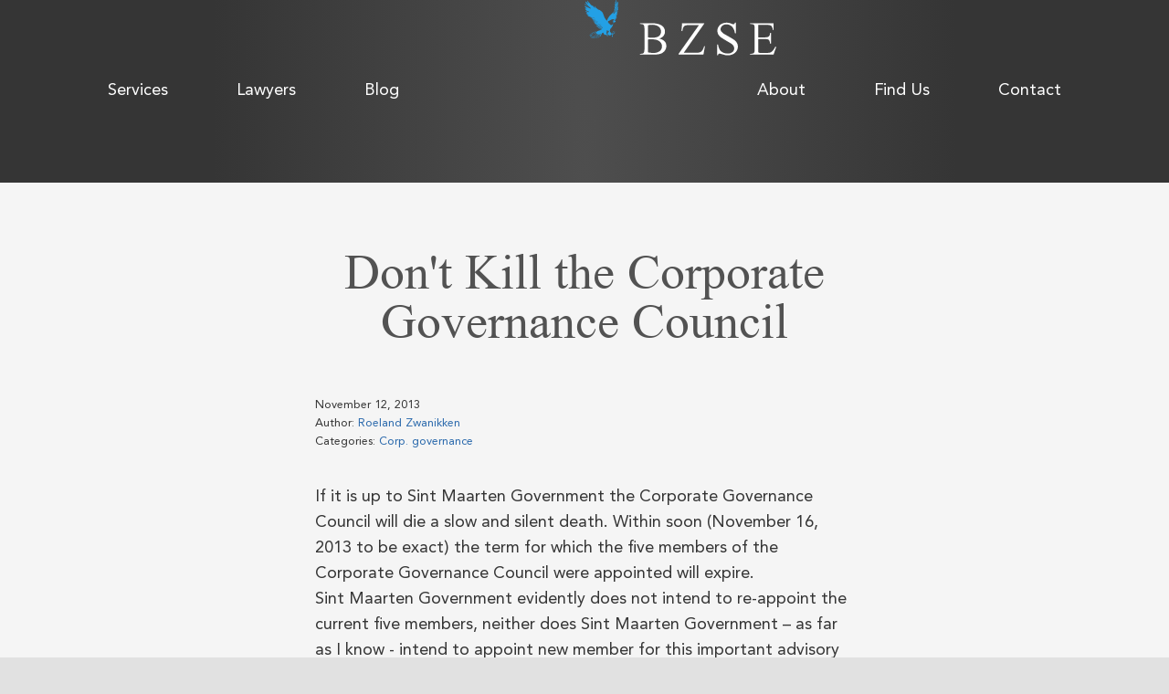

--- FILE ---
content_type: text/html; charset=UTF-8
request_url: https://www.bzselaw.com/articles/dont-kill-the-corporate-governance-council-18
body_size: 19149
content:
<!doctype html><html lang="en"><head><title>Don't Kill the Corporate Governance Council | St. Maarten & Curaçao Attorney at law | Tax lawyers | BZSE</title><meta name="description" content="Don't Kill the Corporate Governance Council: an article from Roeland Zwanikken, published on November 12, 2013" ><meta charset="utf-8"><meta name="viewport" content="width=device-width, initial-scale=1, maximum-scale=5" ><meta property="og:title" content="Don't Kill the Corporate Governance Council | St. Maarten & Curaçao Attorney at law | Tax lawyers | BZSE" ><meta property="og:description" content="Don't Kill the Corporate Governance Council: an article from Roeland Zwanikken, published on November 12, 2013"><meta property="og:image:secure" content="https://www.bzselaw.com/assets/cover.png" ><meta property="og:image" content="https://www.bzselaw.com/assets/cover.png" ><link rel="manifest" href="https://www.bzselaw.com/manifest.json.php"><meta name="theme-color" content="#353535" ><link rel="shortcut icon" href="https://www.bzselaw.com/assets/icons/favicon.png"><link rel="stylesheet" type="text/css" href="https://www.bzselaw.com/compressed-style-f.css" media="all" ><link rel="apple-touch-icon" sizes="144x144" href="https://www.bzselaw.com/assets/icons/apple-touch-icon.png"><link rel="icon" href="https://www.bzselaw.com/assets/icons/favicon.png" type="image/png" ><link rel="alternate" type="application/rss+xml" title="ROR" href="https://www.bzselaw.com/sitemap.xml.php?lang=en" ><base href="https://www.bzselaw.com/"><script defer src="https://www.bzselaw.com/assets/js/pirsch.js" id="pirschjs" data-code="Bd2KYxmvAtpCBT3y3bzKKxqYNEYyh11j"></script> <script defer src="https://www.bzselaw.com/assets/js/pirsch-events.js" id="pirscheventsjs" data-code="Bd2KYxmvAtpCBT3y3bzKKxqYNEYyh11j"></script><meta name="msvalidate.01" content="4659A5E85CFDA46E5FAD1111D5969E49" /><script type="application/ld+json">{ "@context":"https://schema.org", "@graph":[ { "@type":"WebPage", "url":"https://www.bzselaw.com/articles/dont-kill-the-corporate-governance-council-18", "@id":"https://www.bzselaw.com/articles/dont-kill-the-corporate-governance-council-18#webpage", "name":"Don't Kill the Corporate Governance Council | St. Maarten & Curaçao Attorney at law | Tax lawyers | BZSE", "description":"Don't Kill the Corporate Governance Council: an article from Roeland Zwanikken, published on November 12, 2013", "isPartOf":{ "@type":"Website", "@id":"https://www.bzselaw.com/#website", "url":"https://www.bzselaw.com/" }, "inLanguage":"en", "primaryImageOfPage":{ "@type": "ImageObject", "contentUrl": "https://www.bzselaw.com/assets/cover.png", "description": "Illustration: Don't Kill the Corporate Governance Council" } } ,{ "@type":"BreadcrumbList", "itemListElement":[ { "@type": "ListItem", "position": 1, "name": "Home", "item": "https://www.bzselaw.com/" }, { "@type": "ListItem", "position": 2, "name": "Blog rarr; Latest articles", "item": "https://www.bzselaw.com/articles" }, { "@type": "ListItem", "position": 3, "name": "Don't Kill the Corporate Governance Council", "item": "https://www.bzselaw.com/articles/dont-kill-the-corporate-governance-council-18" }] } ]
}</script> </head><body data-landing ><nav class="skip-link" > Skip to <a href='#contentWrapper'>content</a> or <a href='#footer'>footer</a></nav><nav class="appHeading"> <div class="headerBg"></div> <div class="menuContainer limitedMedium"> <div class="headingMenu menuL"> <a href="services">Services</a> <a href="lawyers">Lawyers</a> <a href="articles">Blog</a> </div> <div class="headingMenu menuR"> <a href="about">About</a> <a href="map">Find Us</a> <a href="contact">Contact</a> </div> <a class="smalllogo logo" href="./" data-viewportevent=""><svg xmlns="http://www.w3.org/2000/svg" xml:space="preserve" viewBox="0 0 296.437 89.63"><title>BZSE Logo</title><path d="M13.357 81.472c-.538.55-.458.783.275.573 0 0 3.112-.826 3.641-1.036.698-.282 7.852-3.774 7.852-3.774 1.433-.835 1.198-.916-.688-.25l-3.652 1.335c-.178-.01-.308-.189.091-.439.33-.218 6.679-2.5 7.511-2.97 2.036-1.149 1.631-1.514-1.124-.963-5.358 1.189-10.32 4.296-11.961 5.71-.842.814-1.636 1.309-1.945 1.814Zm5.293 1.883c1.66-.867-2.532 1.972-3.664 3.727-.45.698-.247.882.514.542 3.018-1.265 6.133-3.135 8.697-5.32 2.216-2.292 3.431-3.085 3.642-3.45.39-.674.154-.995-.573-.556-.196.12-1.573 1.187-1.759.96-.13-.157 1.117-1.036 1.524-1.235 1.66-.818.396-1.506-.965-.852-4.18 2.076-8.4 3.848-11.995 6.809-1.11.867-.706.947 1.199.829.95-.048 1.776-.624 3.38-1.454zm1.957 2.498c-1.914 2.077-2.554 4.156.819 1.63.74-.526 6.868-5.404 7.045-5.713.529-.908 1.513-1.302 1.743-1.787.453-.958-.098-1.71-1.077-1.012-3.233 2.315-7.565 5.836-8.53 6.882zm2.495 2.145c-.347.696-.333.924.63.4.48-.26 2.608-1.81 2.64-1.773.132.168-.346 1.356-.346 1.356-.154.551.047.632.62.238.458-.316 2.366-1.53 3.103-2.461.407-.527 3.946-5.66 3.946-5.66.668-.867-.527-.4-.82-.064-.265.33-5.798 5.951-5.952 5.951-.365-.014 4.484-5.557 4.484-5.557.52-.5-.25-.46-.73-.078-2.865 2.297-5.18 4.558-6.938 6.309-.367.504-.637 1.34-.637 1.34zm8.048-3.612a7.35 7.35 0 0 0-1.878 3.248c-.147 1.187.053 1.155.852.362.84-.842 1.584-1.563 2.75-2.826.245-.363.17-.324.27-.647.345-1.141 1.479-2.865 2.493-4.543.362-.605-.316-.664-.689-.147a67.917 67.917 0 0 0-3.798 4.553zm2.106.625c-.468 2.823-.152 2.997 1.225.751 1.278-2.079 2.282-3.14 2.85-5.003.436-1.465-.115-1.734-.95-.64-1.222 1.622-3.034 4.34-3.125 4.892zm18.4-4.438c.105.563.333.642.576.196.254-.417.526-.958.81-1.617.946-1.018 1.852-3.179 2.55-3.992.44-.08.842-.222 1.2-.428.294-.199.27-.348.213-.578-.076-.282-.328-.466-.532-.61-.041-.309-.156-.544-.365-.708-.396.042-.793.275-1.182.715-.321.593-.765 1.587-1.333 3.003-.237.27-.406.206-.507-.174.786-1.305 1.387-2.451 1.8-3.45.407-.211.696-.412.872-.615.054-.316-.095-.512-.445-.59-.446-.116-.809-.275-1.093-.488-.455.118-.678.291-.688.529-.972 1.832-1.384 3.284-1.332 4.572-.319-1.192-.223-2.34-.093-3.487.041-.375.372-.536.519-.972.032-.309-.154-.485-.558-.52-.397.018-.765-.134-1.232-.409-.294-.171-.275.679-.22 1.208-.263 2.99.798 6.523 1.133 7.318a2.69 2.69 0 0 1-.093 1.097zm12.341-.916c.01.948.245 1.288.784.867.15-.176-.064-.485-.096-.808-.034-.294.191-2.452 1.408-2.86 0 0-1.158 1.807-.59 1.838.05-.027 1.886-1.572 2.224-1.587.093-.007-2.314 1.734-2.02 2.205.423.014.8-.485 1.466-.948-.049.203-.01.357.106.468.756-.018 1.533-.292 2.233-.738-.095-1.344-1.261-.808-2.194 0 .727-.913 1.717-1.317 2.356-1.577-.4-.041-.735-.47-.955-.495.08-.335-.41-.585-.938-.808.012-.2-.074-.365-.262-.504-.49-.074-.791-.017-.897.161.218.622.258.799.133 1.122-.027-.426-.106-.725-.245-.884-.397.225-.81.25-1.252.088-.232.012-.487.047-.722.363-.304.48-.588.874-.647 1.256.292.92.328 1.869.108 2.84zm-2.05-.162c-.169.09-.2.326-.21.561 0 .152 0 .265.178.387.106.076.37.066.737.238.204.098.223.3.439.274.274-.052.235-.397.19-.705-.031-.253-.009-.468-.384-.551-.178-.032-.328.073-.575-.152-.108-.106-.22-.13-.375-.052zm2.072-20.91c.093-.176.318-.154.485-.088.196.08.291.252.291.485.005.247-.423.122-.668-.005-.162-.086-.181-.243-.108-.392zm1.21-7.768c-.079-.294 1.028-.37 1.702-.716.384-.195-.105-.813-.056-1.048.193-.903-.375-1.141-.97-.97-.47.135-.813.258-.848-.11-.014-.164.674-.39.885-.428.732-.123.93 0 1.87.524.446.252.811-.576.762-1.068.446-.093.728-.191.845-.294-.041-.527-.423-.779-1.16-.779-.689-.825-1.514-1.261-3.554-.955-2.113.123-8.479 4.53-9.799 4.472.11.48.186.698-.113.745-.793.291-1.048.48-1.023.602.196.585 1.322.157 1.386.345.21.561-1.117.551-1.01.982.104.41 1.713.493 1.909.858.169.35-.787.634-.716.91.103.422 1.423.495 1.423.495.446.172-.06.618.319.698.463.03.686.133.666.307-.02.364.14.69.377.678 0 0 .644-.235.72.042.125.257-.147.832-.147.832.35.397.737.02.933.243.235.274-.1.588.174.815.255.216.674.05.803.052.512.01.365.512.512.536.363.074.657-.223.657-.223.271-.061.284.079.519.311.257.064.428-.08.695-.421.142-.189.573.03.573.03.245-.118.316-.118.34-.366.023-.237.527-.085.733-.325.025-.24.03-.358.196-.57.064-.092.198-.13.473-.268.26-.13 0-.56.117-.818.191-.095.216-.203.326-.382.127-.21-.044-.404-.03-.671.02-.282.412-.313.412-.644 0-.573-.034-1.264.431-1.653.874-.728.779-1.085-.357-.921-.46.024-.836-.333-.975-.847zm2.062-20.209c-.802.766-.201 2.653.619 1.774 6.592-6.006 7.864-15.66 7.247-23.447-.148-.665-.79-.54-.68.083.943 8.205-1.905 15.407-6.594 20.859Zm7.597-3.182c-.362.852.061.952.686.406.399-.358.808-.541 1.393-1.156.453-.47.064-.747-.73-.504-.629.195-1.08.624-1.349 1.253zm-.122-1.529c-.209.583.14.808.712.478.936-.566 1.257-2.34 2.202-3.076.51-.392-.042-.88-.786-.277-.29.228-1.967 2.42-2.128 2.875zm-69.501-.088c-1.149.08-1.36.404-.642.972a15.633 15.633 0 0 0 5.26 1.428c1.19.1 1.264-.531.238-.96-1.677-.713-3.152-1.369-4.856-1.44Zm9.568-5.621c.05.052.625-.235.074-.832-3.395-2.998-7.987-6.809-12.84-9.882-.336-.201-.248.276-.226.289 2.993 5.143 8.111 9.137 12.992 10.425ZM8.9 8.724c.308-.333-3.158-6.012-2.504-7.144.186-.328 6.892 8.092 11.423 12.373.482.262.482-.225.198-1.592 1.509.767 5.508 6.73 6.843 6.583-.916-1.7-2.006-4.795-1.717-4.908.627-.257 2.182 2.658 4.778 5.21 1.893 1.866 4.364 3.279 6.505 4.374.105.051.183-.047.105-.182 0 0-.326-.896-.27-.896.228-.012 2.543 2.128 5.734 4.452 1.91 1.394 3.556 6.116 3.556 6.116 2.136 7.247 4.928 12.333 8.373 15.255.485.132.363-.078.493-.64.641-2.622 4.224-11.36 14.738-18.872 1.945-1.383 2.714-4.572 1.815-7.954.468-.257 1.183 1.004 1.37.943.58-.177-.082-4.853-2.09-6.738.63-.213 1.572.575 2.525 1.36.728.584 1.028 1.681 1.281 1.571.357-.156-3.412-9.649-2.682-9.945.507-.203 3.15 6.157 3.475 6.093.402-.15-2.787-9.59-1.802-10.33.747-.56 2.08 5.256 2.53 5.109.377-.118-1.53-8.81-.76-8.956 1.45-.275 2.734 9.617 3.094 9.546.357-.076.46-5.97.46-5.97 2.941 1.863-.039 12.842.081 13.158.14.353 1.371-2.008 1.494-1.76.31.59-.669 6.974-.74 7.26-.1.424 1.555-.203 1.555-.203-.2.561-2.358 3.412-2.123 3.718.15.186 1.269-.338 1.269-.338-.079 1.379-1.315 2.702-3.091 3.784-.054.603 1.77-.534 2.736.196.42.762-3.745 2.145-3.681 2.415.095.404 3.063.595 3.19 1.146.138.642-4.322.943-4.221 1.313.122.445 3.137 1.721 3.137 1.721.117.65-2.471.573-2.91.843-.274.169 2.613 1.741 2.34 2.06-.278.32-2.42-.03-2.42-.03-.054.568 2.13 2.297 2.067 2.623-.052.228-2.288.458-2.489.551-.27.118 1.232 1.859.857 2.138-.636.485-2.449-.174-2.74.123-.252.252 1.406 2.24 1.247 2.375-.162.135-1.627-.007-1.759.15-.184.23.786 1.072.786 1.072l-.553.194c.041.433 1.562.984 1.788 1.954.186.835.063 1.626-.05 2.488-.666-.862-1.368-1.288-2.18-1.35-.362-.026.126 1.081.099 2.046-.01.328-2.116-1.35-2.26-1.31-1.215.66-1.502 1.376-1.43 2.498-.062.15-.062.38-.101.734-.218.321-.27.525-.145.978-.39.284-.225.918-.059 1.66-.894 5.675-6.508 8.553-6.918 11.667-.236 1.957-.341 3.556.474 5.396 1.67 1.265 2.906 2.882 3.57 4.633.07.3.158.446.357.3.264-.826.299-1.862.095-3.111.162-.644.698-1.261 1.604-1.85.51-.724.762-1.344 1.61-1.574.749-.203 1.035.524 1.035.524-.67-.188-1.067.04-1.173.688.306.204.747.243 1.296.116 1.026-.478 2.187-.713 2.704.2-.752-.374-1.813.025-1.9.94.185.432.604.826 1.194.667.6-.162 1.107-.103 1.497.725-.559-.448-1.308-.154-1.533.372.036 1.068-.537 1.636-1.72 1.685-1.222.047-1.067.963-2.882 1.335.105.737-.637.97-.791 1.815.117.842.357 1.376.864 2.145.088.68-.049.972-.318 1.225-.118.668.247.98 1.08.94-2.165.556-1.83-1.078-2.51-1.33.056-1.71.3-3.235-.14-4.065-.926-.027-1.756.056-2.493.237-.257.34-.424.725-.488 1.18l-.751-.389c.057 1.315-4.878-.062-5.075-1.724-.624-.264-.965-.316-1.499-.945-.252-.301-.316.387-.534.783.013.542.123.99.324 1.328 1.033.62 1.241 1.393.622 2.307.14.51.592.737 1.352.688a1.673 1.673 0 0 1-1.203.323c-.404-.316-.7-.649-1.16-.614-.344-.076-.833-.706-.91-1.796-.021-.942-.178-1.498-.48-1.662-.678.573-1.562.825-2.737.947-3.029-.274-4.216-3.725-5.117-5.851-3.006.235-4.248 4.598-5.397 7.01-.77.913-1.129 1.829-2.511 2.76-.225.203-.384.154-.668-.098-.137-.059-1.732 2.696-1.977 2.657-.227-.027.145-2.446-.154-2.52-.33-.08-3.272 3.539-3.862 3.539-.218-.032.39-2.236.237-2.471-.09-.137-3.2 2.451-3.952 2.412-.184-.005 1.045-1.734.852-1.99-.098-.123-3.992 2.598-4.146 2.257-.226-.495 1.783-2.493 1.506-2.91-.105-.151-.777.895-2.17 1.575-1.313.64-2.315 1.24-3.382 1.213 2.107-4.962 2.139-2.134-4.183-1.1a45.051 45.051 0 0 1 2.797-3.402 11.998 11.998 0 0 1-3.792.155c.694-1.458 3.024-2.43 3.294-3.27-.304-.197-4.252 1.401-4.334 1.109-.089-.298 1.974-2.387 3.605-4.05 6.134-5.513 15.759-5.127 25.13-10.225.227-.243.161-.34-.194-.284a5.118 5.118 0 0 1-3.044.174c2.753-1.485 5.248-3.912 5.515-5.094-.154-.7-2.561 2.752-5.28 3.423-1.685.417-2.998-.122-2.998-.122 2.486-.855 6.486-4.577 6.412-4.842-.28-1.063-3.191 2.586-5.432 3.216-2.346.659-3.936-.182-3.936-.182 3.907-1.572 6.579-3.367 7.727-5.37-.23-.96-3.742 2.73-6.032 3.406-2.172.64-4.244-.438-4.244-.438 3.529-1.012 6.541-2.892 9.037-5.63-.172-.877-3.152 2.85-6.853 3.935-1.932.566-4.452-.632-4.567-.97 5.628-1.423 7.217-3.12 9.037-4.484.615-1.065-3.419 1.991-5.927 2.417-1.846.292-3.556-.066-5.128-1.065 2.552-.328 4.756-1.009 6.632-1.962-.074-.624-1.854.561-4.046.78-1.482.148-3.845-.55-4.205-1.407 3.845-.252 6.421-1.276 7.822-1.915-.031-.668-2.461.642-4.75.813-2.543.186-4.634-1.726-4.715-2.042 3.23.235 8.258-1.306 10.335-1.967.632-1.002-3.985 1.036-5.822 1.068-2.677.042-4.237-.007-5.16-.593-.605-.39-.656-1.063-.656-1.063a24.785 24.785 0 0 0 6.779-1.077c.573-.647-2.092-.01-4.318.142-3.693.252-3.676-1.886-3.676-1.886 3.005.03 5.628-.4 7.088-.948-.125-.796-3.83 1.029-7.215-.316-1.693-.668-1.742-2.128-1.742-2.128 3.902.223 5.425-.12 7.022-.517-.164-.727-3.713.439-8.011-.39-2.425-.464-2.963-1.425-2.963-1.425 1.134-.423 2.106-.69 2.929-.783-.456-.27-2.863-.177-5.256-.507-1.06-.147-2.39-1.247-3.206-2.285.901-.147 1.688-.282 2.78-.223.093-.33-.154-.316-.772-.353-1.658-.083-3.602-1.347-4.361-3.15 1.3-.322 2.086-.158 3.085-.117.128-.27-.122-.45-.73-.548-1.368-.29-2.671-.853-3.852-1.93-.536-.493 1.276-1.168 3.7-1.17-.046-.736-4.785-1.38-4.81-3.097-.016-.62 3.91-.617 3.91-.617.117-.71-3.192-.842-4.475-4.112-.193-.492-.377-.85-.326-1.359 1.144.071 2.39.299 3.73.696.57.034.434-.258-.419-.875C3.115 18.34-.504 14.532.06 13.978c.715-.694 9.272 5.13 9.652 4.697.154-.174-2.444-1.859-4.84-4.132C2.765 12.535.267 8.72.754 8.391c.882-.61 6.598 4.712 7.08 4.303.086-.068-1.6-1.758-3.176-3.899C3.16 6.758 1.766 4.301 2.03 3.358c.253-.928 6.557 5.599 6.87 5.366Z" class="eagle"/><g class="logoLetters"><path d="M107.123 59.623c.856.172 1.817.306 2.88.412a59.4 59.4 0 0 0 3.6.102c4.557 0 7.83-.825 9.82-2.468 1.987-1.647 2.98-3.925 2.981-6.84a8.642 8.642 0 0 0-.873-3.804c-.549-1.234-1.37-2.293-2.47-3.187-1.096-.889-2.467-1.591-4.112-2.109-1.61-.547-3.494-.819-5.654-.821-2.332 0-4.388.255-6.172.772zm0 22.314a33.98 33.98 0 0 0 7.866.923c2.093 0 3.94-.255 5.554-.77 1.608-.513 2.949-1.2 4.01-2.057 1.062-.89 1.866-1.918 2.419-3.082a9.148 9.148 0 0 0 .822-3.807 10.12 10.12 0 0 0-.875-4.166c-.583-1.302-1.489-2.433-2.724-3.393-1.2-.96-2.725-1.713-4.575-2.264-1.819-.545-3.96-.819-6.43-.819-1.439 0-2.655.016-3.652.048-.993.038-1.8.123-2.415.259zm16.595-20.466c1.884.413 3.493.978 4.834 1.7 1.371.721 2.467 1.559 3.291 2.52a8.837 8.837 0 0 1 1.85 3.186 10.889 10.889 0 0 1 .051 7.097 12.433 12.433 0 0 1-1.644 3.24c-.686.993-1.543 1.9-2.569 2.724a14.576 14.576 0 0 1-3.5 1.954c-2.466.96-6.358 1.44-11.67 1.44H95.204V84.05h1.75a9.91 9.91 0 0 0 2.108-.208 2.752 2.752 0 0 0 1.542-.925c.443-.478.768-1.182.978-2.11.24-.925.357-2.177.36-3.752V46.87c0-1.647-.12-2.93-.36-3.854-.244-.927-.584-1.612-1.032-2.057a2.766 2.766 0 0 0-1.592-.875 9.371 9.371 0 0 0-2.006-.208h-1.75v-1.283h17.255c6.477 0 11.377 1.097 14.702 3.291 3.358 2.195 5.042 5.26 5.042 9.204 0 2.363-.72 4.472-2.161 6.323-1.442 1.816-3.546 3.171-6.323 4.06z" class="logoB"/><path d="M236.707 37.539v16.145h-1.284c-.586-4.355-2.007-7.677-4.268-9.975-2.261-2.297-5.142-3.445-8.637-3.448-1.198 0-2.3.205-3.291.617-.995.41-1.868.96-2.624 1.645a6.986 6.986 0 0 0-1.747 2.265 6.083 6.083 0 0 0-.618 2.672c0 .859.171 1.681.516 2.468.34.755 1.402 1.954 3.189 3.6 2.982 1.886 5.636 3.443 7.966 4.678 2.194 1.2 5.159 3.018 8.896 5.45 1.61 1.236 2.844 2.709 3.706 4.421a11.56 11.56 0 0 1 1.282 5.297c0 1.748-.359 3.41-1.08 4.985a12.857 12.857 0 0 1-3.036 4.167c-1.268 1.164-2.811 2.088-4.627 2.776-1.815.72-3.803 1.077-5.964 1.077-1.369 0-2.64-.102-3.804-.309-.206-.028-.756-.186-1.644-.459-.86-.243-1.782-.495-2.78-.77-.992-.275-1.918-.529-2.774-.772-.856-.241-1.354-.36-1.49-.36-.583 0-1.045.172-1.39.512-.306.345-.548 1.062-.718 2.158h-1.284V70.343h1.284c.617 3.29 1.421 5.81 2.42 7.559.474.819 1.11 1.592 1.9 2.315.82.68 1.73 1.3 2.723 1.847 1.032.514 2.126.925 3.292 1.235 1.165.276 3.051.41 4.253.41 1.44 0 2.725-.206 3.856-.617 1.165-.414 2.14-.957 2.931-1.647.822-.717 1.44-1.539 1.85-2.462a6.727 6.727 0 0 0 .67-2.934c0-1.163-.328-2.33-.978-3.494-.615-1.168-1.682-2.314-3.186-3.447-1.477-.889-3.225-1.935-5.245-3.138-3.875-2.224-7.318-4.364-10.335-6.425-1.682-1.338-2.965-2.795-3.86-4.37-.855-1.61-1.28-3.39-1.28-5.35 0-1.642.339-3.206 1.025-4.676a12.5 12.5 0 0 1 2.829-3.96c1.233-1.134 3.387-2.16 5.116-2.672 2.142-.637 3.39-.695 5.345-.697 3.084.183 3.931.606 6.519 1.517.65.277 1.198.498 1.644.67.448.17.807.24 1.084.205.616 0 1.112-.171 1.489-.515.376-.343.667-1.061.875-2.158z" class="logoS"/><path d="m190.594 38.593-30.696 43.91h19.177c1.477 0 2.762-.138 3.859-.412a7.222 7.222 0 0 0 2.929-1.49c.857-.722 1.61-1.71 2.263-2.981.65-1.27 1.282-2.9 1.903-4.884l1.13.202-2.208 12.392h-36.6v-1.282l29.975-42.628h-14.91c-1.886 0-3.395.157-4.525.466-1.131.273-2.025.753-2.674 1.44-.65.686-1.15 1.612-1.492 2.776-.306 1.13-.6 2.535-.876 4.215h-1.334l.975-11.723h33.104z" class="logoZ"/><path d="M269.7 41.162v18.46h10.232c1.506 0 2.72-.137 3.649-.41.928-.273 1.644-.686 2.162-1.233.545-.549.923-1.253 1.13-2.11.205-.857.343-1.867.411-3.035h1.286v16.25h-1.286c-.172-1.337-.378-2.453-.616-3.343-.207-.89-.566-1.592-1.08-2.108-.483-.548-1.17-.922-2.058-1.128-.892-.244-2.091-.36-3.596-.361H269.7v15.422c0 1.168.016 2.093.05 2.779.036.681.17 1.215.413 1.592.24.345.615.566 1.133.67.513.1 1.265.153 2.259.153h7.919c1.335 0 2.47-.035 3.393-.103.927-.07 1.713-.207 2.367-.41a6.916 6.916 0 0 0 1.8-.822c.514-.376 1.059-.84 1.648-1.39 1.367-1.337 2.82-3.48 4.368-6.428h1.386l-4.062 11.723h-34.54v-1.288h1.645c.447 0 .91-.048 1.39-.151a8.494 8.494 0 0 0 1.336-.41 4.758 4.758 0 0 0 1.184-.776c.341-.306.582-.668.718-1.08.275-.752.413-2.26.414-4.522V46.768c0-2.982-.295-4.815-.872-5.503-.823-.923-2.213-1.388-4.168-1.388h-1.646v-1.283h34.54v10.232h-.822c-.343-1.68-.719-3.016-1.132-4.013-.376-1.026-.89-1.814-1.54-2.364-.653-.547-1.49-.89-2.52-1.029-.996-.167-2.28-.254-3.855-.257H269.7z" class="logoE"/></g></svg></a> <a href="#" class="hamburger" data-overlay="mainmenu" aria-label="main menu"><div class="hamburger-box"><div class="hamburger-inner"></div></div></a> <a href="contact" class="inPageButtons contactBt">Contact us</a> <a href="contact" class="contactBtSmall" aria-label="Contact us"><span class="biggerIcon b4"></span></a> </div></nav><div class="scrollWrapper"> <main id="contentWrapper"> <script type="application/ld+json">{ "@context": "https://schema.org", "@type": "Article", "headline": "Don't Kill the Corporate Governance Council", "image": "https://www.bzselaw.com/", "author": [ {"@type": "Person", "name": "Roeland Zwanikken", "url":"https://www.bzselaw.com/lawyers/roeland-zwanikken"} ], "genre": "Corp. governance", "wordcount": "901", "publisher": { "@type": "Organization", "@id":"https://www.bzselaw.com/#organization", "name":"St. Maarten & Curaçao Attorney at law | Tax lawyers | BZSE", "url":"https://www.bzselaw.com/" }, "url": "https://www.bzselaw.com/articles/dont-kill-the-corporate-governance-council-18", "mainEntityOfPage": { "@type": "WebPage", "@id": "https://www.bzselaw.com/articles/dont-kill-the-corporate-governance-council-18" }, "datePublished": "2013-11-12", "dateCreated": "2013-11-12", "dateModified": "", "description": "", "articleBody": "If it is up to Sint Maarten Government the Corporate Governance Council will die a slow and silent death. Within soon (November 16, 2013 to be exact) the term for which the five members of the Corporate Governance Council were appointed will expire. Sint Maarten Government evidently does not intend to re-appoint the current five members, neither does Sint Maarten Government \u2013 as far as I know - intend to appoint new member for this important advisory council. It is a public secret that the Corporate Governance Council is supposed to disappear from the political playing field. Since its inception the Corporate Governance Council has been treated by the tree different Governments as an undesired stepchild. Not only Government, but also Parliament (our highest legislative body, our elected representatives and the body that is supposed to check upon and control Government) will not cry a tear if the Corporate Governance Council will disappear.\n\nThe Corporate Governance Council has never been properly funded or accommodated (in terms of decent office spaces and office supplies). Not surprisingly the Corporate Governance Council was not on the 2012 budget and will most likely not on the 2013 and 2014 (final) budget either.\n\nWhy is it important that the Corporate Governance Council will continue to exist, that the Council will be properly funded and will (continue to) play a(n active) role in the political and constitutional playing field.\n\nSint Maarten has a Corporate Governance Code (or which the legal standing is also questioned by some). It is scientifically proven that Countries that have a Corporate Governance Code and take these rules seriously are doing economically much better than countries that do not apply these rules. In other words: to apply the Corporate Governance Code is in the interest of fostering sustainable economic development and creating healthy and attractive investment climate for (potential) investors.\n\nCorporate Governance rules are about applying the rule of law, about transparency, accountability and about putting in place proper checks and balances. It concerns rules about proper corporate governance that are internationally accepted by most developed countries.\n\nThe Corporate Governance Council plays a crucial role by advising Government about the application of the Corporate Governance Code in cases where a government owned company or foundation is involved. The Corporate Governance Council advises Government amongst other about:\n\n1 - Appointment and dismissal of competent directors and supervisory directors;\n2 - Policy and paying out of dividends;\n3 - Acquisition and selling of shares;\n\nWhy would Sint Maarten be against fostering sustainable economic development and why would Sint Maarten be against creating a healthy and attractive climate for (potential) investors? The only reason one can think of why Sint Maarten wants to get rid of the Corporate Governance Council is that Sint Maarten is not in favor of the Good Corporate Governance rules and its high standards and that Sint Maarten Government considers these rules and the Council a stand-in-the way for political \u201cwheeling\u2019s and dealings,\u201d that do not satisfy the Corporate Governance Rules. It is not a public secret that some politicians like to see government owned companies as \u2018their\u2019 political toys, which is not in the interest of the real owners of government owned companies, namely the electorate \/ the people of Sint Maarten.\n\nIn addition, different from what (some) politicians often claim, the Corporate Governance Council is not an adversary of the Government, but \u2013 if used properly \u2013 is supposed to play a \u2018supportive role\u2019 for Government. The Corporate Governance Council does not dictate what Government should do , but the Corporate Governance Council only advises Government. Based on Corporate Governance legislation the Government is obliged to either comply with the advice or she should explain why she does not follow the advice in a particular case. The so called \u201ccomply or explain\u201d mechanism is embedded in this legislation.\n\nIn Curacao, great improvements have been made as a result of the functioning of the Corporate Governance Council (\"De Stichting Bureau Toezicht en Normering Overheidsentiteiten\"). In particular these improvements have been made in the field of appointing and dismissing (supervisory) directors of government Companies. These directors should not be appointed or dismissed because of their political colors, but they should be appointed because they satisfy a certain profile, which include required standards of education, background and competency and they should be dismissed if they are not performing satisfactory (and not because there is a change of political colors). The quality of the (supervisory) directors has been greatly improved since 2010 because of the active role of the Corporate Governance Council and the so called \u201cnaming and shaming\u201d in press reports. In Curacao the advises of the Corporate Governance Council (\u201cDe Stichting Bureau Toezicht en Normering Overheidsentiteiten\u201d) are made public and as a result of this, incompetent directors no longer postulate for certain positions out of fear of the \u201cnaming and shaming\u201d mechanism.\n\nIn my view Sint Maarten should go in this same direction and Sint Maarten Government should lead by example and embrace the Corporate Governance Code and the Corporate Governance Council. Killing the Corporate Governance Council definitely gives the wrong impression and the three Integrity Probes should pay proper attention to this subject.\n\nLet\u2019s not allow Government to silently kill the Corporate Governance Council.", "inLanguage": "en"
}</script><div id="pageParameters" data-layoutconfig="" ></div><section class="page clearBG singleDoughBottom dontkillthecorporategovernancecouncil article-page"><header> <div class="slice limited no-cover"> <div class="introContainer"> <h1>Don't Kill the Corporate Governance Council</h1> <div class="introduction"><div class='contextInfo'><span class='articleDate'>November 12, 2013</span><span class='articleAuthors'>Author: <a href="lawyers/roeland-zwanikken">Roeland Zwanikken</a> </span><span class='articleCategories'>Categories: <a href="articles/corp-governance">Corp. governance</a> </span></div>If it is up to Sint Maarten Government the Corporate Governance Council will die a slow and silent death. Within soon (November 16, 2013 to be exact) the term for which the five members of the Corporate Governance Council were appointed will expire.</div> <div class="introbuttons"></div> </div> </div></header><div class="coreContainer header-no-cover"> <div class="core slice limited"> <div class="mainCell"> Sint Maarten Government evidently does not intend to re-appoint the current five members, neither does Sint Maarten Government – as far as I know - intend to appoint new member for this important advisory council. It is a public secret that the Corporate Governance Council is supposed to disappear from the political playing field. Since its inception the Corporate Governance Council has been treated by the tree different Governments as an undesired stepchild. Not only Government, but also Parliament (our highest legislative body, our elected representatives and the body that is supposed to check upon and control Government) will not cry a tear if the Corporate Governance Council will disappear.<br><br>The Corporate Governance Council has never been properly funded or accommodated (in terms of decent office spaces and office supplies). Not surprisingly the Corporate Governance Council was not on the 2012 budget and will most likely not on the 2013 and 2014 (final) budget either.<br><br>Why is it important that the Corporate Governance Council will continue to exist, that the Council will be properly funded and will (continue to) play a(n active) role in the political and constitutional playing field.<br><br>Sint Maarten has a Corporate Governance Code (or which the legal standing is also questioned by some). It is scientifically proven that Countries that have a Corporate Governance Code and take these rules seriously are doing economically much better than countries that do not apply these rules. In other words: to apply the Corporate Governance Code is in the interest of fostering sustainable economic development and creating healthy and attractive investment climate for (potential) investors.<br><br>Corporate Governance rules are about applying the rule of law, about transparency, accountability and about putting in place proper checks and balances. It concerns rules about proper corporate governance that are internationally accepted by most developed countries.<br><br>The Corporate Governance Council plays a crucial role by advising Government about the application of the Corporate Governance Code in cases where a government owned company or foundation is involved. The Corporate Governance Council advises Government amongst other about:<br><br>1 - Appointment and dismissal of competent directors and supervisory directors;<br>2 - Policy and paying out of dividends;<br>3 - Acquisition and selling of shares;<br><br>Why would Sint Maarten be against fostering sustainable economic development and why would Sint Maarten be against creating a healthy and attractive climate for (potential) investors? The only reason one can think of why Sint Maarten wants to get rid of the Corporate Governance Council is that Sint Maarten is not in favor of the Good Corporate Governance rules and its high standards and that Sint Maarten Government considers these rules and the Council a stand-in-the way for political “wheeling’s and dealings,” that do not satisfy the Corporate Governance Rules. It is not a public secret that some politicians like to see government owned companies as ‘their’ political toys, which is not in the interest of the real owners of government owned companies, namely the electorate / the people of Sint Maarten.<br><br>In addition, different from what (some) politicians often claim, the Corporate Governance Council is not an adversary of the Government, but – if used properly – is supposed to play a ‘supportive role’ for Government. The Corporate Governance Council does not dictate what Government should do , but the Corporate Governance Council only advises Government. Based on Corporate Governance legislation the Government is obliged to either comply with the advice or she should explain why she does not follow the advice in a particular case. The so called “comply or explain” mechanism is embedded in this legislation.<br><br>In Curacao, great improvements have been made as a result of the functioning of the Corporate Governance Council ("De Stichting Bureau Toezicht en Normering Overheidsentiteiten"). In particular these improvements have been made in the field of appointing and dismissing (supervisory) directors of government Companies. These directors should not be appointed or dismissed because of their political colors, but they should be appointed because they satisfy a certain profile, which include required standards of education, background and competency and they should be dismissed if they are not performing satisfactory (and not because there is a change of political colors). The quality of the (supervisory) directors has been greatly improved since 2010 because of the active role of the Corporate Governance Council and the so called “naming and shaming” in press reports. In Curacao the advises of the Corporate Governance Council (“De Stichting Bureau Toezicht en Normering Overheidsentiteiten”) are made public and as a result of this, incompetent directors no longer postulate for certain positions out of fear of the “naming and shaming” mechanism.<br><br>In my view Sint Maarten should go in this same direction and Sint Maarten Government should lead by example and embrace the Corporate Governance Code and the Corporate Governance Council. Killing the Corporate Governance Council definitely gives the wrong impression and the three Integrity Probes should pay proper attention to this subject.<br><br>Let’s not allow Government to silently kill the Corporate Governance Council.<br><br><span class='shareButtons'><a href='https://www.facebook.com/sharer/sharer.php?u=https%3A%2F%2Fwww.bzselaw.com%2Farticles%2Fdont-kill-the-corporate-governance-council-18' title='Share on Facebook' target='_blank' class='shareSocial'><span class='inlineIcon i1'></span></a>&nbsp;<a href='http://www.linkedin.com/shareArticle?mini=true&url=https%3A%2F%2Fwww.bzselaw.com%2Farticles%2Fdont-kill-the-corporate-governance-council-18&title=Don%27t+Kill+the+Corporate+Governance+Council&summary=If+it+is+up+to+Sint+Maarten+Government+the+Corporate+Governance+Council+will+die+a+slow+and+silent+death.+Within+soon+%28November+16%2C+2013+to+be+exact%29+the+term+for+which+the+five+members+of+the+Corporate+Governance+Council+were+appointed+will+expire.&source=https%3A%2F%2Fwww.bzselaw.com%2Farticles%2Fdont-kill-the-corporate-governance-council-18' target='_blank' title='Share on LinkedIn' class='shareSocial'><span class='inlineIcon j1'></span></a></span><br><a href='articles' class='inPageButtons'>More articles &rarr;</a> </div> </div></div></section> </main> <footer id="footer"> <div class="slice limited doubleDough footerCt"> <div class="footerLogo"> <a class="logo" id="footerLogo" href="./" data-viewportevent=""><svg xmlns="http://www.w3.org/2000/svg" xml:space="preserve" viewBox="0 0 296.437 89.63"><title>BZSE Logo</title><path d="M13.357 81.472c-.538.55-.458.783.275.573 0 0 3.112-.826 3.641-1.036.698-.282 7.852-3.774 7.852-3.774 1.433-.835 1.198-.916-.688-.25l-3.652 1.335c-.178-.01-.308-.189.091-.439.33-.218 6.679-2.5 7.511-2.97 2.036-1.149 1.631-1.514-1.124-.963-5.358 1.189-10.32 4.296-11.961 5.71-.842.814-1.636 1.309-1.945 1.814Zm5.293 1.883c1.66-.867-2.532 1.972-3.664 3.727-.45.698-.247.882.514.542 3.018-1.265 6.133-3.135 8.697-5.32 2.216-2.292 3.431-3.085 3.642-3.45.39-.674.154-.995-.573-.556-.196.12-1.573 1.187-1.759.96-.13-.157 1.117-1.036 1.524-1.235 1.66-.818.396-1.506-.965-.852-4.18 2.076-8.4 3.848-11.995 6.809-1.11.867-.706.947 1.199.829.95-.048 1.776-.624 3.38-1.454zm1.957 2.498c-1.914 2.077-2.554 4.156.819 1.63.74-.526 6.868-5.404 7.045-5.713.529-.908 1.513-1.302 1.743-1.787.453-.958-.098-1.71-1.077-1.012-3.233 2.315-7.565 5.836-8.53 6.882zm2.495 2.145c-.347.696-.333.924.63.4.48-.26 2.608-1.81 2.64-1.773.132.168-.346 1.356-.346 1.356-.154.551.047.632.62.238.458-.316 2.366-1.53 3.103-2.461.407-.527 3.946-5.66 3.946-5.66.668-.867-.527-.4-.82-.064-.265.33-5.798 5.951-5.952 5.951-.365-.014 4.484-5.557 4.484-5.557.52-.5-.25-.46-.73-.078-2.865 2.297-5.18 4.558-6.938 6.309-.367.504-.637 1.34-.637 1.34zm8.048-3.612a7.35 7.35 0 0 0-1.878 3.248c-.147 1.187.053 1.155.852.362.84-.842 1.584-1.563 2.75-2.826.245-.363.17-.324.27-.647.345-1.141 1.479-2.865 2.493-4.543.362-.605-.316-.664-.689-.147a67.917 67.917 0 0 0-3.798 4.553zm2.106.625c-.468 2.823-.152 2.997 1.225.751 1.278-2.079 2.282-3.14 2.85-5.003.436-1.465-.115-1.734-.95-.64-1.222 1.622-3.034 4.34-3.125 4.892zm18.4-4.438c.105.563.333.642.576.196.254-.417.526-.958.81-1.617.946-1.018 1.852-3.179 2.55-3.992.44-.08.842-.222 1.2-.428.294-.199.27-.348.213-.578-.076-.282-.328-.466-.532-.61-.041-.309-.156-.544-.365-.708-.396.042-.793.275-1.182.715-.321.593-.765 1.587-1.333 3.003-.237.27-.406.206-.507-.174.786-1.305 1.387-2.451 1.8-3.45.407-.211.696-.412.872-.615.054-.316-.095-.512-.445-.59-.446-.116-.809-.275-1.093-.488-.455.118-.678.291-.688.529-.972 1.832-1.384 3.284-1.332 4.572-.319-1.192-.223-2.34-.093-3.487.041-.375.372-.536.519-.972.032-.309-.154-.485-.558-.52-.397.018-.765-.134-1.232-.409-.294-.171-.275.679-.22 1.208-.263 2.99.798 6.523 1.133 7.318a2.69 2.69 0 0 1-.093 1.097zm12.341-.916c.01.948.245 1.288.784.867.15-.176-.064-.485-.096-.808-.034-.294.191-2.452 1.408-2.86 0 0-1.158 1.807-.59 1.838.05-.027 1.886-1.572 2.224-1.587.093-.007-2.314 1.734-2.02 2.205.423.014.8-.485 1.466-.948-.049.203-.01.357.106.468.756-.018 1.533-.292 2.233-.738-.095-1.344-1.261-.808-2.194 0 .727-.913 1.717-1.317 2.356-1.577-.4-.041-.735-.47-.955-.495.08-.335-.41-.585-.938-.808.012-.2-.074-.365-.262-.504-.49-.074-.791-.017-.897.161.218.622.258.799.133 1.122-.027-.426-.106-.725-.245-.884-.397.225-.81.25-1.252.088-.232.012-.487.047-.722.363-.304.48-.588.874-.647 1.256.292.92.328 1.869.108 2.84zm-2.05-.162c-.169.09-.2.326-.21.561 0 .152 0 .265.178.387.106.076.37.066.737.238.204.098.223.3.439.274.274-.052.235-.397.19-.705-.031-.253-.009-.468-.384-.551-.178-.032-.328.073-.575-.152-.108-.106-.22-.13-.375-.052zm2.072-20.91c.093-.176.318-.154.485-.088.196.08.291.252.291.485.005.247-.423.122-.668-.005-.162-.086-.181-.243-.108-.392zm1.21-7.768c-.079-.294 1.028-.37 1.702-.716.384-.195-.105-.813-.056-1.048.193-.903-.375-1.141-.97-.97-.47.135-.813.258-.848-.11-.014-.164.674-.39.885-.428.732-.123.93 0 1.87.524.446.252.811-.576.762-1.068.446-.093.728-.191.845-.294-.041-.527-.423-.779-1.16-.779-.689-.825-1.514-1.261-3.554-.955-2.113.123-8.479 4.53-9.799 4.472.11.48.186.698-.113.745-.793.291-1.048.48-1.023.602.196.585 1.322.157 1.386.345.21.561-1.117.551-1.01.982.104.41 1.713.493 1.909.858.169.35-.787.634-.716.91.103.422 1.423.495 1.423.495.446.172-.06.618.319.698.463.03.686.133.666.307-.02.364.14.69.377.678 0 0 .644-.235.72.042.125.257-.147.832-.147.832.35.397.737.02.933.243.235.274-.1.588.174.815.255.216.674.05.803.052.512.01.365.512.512.536.363.074.657-.223.657-.223.271-.061.284.079.519.311.257.064.428-.08.695-.421.142-.189.573.03.573.03.245-.118.316-.118.34-.366.023-.237.527-.085.733-.325.025-.24.03-.358.196-.57.064-.092.198-.13.473-.268.26-.13 0-.56.117-.818.191-.095.216-.203.326-.382.127-.21-.044-.404-.03-.671.02-.282.412-.313.412-.644 0-.573-.034-1.264.431-1.653.874-.728.779-1.085-.357-.921-.46.024-.836-.333-.975-.847zm2.062-20.209c-.802.766-.201 2.653.619 1.774 6.592-6.006 7.864-15.66 7.247-23.447-.148-.665-.79-.54-.68.083.943 8.205-1.905 15.407-6.594 20.859Zm7.597-3.182c-.362.852.061.952.686.406.399-.358.808-.541 1.393-1.156.453-.47.064-.747-.73-.504-.629.195-1.08.624-1.349 1.253zm-.122-1.529c-.209.583.14.808.712.478.936-.566 1.257-2.34 2.202-3.076.51-.392-.042-.88-.786-.277-.29.228-1.967 2.42-2.128 2.875zm-69.501-.088c-1.149.08-1.36.404-.642.972a15.633 15.633 0 0 0 5.26 1.428c1.19.1 1.264-.531.238-.96-1.677-.713-3.152-1.369-4.856-1.44Zm9.568-5.621c.05.052.625-.235.074-.832-3.395-2.998-7.987-6.809-12.84-9.882-.336-.201-.248.276-.226.289 2.993 5.143 8.111 9.137 12.992 10.425ZM8.9 8.724c.308-.333-3.158-6.012-2.504-7.144.186-.328 6.892 8.092 11.423 12.373.482.262.482-.225.198-1.592 1.509.767 5.508 6.73 6.843 6.583-.916-1.7-2.006-4.795-1.717-4.908.627-.257 2.182 2.658 4.778 5.21 1.893 1.866 4.364 3.279 6.505 4.374.105.051.183-.047.105-.182 0 0-.326-.896-.27-.896.228-.012 2.543 2.128 5.734 4.452 1.91 1.394 3.556 6.116 3.556 6.116 2.136 7.247 4.928 12.333 8.373 15.255.485.132.363-.078.493-.64.641-2.622 4.224-11.36 14.738-18.872 1.945-1.383 2.714-4.572 1.815-7.954.468-.257 1.183 1.004 1.37.943.58-.177-.082-4.853-2.09-6.738.63-.213 1.572.575 2.525 1.36.728.584 1.028 1.681 1.281 1.571.357-.156-3.412-9.649-2.682-9.945.507-.203 3.15 6.157 3.475 6.093.402-.15-2.787-9.59-1.802-10.33.747-.56 2.08 5.256 2.53 5.109.377-.118-1.53-8.81-.76-8.956 1.45-.275 2.734 9.617 3.094 9.546.357-.076.46-5.97.46-5.97 2.941 1.863-.039 12.842.081 13.158.14.353 1.371-2.008 1.494-1.76.31.59-.669 6.974-.74 7.26-.1.424 1.555-.203 1.555-.203-.2.561-2.358 3.412-2.123 3.718.15.186 1.269-.338 1.269-.338-.079 1.379-1.315 2.702-3.091 3.784-.054.603 1.77-.534 2.736.196.42.762-3.745 2.145-3.681 2.415.095.404 3.063.595 3.19 1.146.138.642-4.322.943-4.221 1.313.122.445 3.137 1.721 3.137 1.721.117.65-2.471.573-2.91.843-.274.169 2.613 1.741 2.34 2.06-.278.32-2.42-.03-2.42-.03-.054.568 2.13 2.297 2.067 2.623-.052.228-2.288.458-2.489.551-.27.118 1.232 1.859.857 2.138-.636.485-2.449-.174-2.74.123-.252.252 1.406 2.24 1.247 2.375-.162.135-1.627-.007-1.759.15-.184.23.786 1.072.786 1.072l-.553.194c.041.433 1.562.984 1.788 1.954.186.835.063 1.626-.05 2.488-.666-.862-1.368-1.288-2.18-1.35-.362-.026.126 1.081.099 2.046-.01.328-2.116-1.35-2.26-1.31-1.215.66-1.502 1.376-1.43 2.498-.062.15-.062.38-.101.734-.218.321-.27.525-.145.978-.39.284-.225.918-.059 1.66-.894 5.675-6.508 8.553-6.918 11.667-.236 1.957-.341 3.556.474 5.396 1.67 1.265 2.906 2.882 3.57 4.633.07.3.158.446.357.3.264-.826.299-1.862.095-3.111.162-.644.698-1.261 1.604-1.85.51-.724.762-1.344 1.61-1.574.749-.203 1.035.524 1.035.524-.67-.188-1.067.04-1.173.688.306.204.747.243 1.296.116 1.026-.478 2.187-.713 2.704.2-.752-.374-1.813.025-1.9.94.185.432.604.826 1.194.667.6-.162 1.107-.103 1.497.725-.559-.448-1.308-.154-1.533.372.036 1.068-.537 1.636-1.72 1.685-1.222.047-1.067.963-2.882 1.335.105.737-.637.97-.791 1.815.117.842.357 1.376.864 2.145.088.68-.049.972-.318 1.225-.118.668.247.98 1.08.94-2.165.556-1.83-1.078-2.51-1.33.056-1.71.3-3.235-.14-4.065-.926-.027-1.756.056-2.493.237-.257.34-.424.725-.488 1.18l-.751-.389c.057 1.315-4.878-.062-5.075-1.724-.624-.264-.965-.316-1.499-.945-.252-.301-.316.387-.534.783.013.542.123.99.324 1.328 1.033.62 1.241 1.393.622 2.307.14.51.592.737 1.352.688a1.673 1.673 0 0 1-1.203.323c-.404-.316-.7-.649-1.16-.614-.344-.076-.833-.706-.91-1.796-.021-.942-.178-1.498-.48-1.662-.678.573-1.562.825-2.737.947-3.029-.274-4.216-3.725-5.117-5.851-3.006.235-4.248 4.598-5.397 7.01-.77.913-1.129 1.829-2.511 2.76-.225.203-.384.154-.668-.098-.137-.059-1.732 2.696-1.977 2.657-.227-.027.145-2.446-.154-2.52-.33-.08-3.272 3.539-3.862 3.539-.218-.032.39-2.236.237-2.471-.09-.137-3.2 2.451-3.952 2.412-.184-.005 1.045-1.734.852-1.99-.098-.123-3.992 2.598-4.146 2.257-.226-.495 1.783-2.493 1.506-2.91-.105-.151-.777.895-2.17 1.575-1.313.64-2.315 1.24-3.382 1.213 2.107-4.962 2.139-2.134-4.183-1.1a45.051 45.051 0 0 1 2.797-3.402 11.998 11.998 0 0 1-3.792.155c.694-1.458 3.024-2.43 3.294-3.27-.304-.197-4.252 1.401-4.334 1.109-.089-.298 1.974-2.387 3.605-4.05 6.134-5.513 15.759-5.127 25.13-10.225.227-.243.161-.34-.194-.284a5.118 5.118 0 0 1-3.044.174c2.753-1.485 5.248-3.912 5.515-5.094-.154-.7-2.561 2.752-5.28 3.423-1.685.417-2.998-.122-2.998-.122 2.486-.855 6.486-4.577 6.412-4.842-.28-1.063-3.191 2.586-5.432 3.216-2.346.659-3.936-.182-3.936-.182 3.907-1.572 6.579-3.367 7.727-5.37-.23-.96-3.742 2.73-6.032 3.406-2.172.64-4.244-.438-4.244-.438 3.529-1.012 6.541-2.892 9.037-5.63-.172-.877-3.152 2.85-6.853 3.935-1.932.566-4.452-.632-4.567-.97 5.628-1.423 7.217-3.12 9.037-4.484.615-1.065-3.419 1.991-5.927 2.417-1.846.292-3.556-.066-5.128-1.065 2.552-.328 4.756-1.009 6.632-1.962-.074-.624-1.854.561-4.046.78-1.482.148-3.845-.55-4.205-1.407 3.845-.252 6.421-1.276 7.822-1.915-.031-.668-2.461.642-4.75.813-2.543.186-4.634-1.726-4.715-2.042 3.23.235 8.258-1.306 10.335-1.967.632-1.002-3.985 1.036-5.822 1.068-2.677.042-4.237-.007-5.16-.593-.605-.39-.656-1.063-.656-1.063a24.785 24.785 0 0 0 6.779-1.077c.573-.647-2.092-.01-4.318.142-3.693.252-3.676-1.886-3.676-1.886 3.005.03 5.628-.4 7.088-.948-.125-.796-3.83 1.029-7.215-.316-1.693-.668-1.742-2.128-1.742-2.128 3.902.223 5.425-.12 7.022-.517-.164-.727-3.713.439-8.011-.39-2.425-.464-2.963-1.425-2.963-1.425 1.134-.423 2.106-.69 2.929-.783-.456-.27-2.863-.177-5.256-.507-1.06-.147-2.39-1.247-3.206-2.285.901-.147 1.688-.282 2.78-.223.093-.33-.154-.316-.772-.353-1.658-.083-3.602-1.347-4.361-3.15 1.3-.322 2.086-.158 3.085-.117.128-.27-.122-.45-.73-.548-1.368-.29-2.671-.853-3.852-1.93-.536-.493 1.276-1.168 3.7-1.17-.046-.736-4.785-1.38-4.81-3.097-.016-.62 3.91-.617 3.91-.617.117-.71-3.192-.842-4.475-4.112-.193-.492-.377-.85-.326-1.359 1.144.071 2.39.299 3.73.696.57.034.434-.258-.419-.875C3.115 18.34-.504 14.532.06 13.978c.715-.694 9.272 5.13 9.652 4.697.154-.174-2.444-1.859-4.84-4.132C2.765 12.535.267 8.72.754 8.391c.882-.61 6.598 4.712 7.08 4.303.086-.068-1.6-1.758-3.176-3.899C3.16 6.758 1.766 4.301 2.03 3.358c.253-.928 6.557 5.599 6.87 5.366Z" class="eagle"/><g class="logoLetters"><path d="M107.123 59.623c.856.172 1.817.306 2.88.412a59.4 59.4 0 0 0 3.6.102c4.557 0 7.83-.825 9.82-2.468 1.987-1.647 2.98-3.925 2.981-6.84a8.642 8.642 0 0 0-.873-3.804c-.549-1.234-1.37-2.293-2.47-3.187-1.096-.889-2.467-1.591-4.112-2.109-1.61-.547-3.494-.819-5.654-.821-2.332 0-4.388.255-6.172.772zm0 22.314a33.98 33.98 0 0 0 7.866.923c2.093 0 3.94-.255 5.554-.77 1.608-.513 2.949-1.2 4.01-2.057 1.062-.89 1.866-1.918 2.419-3.082a9.148 9.148 0 0 0 .822-3.807 10.12 10.12 0 0 0-.875-4.166c-.583-1.302-1.489-2.433-2.724-3.393-1.2-.96-2.725-1.713-4.575-2.264-1.819-.545-3.96-.819-6.43-.819-1.439 0-2.655.016-3.652.048-.993.038-1.8.123-2.415.259zm16.595-20.466c1.884.413 3.493.978 4.834 1.7 1.371.721 2.467 1.559 3.291 2.52a8.837 8.837 0 0 1 1.85 3.186 10.889 10.889 0 0 1 .051 7.097 12.433 12.433 0 0 1-1.644 3.24c-.686.993-1.543 1.9-2.569 2.724a14.576 14.576 0 0 1-3.5 1.954c-2.466.96-6.358 1.44-11.67 1.44H95.204V84.05h1.75a9.91 9.91 0 0 0 2.108-.208 2.752 2.752 0 0 0 1.542-.925c.443-.478.768-1.182.978-2.11.24-.925.357-2.177.36-3.752V46.87c0-1.647-.12-2.93-.36-3.854-.244-.927-.584-1.612-1.032-2.057a2.766 2.766 0 0 0-1.592-.875 9.371 9.371 0 0 0-2.006-.208h-1.75v-1.283h17.255c6.477 0 11.377 1.097 14.702 3.291 3.358 2.195 5.042 5.26 5.042 9.204 0 2.363-.72 4.472-2.161 6.323-1.442 1.816-3.546 3.171-6.323 4.06z" class="logoB"/><path d="M236.707 37.539v16.145h-1.284c-.586-4.355-2.007-7.677-4.268-9.975-2.261-2.297-5.142-3.445-8.637-3.448-1.198 0-2.3.205-3.291.617-.995.41-1.868.96-2.624 1.645a6.986 6.986 0 0 0-1.747 2.265 6.083 6.083 0 0 0-.618 2.672c0 .859.171 1.681.516 2.468.34.755 1.402 1.954 3.189 3.6 2.982 1.886 5.636 3.443 7.966 4.678 2.194 1.2 5.159 3.018 8.896 5.45 1.61 1.236 2.844 2.709 3.706 4.421a11.56 11.56 0 0 1 1.282 5.297c0 1.748-.359 3.41-1.08 4.985a12.857 12.857 0 0 1-3.036 4.167c-1.268 1.164-2.811 2.088-4.627 2.776-1.815.72-3.803 1.077-5.964 1.077-1.369 0-2.64-.102-3.804-.309-.206-.028-.756-.186-1.644-.459-.86-.243-1.782-.495-2.78-.77-.992-.275-1.918-.529-2.774-.772-.856-.241-1.354-.36-1.49-.36-.583 0-1.045.172-1.39.512-.306.345-.548 1.062-.718 2.158h-1.284V70.343h1.284c.617 3.29 1.421 5.81 2.42 7.559.474.819 1.11 1.592 1.9 2.315.82.68 1.73 1.3 2.723 1.847 1.032.514 2.126.925 3.292 1.235 1.165.276 3.051.41 4.253.41 1.44 0 2.725-.206 3.856-.617 1.165-.414 2.14-.957 2.931-1.647.822-.717 1.44-1.539 1.85-2.462a6.727 6.727 0 0 0 .67-2.934c0-1.163-.328-2.33-.978-3.494-.615-1.168-1.682-2.314-3.186-3.447-1.477-.889-3.225-1.935-5.245-3.138-3.875-2.224-7.318-4.364-10.335-6.425-1.682-1.338-2.965-2.795-3.86-4.37-.855-1.61-1.28-3.39-1.28-5.35 0-1.642.339-3.206 1.025-4.676a12.5 12.5 0 0 1 2.829-3.96c1.233-1.134 3.387-2.16 5.116-2.672 2.142-.637 3.39-.695 5.345-.697 3.084.183 3.931.606 6.519 1.517.65.277 1.198.498 1.644.67.448.17.807.24 1.084.205.616 0 1.112-.171 1.489-.515.376-.343.667-1.061.875-2.158z" class="logoS"/><path d="m190.594 38.593-30.696 43.91h19.177c1.477 0 2.762-.138 3.859-.412a7.222 7.222 0 0 0 2.929-1.49c.857-.722 1.61-1.71 2.263-2.981.65-1.27 1.282-2.9 1.903-4.884l1.13.202-2.208 12.392h-36.6v-1.282l29.975-42.628h-14.91c-1.886 0-3.395.157-4.525.466-1.131.273-2.025.753-2.674 1.44-.65.686-1.15 1.612-1.492 2.776-.306 1.13-.6 2.535-.876 4.215h-1.334l.975-11.723h33.104z" class="logoZ"/><path d="M269.7 41.162v18.46h10.232c1.506 0 2.72-.137 3.649-.41.928-.273 1.644-.686 2.162-1.233.545-.549.923-1.253 1.13-2.11.205-.857.343-1.867.411-3.035h1.286v16.25h-1.286c-.172-1.337-.378-2.453-.616-3.343-.207-.89-.566-1.592-1.08-2.108-.483-.548-1.17-.922-2.058-1.128-.892-.244-2.091-.36-3.596-.361H269.7v15.422c0 1.168.016 2.093.05 2.779.036.681.17 1.215.413 1.592.24.345.615.566 1.133.67.513.1 1.265.153 2.259.153h7.919c1.335 0 2.47-.035 3.393-.103.927-.07 1.713-.207 2.367-.41a6.916 6.916 0 0 0 1.8-.822c.514-.376 1.059-.84 1.648-1.39 1.367-1.337 2.82-3.48 4.368-6.428h1.386l-4.062 11.723h-34.54v-1.288h1.645c.447 0 .91-.048 1.39-.151a8.494 8.494 0 0 0 1.336-.41 4.758 4.758 0 0 0 1.184-.776c.341-.306.582-.668.718-1.08.275-.752.413-2.26.414-4.522V46.768c0-2.982-.295-4.815-.872-5.503-.823-.923-2.213-1.388-4.168-1.388h-1.646v-1.283h34.54v10.232h-.822c-.343-1.68-.719-3.016-1.132-4.013-.376-1.026-.89-1.814-1.54-2.364-.653-.547-1.49-.89-2.52-1.029-.996-.167-2.28-.254-3.855-.257H269.7z" class="logoE"/></g></svg></a> <br><a href="st-maarten">St. Maarten &rarr;</a> <br><a href="curacao">Cura&#231;ao &rarr;</a> </div> <div class="footerMenu"> <h3>Practices</h3> <a href="lawyers/tax-law">Tax law</a> <br><a href="lawyers/civil-law">Civil law</a> <br><a href="lawyers/administrative-law">Administrative law</a> <br><a href="lawyers/corp-governance">Corp. governance</a> <br><a href="mediation">Mediation</a> <br><a href="services">More &rarr;</a> </div> <div class="footerMenuB"> <h3>Firm</h3> <a href="services">Services</a> <br><a href="lawyers">Lawyers</a> <br><a href="mediators">Mediators</a> <br><a href="articles">Blog</a> </div> <div class="footerMenuC"> <h3>Company</h3> <a href="./">Home</a> <br><a href="about">About</a> <br><a href="staff">Staff</a> <br><a href="career">Career</a> </div> <div class="realFooter"> &copy; BZSE <br class="noMob"> St. Maarten &amp; Cura&#231;ao<br>Official Website <br><a href="terms"> Terms and conditions</a> <br><a href="privacy">&#9863; Privacy policy</a> </div> <div class="contactFooter" id="contactSection"> <h3>Connect</h3> <div class="socialFooter"> <a href="https://www.facebook.com/bzselaw/" aria-label="BZSE on Facebook" target="_blank" class="socialIcon"><span class="biggerIcon b5"></span></a> <a href="https://www.linkedin.com/company/bzse-attonryes-at-law-tax-lawyers/" aria-label="BZSE on Linkedin" target="_blank" class="socialIcon"><span class="biggerIcon a5"></span></a> </div> <a href="contact" class="inPageButtons">&rarr; Contact us</a> </div> </div>  <a href="https://www.litemoon.com" target="_blank" class="no-ajax litemoon"><div><svg xmlns="http://www.w3.org/2000/svg" width="121.333" height="30.108" viewBox="0 0 121.333 30.108" role="img" aria-label="Litemoon logo"><title>Litemoon logo</title><defs/><g class="litemoonText"><path d="M45.462 14.155c-.36 0-.72.06-.96.36s-.419.72-.419 1.499c0 2.759-.06 5.518 0 7.017 0 .9.36 1.38.72 1.56.18.12.36.12.48.18h.54c.12 0 .3-.06.48-.18.299-.24.599-.66.659-1.56l.06-7.017c0-.78-.18-1.2-.48-1.5-.36-.3-.72-.36-1.08-.36zM54.699 22.071c-.66.12-1.02.06-1.2-.12-.18-.18-.24-.42-.24-.66v-7.616h1.2c.42 0 .78-.24.96-.54.18-.3.3-.66.3-.9 0-.3-.12-.6-.3-.84-.24-.24-.54-.48-.96-.48h-1.14V8.878c0-.54-.06-1.02-.24-1.44-.18-.36-.54-.54-1.08-.6h-.12c-.599 0-.959.24-1.139.66-.18.36-.18.9-.18 1.44v2.039h-.48c-.42 0-.72.18-.899.48-.18.24-.3.6-.3.84s.06.599.24.899c.18.3.48.54.9.54h.48v8.157c0 .9.3 1.679.78 2.159.479.48 1.199.78 1.918.78.9-.06 1.56-.24 2.04-.54.42-.3.66-.6.72-.96.06-.36-.06-.66-.24-.9-.36-.3-.66-.42-1.02-.36zM39.285 6.837c-.48 0-.84.12-1.14.42-.24.3-.36.78-.36 1.44V22.85c0 .66.06 1.14.3 1.44.24.3.6.42 1.08.42.48 0 .84-.12 1.08-.42.24-.3.36-.78.36-1.44l.12-14.094c0-.66-.06-1.14-.3-1.44-.3-.36-.66-.48-1.14-.48zM45.462 8.757c-.84 0-1.559.66-1.559 1.559 0 .84.66 1.56 1.56 1.56.84 0 1.499-.66 1.499-1.56s-.66-1.56-1.5-1.56zM121.153 19.013c.06-1.32-.36-2.52-1.2-3.419-.839-.9-2.039-1.44-3.598-1.44-1.56 0-2.759.54-3.599 1.44-.84.9-1.26 2.1-1.26 3.419v3.898c0 .66.12 1.14.36 1.44.24.3.6.42 1.08.42.48 0 .84-.12 1.08-.42.24-.3.36-.78.36-1.44v-3.479c0-.6.18-1.259.54-1.799.36-.48.84-.84 1.499-.84.66 0 1.2.3 1.5.78.36.48.54 1.14.54 1.8v3.478c0 .66.12 1.14.36 1.44.239.3.599.42 1.079.42.36 0 .72-.12 1.02-.42.3-.3.42-.72.42-1.38-.18-1.5-.18-2.399-.18-3.898zM84.627 15.594c-.84-.9-2.039-1.44-3.598-1.44-1.44 0-2.64.48-3.479 1.32-.84-.78-1.98-1.26-3.419-1.26-1.559 0-2.759.54-3.598 1.44-.84.9-1.26 2.1-1.26 3.419v3.898c0 .66.12 1.14.36 1.44.24.3.6.42 1.08.42.48 0 .84-.12 1.08-.42.24-.3.36-.78.36-1.44v-3.479c0-.6.179-1.26.539-1.799.36-.48.84-.84 1.5-.84s1.199.3 1.499.78c.36.48.54 1.14.54 1.8v3.478c0 .66.12 1.14.36 1.44.24.3.6.42 1.079.42.12 0 .18 0 .3-.06.3-.06.6-.18.78-.42.18-.24.3-.6.3-1.08v-.36-3.538c0-.6.18-1.26.54-1.74.36-.48.839-.78 1.499-.78.66 0 1.2.3 1.5.78.359.48.539 1.14.539 1.8v3.478c0 .66.12 1.14.36 1.44.24.3.6.42 1.08.42.36 0 .719-.12 1.019-.42.24-.3.42-.72.42-1.44.06-1.5.06-2.399 0-3.898-.12-1.26-.54-2.46-1.38-3.359zM62.016 13.975c-2.519 0-5.218 2.399-5.218 5.457 0 3.18 2.699 5.398 5.398 5.398 1.32 0 2.399-.42 3.179-.9.78-.48 1.14-1.019 1.32-1.439.3-.66 0-1.2-.36-1.5-.36-.299-1.26-.299-1.56.12-.48.66-1.02 1.2-2.52 1.2-.959 0-1.678-.42-2.158-.96-.36-.42-.54-.839-.6-1.079h6.957c.72 0 1.08-.42 1.08-.72 0-1.14-.36-2.519-1.26-3.598-.9-1.08-2.159-1.98-4.258-1.98zm-2.519 4.078c.6-1.14 1.62-1.74 2.699-1.74 1.02 0 1.92.66 2.459 1.74zM92.784 13.915c-2.999 0-5.458 2.459-5.458 5.458 0 2.998 2.46 5.457 5.458 5.457 2.999 0 5.458-2.459 5.458-5.457 0-3-2.519-5.458-5.458-5.458zm0 8.156c-1.5 0-2.699-1.2-2.699-2.698 0-1.5 1.2-2.7 2.7-2.7 1.499 0 2.698 1.2 2.698 2.7 0 1.499-1.26 2.698-2.699 2.698zM104.72 13.975c-3 0-5.458 2.459-5.458 5.457 0 3 2.459 5.458 5.458 5.458 2.998 0 5.457-2.459 5.457-5.458-.06-2.998-2.459-5.457-5.457-5.457zm0 8.156c-1.5 0-2.7-1.2-2.7-2.699 0-1.499 1.2-2.698 2.7-2.698 1.499 0 2.698 1.2 2.698 2.698-.06 1.5-1.259 2.7-2.698 2.7z" class="st0"/></g><path d="M15.054 0C6.717 0 0 6.777 0 15.054c0 8.337 6.777 15.054 15.054 15.054 8.337 0 15.054-6.777 15.054-15.054C30.168 6.717 23.391 0 15.054 0zm0 24.95c-5.458 0-9.896-4.438-9.896-9.896a9.82 9.82 0 015.098-8.636c-1.26 1.679-2.04 3.718-2.04 5.937 0 5.458 4.44 9.896 9.897 9.896 1.74 0 3.359-.48 4.798-1.26-1.74 2.4-4.618 3.96-7.857 3.96z" class="litemoonLogo"/></svg></div></a> </footer> <div class="slice logoContainer"><div class="limited"><a class="logo" href="./" data-viewportevent="" id="mainLogo"><svg xmlns="http://www.w3.org/2000/svg" xml:space="preserve" viewBox="0 0 296.437 89.63"><title>BZSE Logo</title><path d="M13.357 81.472c-.538.55-.458.783.275.573 0 0 3.112-.826 3.641-1.036.698-.282 7.852-3.774 7.852-3.774 1.433-.835 1.198-.916-.688-.25l-3.652 1.335c-.178-.01-.308-.189.091-.439.33-.218 6.679-2.5 7.511-2.97 2.036-1.149 1.631-1.514-1.124-.963-5.358 1.189-10.32 4.296-11.961 5.71-.842.814-1.636 1.309-1.945 1.814Zm5.293 1.883c1.66-.867-2.532 1.972-3.664 3.727-.45.698-.247.882.514.542 3.018-1.265 6.133-3.135 8.697-5.32 2.216-2.292 3.431-3.085 3.642-3.45.39-.674.154-.995-.573-.556-.196.12-1.573 1.187-1.759.96-.13-.157 1.117-1.036 1.524-1.235 1.66-.818.396-1.506-.965-.852-4.18 2.076-8.4 3.848-11.995 6.809-1.11.867-.706.947 1.199.829.95-.048 1.776-.624 3.38-1.454zm1.957 2.498c-1.914 2.077-2.554 4.156.819 1.63.74-.526 6.868-5.404 7.045-5.713.529-.908 1.513-1.302 1.743-1.787.453-.958-.098-1.71-1.077-1.012-3.233 2.315-7.565 5.836-8.53 6.882zm2.495 2.145c-.347.696-.333.924.63.4.48-.26 2.608-1.81 2.64-1.773.132.168-.346 1.356-.346 1.356-.154.551.047.632.62.238.458-.316 2.366-1.53 3.103-2.461.407-.527 3.946-5.66 3.946-5.66.668-.867-.527-.4-.82-.064-.265.33-5.798 5.951-5.952 5.951-.365-.014 4.484-5.557 4.484-5.557.52-.5-.25-.46-.73-.078-2.865 2.297-5.18 4.558-6.938 6.309-.367.504-.637 1.34-.637 1.34zm8.048-3.612a7.35 7.35 0 0 0-1.878 3.248c-.147 1.187.053 1.155.852.362.84-.842 1.584-1.563 2.75-2.826.245-.363.17-.324.27-.647.345-1.141 1.479-2.865 2.493-4.543.362-.605-.316-.664-.689-.147a67.917 67.917 0 0 0-3.798 4.553zm2.106.625c-.468 2.823-.152 2.997 1.225.751 1.278-2.079 2.282-3.14 2.85-5.003.436-1.465-.115-1.734-.95-.64-1.222 1.622-3.034 4.34-3.125 4.892zm18.4-4.438c.105.563.333.642.576.196.254-.417.526-.958.81-1.617.946-1.018 1.852-3.179 2.55-3.992.44-.08.842-.222 1.2-.428.294-.199.27-.348.213-.578-.076-.282-.328-.466-.532-.61-.041-.309-.156-.544-.365-.708-.396.042-.793.275-1.182.715-.321.593-.765 1.587-1.333 3.003-.237.27-.406.206-.507-.174.786-1.305 1.387-2.451 1.8-3.45.407-.211.696-.412.872-.615.054-.316-.095-.512-.445-.59-.446-.116-.809-.275-1.093-.488-.455.118-.678.291-.688.529-.972 1.832-1.384 3.284-1.332 4.572-.319-1.192-.223-2.34-.093-3.487.041-.375.372-.536.519-.972.032-.309-.154-.485-.558-.52-.397.018-.765-.134-1.232-.409-.294-.171-.275.679-.22 1.208-.263 2.99.798 6.523 1.133 7.318a2.69 2.69 0 0 1-.093 1.097zm12.341-.916c.01.948.245 1.288.784.867.15-.176-.064-.485-.096-.808-.034-.294.191-2.452 1.408-2.86 0 0-1.158 1.807-.59 1.838.05-.027 1.886-1.572 2.224-1.587.093-.007-2.314 1.734-2.02 2.205.423.014.8-.485 1.466-.948-.049.203-.01.357.106.468.756-.018 1.533-.292 2.233-.738-.095-1.344-1.261-.808-2.194 0 .727-.913 1.717-1.317 2.356-1.577-.4-.041-.735-.47-.955-.495.08-.335-.41-.585-.938-.808.012-.2-.074-.365-.262-.504-.49-.074-.791-.017-.897.161.218.622.258.799.133 1.122-.027-.426-.106-.725-.245-.884-.397.225-.81.25-1.252.088-.232.012-.487.047-.722.363-.304.48-.588.874-.647 1.256.292.92.328 1.869.108 2.84zm-2.05-.162c-.169.09-.2.326-.21.561 0 .152 0 .265.178.387.106.076.37.066.737.238.204.098.223.3.439.274.274-.052.235-.397.19-.705-.031-.253-.009-.468-.384-.551-.178-.032-.328.073-.575-.152-.108-.106-.22-.13-.375-.052zm2.072-20.91c.093-.176.318-.154.485-.088.196.08.291.252.291.485.005.247-.423.122-.668-.005-.162-.086-.181-.243-.108-.392zm1.21-7.768c-.079-.294 1.028-.37 1.702-.716.384-.195-.105-.813-.056-1.048.193-.903-.375-1.141-.97-.97-.47.135-.813.258-.848-.11-.014-.164.674-.39.885-.428.732-.123.93 0 1.87.524.446.252.811-.576.762-1.068.446-.093.728-.191.845-.294-.041-.527-.423-.779-1.16-.779-.689-.825-1.514-1.261-3.554-.955-2.113.123-8.479 4.53-9.799 4.472.11.48.186.698-.113.745-.793.291-1.048.48-1.023.602.196.585 1.322.157 1.386.345.21.561-1.117.551-1.01.982.104.41 1.713.493 1.909.858.169.35-.787.634-.716.91.103.422 1.423.495 1.423.495.446.172-.06.618.319.698.463.03.686.133.666.307-.02.364.14.69.377.678 0 0 .644-.235.72.042.125.257-.147.832-.147.832.35.397.737.02.933.243.235.274-.1.588.174.815.255.216.674.05.803.052.512.01.365.512.512.536.363.074.657-.223.657-.223.271-.061.284.079.519.311.257.064.428-.08.695-.421.142-.189.573.03.573.03.245-.118.316-.118.34-.366.023-.237.527-.085.733-.325.025-.24.03-.358.196-.57.064-.092.198-.13.473-.268.26-.13 0-.56.117-.818.191-.095.216-.203.326-.382.127-.21-.044-.404-.03-.671.02-.282.412-.313.412-.644 0-.573-.034-1.264.431-1.653.874-.728.779-1.085-.357-.921-.46.024-.836-.333-.975-.847zm2.062-20.209c-.802.766-.201 2.653.619 1.774 6.592-6.006 7.864-15.66 7.247-23.447-.148-.665-.79-.54-.68.083.943 8.205-1.905 15.407-6.594 20.859Zm7.597-3.182c-.362.852.061.952.686.406.399-.358.808-.541 1.393-1.156.453-.47.064-.747-.73-.504-.629.195-1.08.624-1.349 1.253zm-.122-1.529c-.209.583.14.808.712.478.936-.566 1.257-2.34 2.202-3.076.51-.392-.042-.88-.786-.277-.29.228-1.967 2.42-2.128 2.875zm-69.501-.088c-1.149.08-1.36.404-.642.972a15.633 15.633 0 0 0 5.26 1.428c1.19.1 1.264-.531.238-.96-1.677-.713-3.152-1.369-4.856-1.44Zm9.568-5.621c.05.052.625-.235.074-.832-3.395-2.998-7.987-6.809-12.84-9.882-.336-.201-.248.276-.226.289 2.993 5.143 8.111 9.137 12.992 10.425ZM8.9 8.724c.308-.333-3.158-6.012-2.504-7.144.186-.328 6.892 8.092 11.423 12.373.482.262.482-.225.198-1.592 1.509.767 5.508 6.73 6.843 6.583-.916-1.7-2.006-4.795-1.717-4.908.627-.257 2.182 2.658 4.778 5.21 1.893 1.866 4.364 3.279 6.505 4.374.105.051.183-.047.105-.182 0 0-.326-.896-.27-.896.228-.012 2.543 2.128 5.734 4.452 1.91 1.394 3.556 6.116 3.556 6.116 2.136 7.247 4.928 12.333 8.373 15.255.485.132.363-.078.493-.64.641-2.622 4.224-11.36 14.738-18.872 1.945-1.383 2.714-4.572 1.815-7.954.468-.257 1.183 1.004 1.37.943.58-.177-.082-4.853-2.09-6.738.63-.213 1.572.575 2.525 1.36.728.584 1.028 1.681 1.281 1.571.357-.156-3.412-9.649-2.682-9.945.507-.203 3.15 6.157 3.475 6.093.402-.15-2.787-9.59-1.802-10.33.747-.56 2.08 5.256 2.53 5.109.377-.118-1.53-8.81-.76-8.956 1.45-.275 2.734 9.617 3.094 9.546.357-.076.46-5.97.46-5.97 2.941 1.863-.039 12.842.081 13.158.14.353 1.371-2.008 1.494-1.76.31.59-.669 6.974-.74 7.26-.1.424 1.555-.203 1.555-.203-.2.561-2.358 3.412-2.123 3.718.15.186 1.269-.338 1.269-.338-.079 1.379-1.315 2.702-3.091 3.784-.054.603 1.77-.534 2.736.196.42.762-3.745 2.145-3.681 2.415.095.404 3.063.595 3.19 1.146.138.642-4.322.943-4.221 1.313.122.445 3.137 1.721 3.137 1.721.117.65-2.471.573-2.91.843-.274.169 2.613 1.741 2.34 2.06-.278.32-2.42-.03-2.42-.03-.054.568 2.13 2.297 2.067 2.623-.052.228-2.288.458-2.489.551-.27.118 1.232 1.859.857 2.138-.636.485-2.449-.174-2.74.123-.252.252 1.406 2.24 1.247 2.375-.162.135-1.627-.007-1.759.15-.184.23.786 1.072.786 1.072l-.553.194c.041.433 1.562.984 1.788 1.954.186.835.063 1.626-.05 2.488-.666-.862-1.368-1.288-2.18-1.35-.362-.026.126 1.081.099 2.046-.01.328-2.116-1.35-2.26-1.31-1.215.66-1.502 1.376-1.43 2.498-.062.15-.062.38-.101.734-.218.321-.27.525-.145.978-.39.284-.225.918-.059 1.66-.894 5.675-6.508 8.553-6.918 11.667-.236 1.957-.341 3.556.474 5.396 1.67 1.265 2.906 2.882 3.57 4.633.07.3.158.446.357.3.264-.826.299-1.862.095-3.111.162-.644.698-1.261 1.604-1.85.51-.724.762-1.344 1.61-1.574.749-.203 1.035.524 1.035.524-.67-.188-1.067.04-1.173.688.306.204.747.243 1.296.116 1.026-.478 2.187-.713 2.704.2-.752-.374-1.813.025-1.9.94.185.432.604.826 1.194.667.6-.162 1.107-.103 1.497.725-.559-.448-1.308-.154-1.533.372.036 1.068-.537 1.636-1.72 1.685-1.222.047-1.067.963-2.882 1.335.105.737-.637.97-.791 1.815.117.842.357 1.376.864 2.145.088.68-.049.972-.318 1.225-.118.668.247.98 1.08.94-2.165.556-1.83-1.078-2.51-1.33.056-1.71.3-3.235-.14-4.065-.926-.027-1.756.056-2.493.237-.257.34-.424.725-.488 1.18l-.751-.389c.057 1.315-4.878-.062-5.075-1.724-.624-.264-.965-.316-1.499-.945-.252-.301-.316.387-.534.783.013.542.123.99.324 1.328 1.033.62 1.241 1.393.622 2.307.14.51.592.737 1.352.688a1.673 1.673 0 0 1-1.203.323c-.404-.316-.7-.649-1.16-.614-.344-.076-.833-.706-.91-1.796-.021-.942-.178-1.498-.48-1.662-.678.573-1.562.825-2.737.947-3.029-.274-4.216-3.725-5.117-5.851-3.006.235-4.248 4.598-5.397 7.01-.77.913-1.129 1.829-2.511 2.76-.225.203-.384.154-.668-.098-.137-.059-1.732 2.696-1.977 2.657-.227-.027.145-2.446-.154-2.52-.33-.08-3.272 3.539-3.862 3.539-.218-.032.39-2.236.237-2.471-.09-.137-3.2 2.451-3.952 2.412-.184-.005 1.045-1.734.852-1.99-.098-.123-3.992 2.598-4.146 2.257-.226-.495 1.783-2.493 1.506-2.91-.105-.151-.777.895-2.17 1.575-1.313.64-2.315 1.24-3.382 1.213 2.107-4.962 2.139-2.134-4.183-1.1a45.051 45.051 0 0 1 2.797-3.402 11.998 11.998 0 0 1-3.792.155c.694-1.458 3.024-2.43 3.294-3.27-.304-.197-4.252 1.401-4.334 1.109-.089-.298 1.974-2.387 3.605-4.05 6.134-5.513 15.759-5.127 25.13-10.225.227-.243.161-.34-.194-.284a5.118 5.118 0 0 1-3.044.174c2.753-1.485 5.248-3.912 5.515-5.094-.154-.7-2.561 2.752-5.28 3.423-1.685.417-2.998-.122-2.998-.122 2.486-.855 6.486-4.577 6.412-4.842-.28-1.063-3.191 2.586-5.432 3.216-2.346.659-3.936-.182-3.936-.182 3.907-1.572 6.579-3.367 7.727-5.37-.23-.96-3.742 2.73-6.032 3.406-2.172.64-4.244-.438-4.244-.438 3.529-1.012 6.541-2.892 9.037-5.63-.172-.877-3.152 2.85-6.853 3.935-1.932.566-4.452-.632-4.567-.97 5.628-1.423 7.217-3.12 9.037-4.484.615-1.065-3.419 1.991-5.927 2.417-1.846.292-3.556-.066-5.128-1.065 2.552-.328 4.756-1.009 6.632-1.962-.074-.624-1.854.561-4.046.78-1.482.148-3.845-.55-4.205-1.407 3.845-.252 6.421-1.276 7.822-1.915-.031-.668-2.461.642-4.75.813-2.543.186-4.634-1.726-4.715-2.042 3.23.235 8.258-1.306 10.335-1.967.632-1.002-3.985 1.036-5.822 1.068-2.677.042-4.237-.007-5.16-.593-.605-.39-.656-1.063-.656-1.063a24.785 24.785 0 0 0 6.779-1.077c.573-.647-2.092-.01-4.318.142-3.693.252-3.676-1.886-3.676-1.886 3.005.03 5.628-.4 7.088-.948-.125-.796-3.83 1.029-7.215-.316-1.693-.668-1.742-2.128-1.742-2.128 3.902.223 5.425-.12 7.022-.517-.164-.727-3.713.439-8.011-.39-2.425-.464-2.963-1.425-2.963-1.425 1.134-.423 2.106-.69 2.929-.783-.456-.27-2.863-.177-5.256-.507-1.06-.147-2.39-1.247-3.206-2.285.901-.147 1.688-.282 2.78-.223.093-.33-.154-.316-.772-.353-1.658-.083-3.602-1.347-4.361-3.15 1.3-.322 2.086-.158 3.085-.117.128-.27-.122-.45-.73-.548-1.368-.29-2.671-.853-3.852-1.93-.536-.493 1.276-1.168 3.7-1.17-.046-.736-4.785-1.38-4.81-3.097-.016-.62 3.91-.617 3.91-.617.117-.71-3.192-.842-4.475-4.112-.193-.492-.377-.85-.326-1.359 1.144.071 2.39.299 3.73.696.57.034.434-.258-.419-.875C3.115 18.34-.504 14.532.06 13.978c.715-.694 9.272 5.13 9.652 4.697.154-.174-2.444-1.859-4.84-4.132C2.765 12.535.267 8.72.754 8.391c.882-.61 6.598 4.712 7.08 4.303.086-.068-1.6-1.758-3.176-3.899C3.16 6.758 1.766 4.301 2.03 3.358c.253-.928 6.557 5.599 6.87 5.366Z" class="eagle"/><g class="logoLetters"><path d="M107.123 59.623c.856.172 1.817.306 2.88.412a59.4 59.4 0 0 0 3.6.102c4.557 0 7.83-.825 9.82-2.468 1.987-1.647 2.98-3.925 2.981-6.84a8.642 8.642 0 0 0-.873-3.804c-.549-1.234-1.37-2.293-2.47-3.187-1.096-.889-2.467-1.591-4.112-2.109-1.61-.547-3.494-.819-5.654-.821-2.332 0-4.388.255-6.172.772zm0 22.314a33.98 33.98 0 0 0 7.866.923c2.093 0 3.94-.255 5.554-.77 1.608-.513 2.949-1.2 4.01-2.057 1.062-.89 1.866-1.918 2.419-3.082a9.148 9.148 0 0 0 .822-3.807 10.12 10.12 0 0 0-.875-4.166c-.583-1.302-1.489-2.433-2.724-3.393-1.2-.96-2.725-1.713-4.575-2.264-1.819-.545-3.96-.819-6.43-.819-1.439 0-2.655.016-3.652.048-.993.038-1.8.123-2.415.259zm16.595-20.466c1.884.413 3.493.978 4.834 1.7 1.371.721 2.467 1.559 3.291 2.52a8.837 8.837 0 0 1 1.85 3.186 10.889 10.889 0 0 1 .051 7.097 12.433 12.433 0 0 1-1.644 3.24c-.686.993-1.543 1.9-2.569 2.724a14.576 14.576 0 0 1-3.5 1.954c-2.466.96-6.358 1.44-11.67 1.44H95.204V84.05h1.75a9.91 9.91 0 0 0 2.108-.208 2.752 2.752 0 0 0 1.542-.925c.443-.478.768-1.182.978-2.11.24-.925.357-2.177.36-3.752V46.87c0-1.647-.12-2.93-.36-3.854-.244-.927-.584-1.612-1.032-2.057a2.766 2.766 0 0 0-1.592-.875 9.371 9.371 0 0 0-2.006-.208h-1.75v-1.283h17.255c6.477 0 11.377 1.097 14.702 3.291 3.358 2.195 5.042 5.26 5.042 9.204 0 2.363-.72 4.472-2.161 6.323-1.442 1.816-3.546 3.171-6.323 4.06z" class="logoB"/><path d="M236.707 37.539v16.145h-1.284c-.586-4.355-2.007-7.677-4.268-9.975-2.261-2.297-5.142-3.445-8.637-3.448-1.198 0-2.3.205-3.291.617-.995.41-1.868.96-2.624 1.645a6.986 6.986 0 0 0-1.747 2.265 6.083 6.083 0 0 0-.618 2.672c0 .859.171 1.681.516 2.468.34.755 1.402 1.954 3.189 3.6 2.982 1.886 5.636 3.443 7.966 4.678 2.194 1.2 5.159 3.018 8.896 5.45 1.61 1.236 2.844 2.709 3.706 4.421a11.56 11.56 0 0 1 1.282 5.297c0 1.748-.359 3.41-1.08 4.985a12.857 12.857 0 0 1-3.036 4.167c-1.268 1.164-2.811 2.088-4.627 2.776-1.815.72-3.803 1.077-5.964 1.077-1.369 0-2.64-.102-3.804-.309-.206-.028-.756-.186-1.644-.459-.86-.243-1.782-.495-2.78-.77-.992-.275-1.918-.529-2.774-.772-.856-.241-1.354-.36-1.49-.36-.583 0-1.045.172-1.39.512-.306.345-.548 1.062-.718 2.158h-1.284V70.343h1.284c.617 3.29 1.421 5.81 2.42 7.559.474.819 1.11 1.592 1.9 2.315.82.68 1.73 1.3 2.723 1.847 1.032.514 2.126.925 3.292 1.235 1.165.276 3.051.41 4.253.41 1.44 0 2.725-.206 3.856-.617 1.165-.414 2.14-.957 2.931-1.647.822-.717 1.44-1.539 1.85-2.462a6.727 6.727 0 0 0 .67-2.934c0-1.163-.328-2.33-.978-3.494-.615-1.168-1.682-2.314-3.186-3.447-1.477-.889-3.225-1.935-5.245-3.138-3.875-2.224-7.318-4.364-10.335-6.425-1.682-1.338-2.965-2.795-3.86-4.37-.855-1.61-1.28-3.39-1.28-5.35 0-1.642.339-3.206 1.025-4.676a12.5 12.5 0 0 1 2.829-3.96c1.233-1.134 3.387-2.16 5.116-2.672 2.142-.637 3.39-.695 5.345-.697 3.084.183 3.931.606 6.519 1.517.65.277 1.198.498 1.644.67.448.17.807.24 1.084.205.616 0 1.112-.171 1.489-.515.376-.343.667-1.061.875-2.158z" class="logoS"/><path d="m190.594 38.593-30.696 43.91h19.177c1.477 0 2.762-.138 3.859-.412a7.222 7.222 0 0 0 2.929-1.49c.857-.722 1.61-1.71 2.263-2.981.65-1.27 1.282-2.9 1.903-4.884l1.13.202-2.208 12.392h-36.6v-1.282l29.975-42.628h-14.91c-1.886 0-3.395.157-4.525.466-1.131.273-2.025.753-2.674 1.44-.65.686-1.15 1.612-1.492 2.776-.306 1.13-.6 2.535-.876 4.215h-1.334l.975-11.723h33.104z" class="logoZ"/><path d="M269.7 41.162v18.46h10.232c1.506 0 2.72-.137 3.649-.41.928-.273 1.644-.686 2.162-1.233.545-.549.923-1.253 1.13-2.11.205-.857.343-1.867.411-3.035h1.286v16.25h-1.286c-.172-1.337-.378-2.453-.616-3.343-.207-.89-.566-1.592-1.08-2.108-.483-.548-1.17-.922-2.058-1.128-.892-.244-2.091-.36-3.596-.361H269.7v15.422c0 1.168.016 2.093.05 2.779.036.681.17 1.215.413 1.592.24.345.615.566 1.133.67.513.1 1.265.153 2.259.153h7.919c1.335 0 2.47-.035 3.393-.103.927-.07 1.713-.207 2.367-.41a6.916 6.916 0 0 0 1.8-.822c.514-.376 1.059-.84 1.648-1.39 1.367-1.337 2.82-3.48 4.368-6.428h1.386l-4.062 11.723h-34.54v-1.288h1.645c.447 0 .91-.048 1.39-.151a8.494 8.494 0 0 0 1.336-.41 4.758 4.758 0 0 0 1.184-.776c.341-.306.582-.668.718-1.08.275-.752.413-2.26.414-4.522V46.768c0-2.982-.295-4.815-.872-5.503-.823-.923-2.213-1.388-4.168-1.388h-1.646v-1.283h34.54v10.232h-.822c-.343-1.68-.719-3.016-1.132-4.013-.376-1.026-.89-1.814-1.54-2.364-.653-.547-1.49-.89-2.52-1.029-.996-.167-2.28-.254-3.855-.257H269.7z" class="logoE"/></g></svg></a></div></div> <div id="contentStartAnchor"></div></div><div id="preloadingMask"></div><div id="preloadingPage"><div><svg xmlns="http://www.w3.org/2000/svg" viewBox="0 0 69.223 78.776"><path d="M11.739 71.606c-.473.484-.403.689.242.504 0 0 2.735-.726 3.2-.91.613-.248 6.9-3.318 6.9-3.318 1.26-.733 1.054-.805-.604-.22l-3.21 1.174c-.156-.009-.27-.166.08-.386.29-.191 5.87-2.197 6.602-2.61 1.79-1.01 1.433-1.33-.988-.847-4.71 1.046-9.07 3.776-10.513 5.02-.74.715-1.438 1.15-1.71 1.593zm4.652 1.655c1.459-.762-2.225 1.734-3.22 3.276-.396.614-.218.775.451.477 2.653-1.112 5.39-2.756 7.644-4.676 1.948-2.015 3.016-2.712 3.201-3.033.343-.592.136-.874-.503-.488-.173.105-1.383 1.043-1.546.844-.115-.138.981-.911 1.34-1.086 1.458-.719.347-1.324-.85-.749-3.673 1.825-7.382 3.382-10.542 5.985-.975.762-.62.832 1.054.728.835-.042 1.561-.548 2.97-1.278zm1.72 2.196c-1.682 1.825-2.245 3.653.72 1.433.65-.463 6.036-4.75 6.192-5.022.465-.798 1.33-1.144 1.532-1.57.398-.842-.086-1.503-.947-.89-2.841 2.035-6.649 5.13-7.497 6.049zm2.193 1.885c-.305.612-.293.812.554.352.421-.229 2.292-1.591 2.32-1.559.116.148-.304 1.192-.304 1.192-.136.485.041.556.545.21.402-.278 2.08-1.345 2.727-2.164.358-.463 3.468-4.974 3.468-4.974.587-.762-.463-.352-.72-.056-.233.29-5.096 5.23-5.232 5.23-.32-.012 3.941-4.884 3.941-4.884.457-.44-.22-.404-.641-.069-2.518 2.02-4.553 4.006-6.098 5.545-.323.443-.56 1.178-.56 1.178zm7.073-3.174a6.46 6.46 0 0 0-1.65 2.854c-.13 1.044.046 1.015.749.318.738-.74 1.392-1.373 2.417-2.483.215-.32.149-.285.237-.569.303-1.003 1.3-2.518 2.191-3.993.318-.532-.278-.584-.606-.13a59.693 59.693 0 0 0-3.338 4.003zm1.851.549c-.411 2.481-.133 2.634 1.077.66 1.123-1.827 2.006-2.76 2.505-4.397.383-1.288-.101-1.524-.835-.563-1.074 1.426-2.667 3.815-2.747 4.3zm16.172-3.9c.093.494.293.564.507.172.223-.367.462-.842.711-1.422.832-.894 1.628-2.794 2.242-3.508.386-.07.74-.195 1.054-.376.259-.175.238-.306.188-.508-.067-.248-.289-.41-.468-.537-.036-.271-.137-.478-.32-.622-.349.037-.698.242-1.04.629-.282.52-.672 1.394-1.171 2.639-.209.237-.357.181-.446-.153.691-1.147 1.22-2.154 1.582-3.032.358-.186.612-.362.767-.54.047-.279-.084-.45-.391-.52-.392-.101-.712-.241-.961-.428-.4.103-.596.256-.605.465-.854 1.61-1.216 2.886-1.17 4.018-.28-1.048-.197-2.057-.082-3.065.036-.33.327-.47.456-.854.028-.272-.135-.426-.49-.457-.35.016-.673-.118-1.083-.36-.259-.15-.242.597-.194 1.062-.23 2.628.702 5.733.996 6.432a2.364 2.364 0 0 1-.082.964zm10.847-.806c.009.833.215 1.132.689.762.132-.154-.056-.426-.084-.71-.03-.258.168-2.155 1.237-2.514 0 0-1.018 1.589-.518 1.616.044-.024 1.657-1.382 1.954-1.395.082-.006-2.033 1.524-1.775 1.938.372.012.703-.426 1.288-.833-.043.178-.008.314.094.411.664-.016 1.347-.257 1.962-.649-.083-1.18-1.108-.71-1.928 0 .639-.802 1.509-1.157 2.07-1.386-.351-.036-.645-.413-.839-.435.07-.294-.36-.514-.824-.71.01-.176-.065-.32-.23-.443-.431-.065-.696-.015-.789.142.192.546.227.702.117.986-.024-.375-.093-.637-.215-.777-.35.198-.712.22-1.1.077-.205.01-.429.042-.635.32-.267.421-.517.767-.569 1.103.257.809.288 1.643.095 2.496zm-1.802-.142c-.148.079-.176.286-.184.493 0 .134 0 .233.156.34.093.067.325.058.648.21.18.085.196.263.386.24.24-.046.206-.349.167-.62-.028-.222-.008-.41-.338-.484-.156-.028-.288.064-.505-.133-.095-.094-.194-.115-.33-.046zm1.821-18.378c.082-.155.28-.136.427-.078.172.07.255.222.255.427.005.217-.371.107-.587-.005-.142-.075-.159-.213-.095-.344zm1.064-6.828c-.07-.258.903-.325 1.496-.629.337-.171-.093-.714-.05-.921.17-.794-.33-1.003-.852-.853-.413.12-.715.227-.745-.096-.013-.144.592-.343.777-.376.644-.109.818 0 1.644.46.392.222.713-.506.67-.939.392-.081.64-.167.742-.258-.036-.463-.371-.685-1.02-.685-.605-.725-1.33-1.108-3.123-.839-1.857.108-7.452 3.981-8.612 3.93.096.422.163.614-.1.655-.697.256-.92.422-.899.53.173.514 1.162.137 1.218.303.185.493-.981.484-.887.863.091.36 1.505.433 1.678.754.148.307-.692.557-.63.8.09.37 1.251.435 1.251.435.392.15-.053.543.28.613.407.026.603.117.586.27-.018.32.123.606.331.596 0 0 .566-.207.633.037.11.226-.13.731-.13.731.308.349.648.018.82.214.207.24-.087.516.154.716.224.19.592.044.705.046.45.008.321.45.45.47.32.066.578-.195.578-.195.238-.054.25.07.456.273.226.056.376-.07.61-.37.126-.166.505.026.505.026.215-.103.277-.103.298-.321.02-.209.464-.075.645-.286.022-.21.026-.315.172-.501.056-.08.174-.114.416-.236.228-.114 0-.492.102-.718.168-.084.19-.179.287-.336.112-.185-.039-.355-.026-.59.017-.248.362-.275.362-.566 0-.504-.03-1.11.379-1.453.768-.64.684-.953-.314-.81-.404.022-.735-.292-.857-.744zm1.812-17.762c-.705.674-.177 2.332.544 1.56 5.794-5.28 6.912-13.764 6.37-20.608-.13-.585-.695-.475-.598.073.829 7.211-1.674 13.541-5.796 18.333Zm6.677-2.796c-.318.749.054.836.603.357.35-.315.71-.476 1.224-1.016.399-.414.057-.657-.641-.443-.553.17-.95.548-1.186 1.1zm-.107-1.344c-.184.512.123.71.626.42.822-.497 1.105-2.057 1.935-2.704.448-.344-.037-.773-.69-.243-.256.2-1.73 2.127-1.871 2.527zm-61.085-.077c-1.01.07-1.196.355-.565.854a13.74 13.74 0 0 0 4.623 1.255c1.046.088 1.111-.467.21-.844-1.474-.627-2.77-1.203-4.268-1.265Zm8.41-4.94c.043.045.548-.207.064-.732-2.984-2.635-7.02-5.985-11.285-8.686-.295-.176-.218.243-.199.254 2.63 4.52 7.13 8.031 11.42 9.163ZM7.821 7.666c.27-.292-2.776-5.284-2.201-6.279.163-.288 6.057 7.113 10.04 10.875.423.23.423-.198.174-1.4 1.326.675 4.84 5.916 6.014 5.787-.805-1.494-1.763-4.215-1.51-4.314.552-.226 1.919 2.336 4.2 4.58 1.664 1.64 3.836 2.881 5.718 3.844.092.044.16-.042.092-.16 0 0-.287-.788-.237-.788.2-.01 2.235 1.87 5.04 3.913 1.678 1.225 3.125 5.375 3.125 5.375 1.877 6.37 4.331 10.84 7.359 13.408.426.116.319-.068.433-.562.564-2.305 3.713-9.985 12.954-16.587 1.71-1.216 2.385-4.018 1.595-6.99.411-.227 1.04.882 1.204.828.51-.156-.072-4.265-1.837-5.922.554-.187 1.382.505 2.22 1.195.64.513.903 1.478 1.125 1.38.314-.136-2.999-8.48-2.357-8.74.445-.178 2.768 5.412 3.054 5.355.353-.132-2.45-8.428-1.584-9.079.657-.492 1.828 4.62 2.224 4.49.331-.103-1.345-7.743-.668-7.871 1.274-.242 2.403 8.452 2.72 8.39.313-.067.404-5.247.404-5.247 2.585 1.637-.035 11.287.07 11.565.124.31 1.206-1.765 1.314-1.547.272.518-.588 6.13-.65 6.38-.088.373 1.366-.178 1.366-.178-.176.493-2.072 3-1.866 3.268.132.164 1.116-.297 1.116-.297-.07 1.212-1.156 2.375-2.717 3.326-.048.53 1.556-.47 2.405.172.369.67-3.292 1.885-3.236 2.123.084.355 2.692.523 2.804 1.007.121.564-3.799.829-3.71 1.154.107.391 2.757 1.513 2.757 1.513.103.57-2.171.503-2.557.74-.241.149 2.296 1.53 2.056 1.811-.244.281-2.127-.026-2.127-.026-.047.499 1.872 2.019 1.817 2.305-.046.2-2.01.403-2.188.484-.237.104 1.083 1.634.754 1.88-.56.426-2.153-.153-2.409.108-.221.221 1.236 1.968 1.097 2.087-.143.119-1.43-.006-1.547.132-.161.202.691.942.691.942l-.486.17c.036.381 1.373.865 1.572 1.718.163.734.055 1.43-.044 2.187-.586-.758-1.203-1.132-1.916-1.187-.318-.023.11.95.087 1.798-.009.289-1.86-1.186-1.987-1.15-1.067.58-1.32 1.208-1.256 2.195-.055.131-.055.334-.09.645-.19.282-.236.461-.127.86-.342.249-.197.806-.051 1.458-.786 4.988-5.72 7.518-6.08 10.255-.208 1.72-.3 3.125.416 4.742 1.468 1.112 2.554 2.533 3.138 4.072.061.264.138.392.313.264.232-.726.263-1.637.084-2.734.142-.566.613-1.109 1.41-1.626.448-.637.67-1.182 1.415-1.384.658-.178.91.46.91.46-.59-.165-.938.036-1.032.605.27.18.657.214 1.14.102.901-.42 1.922-.626 2.376.176-.66-.329-1.593.022-1.67.826.163.38.531.726 1.05.587.527-.143.972-.091 1.315.637-.491-.394-1.15-.136-1.347.327.031.938-.472 1.438-1.512 1.48-1.074.042-.938.847-2.533 1.174.092.648-.56.853-.695 1.595.103.74.314 1.21.76 1.885.077.598-.044.855-.28 1.077-.104.587.217.862.949.826-1.903.489-1.608-.947-2.206-1.169.05-1.503.264-2.843-.123-3.572a8.19 8.19 0 0 0-2.191.208 2.185 2.185 0 0 0-.43 1.037l-.66-.342c.05 1.156-4.287-.054-4.46-1.515-.548-.232-.848-.278-1.317-.83-.222-.265-.278.34-.47.688.012.476.109.87.285 1.167.908.545 1.091 1.224.547 2.027.123.449.52.648 1.188.605a1.47 1.47 0 0 1-1.057.284c-.355-.278-.615-.57-1.02-.54-.302-.067-.732-.62-.8-1.578-.018-.828-.156-1.317-.421-1.461-.596.504-1.373.725-2.406.832-2.662-.24-3.705-3.274-4.497-5.142-2.642.206-3.734 4.041-4.744 6.161-.677.802-.992 1.608-2.207 2.426-.198.178-.337.135-.587-.086-.12-.052-1.522 2.37-1.737 2.335-.2-.024.127-2.15-.136-2.215-.29-.07-2.876 3.11-3.394 3.11-.192-.028.343-1.965.208-2.171-.079-.12-2.812 2.154-3.473 2.12-.162-.005.918-1.524.748-1.75-.086-.107-3.508 2.284-3.643 1.984-.2-.435 1.567-2.19 1.323-2.557-.092-.133-.683.786-1.907 1.384-1.154.563-2.035 1.09-2.973 1.066 1.852-4.361 1.88-1.875-3.676-.967a39.596 39.596 0 0 1 2.458-2.99 10.545 10.545 0 0 1-3.333.136c.61-1.281 2.658-2.135 2.896-2.874-.268-.173-3.738 1.232-3.81.975-.078-.262 1.735-2.098 3.169-3.56 5.391-4.845 13.85-4.506 22.087-8.986.2-.214.141-.3-.17-.25a4.498 4.498 0 0 1-2.676.153c2.42-1.305 4.613-3.438 4.847-4.477-.135-.615-2.25 2.419-4.64 3.008-1.481.367-2.635-.107-2.635-.107 2.185-.751 5.7-4.023 5.635-4.256-.246-.934-2.804 2.273-4.774 2.827-2.062.58-3.46-.16-3.46-.16 3.434-1.382 5.783-2.96 6.792-4.72-.202-.843-3.29 2.4-5.302 2.994-1.909.562-3.73-.385-3.73-.385 3.102-.89 5.75-2.542 7.943-4.948-.151-.771-2.77 2.505-6.023 3.458-1.698.498-3.913-.555-4.014-.852 4.946-1.251 6.343-2.743 7.942-3.941.54-.937-3.005 1.75-5.209 2.124-1.622.256-3.125-.058-4.507-.936 2.243-.289 4.18-.887 5.829-1.725-.065-.548-1.63.493-3.556.686-1.303.13-3.38-.484-3.696-1.237 3.38-.221 5.644-1.121 6.875-1.683-.027-.587-2.163.564-4.175.715-2.235.163-4.073-1.517-4.144-1.795 2.839.206 7.258-1.148 9.084-1.729.555-.88-3.503.91-5.117.939-2.353.037-3.724-.006-4.536-.521-.531-.343-.576-.935-.576-.935a21.784 21.784 0 0 0 5.958-.946c.504-.569-1.839-.009-3.795.124-3.246.222-3.231-1.657-3.231-1.657 2.641.026 4.946-.352 6.23-.833-.11-.7-3.367.904-6.342-.278-1.488-.587-1.53-1.87-1.53-1.87 3.429.196 4.767-.106 6.17-.455-.143-.639-3.262.386-7.04-.343-2.131-.407-2.604-1.252-2.604-1.252.996-.372 1.85-.606 2.574-.688-.4-.238-2.516-.156-4.62-.446-.931-.129-2.1-1.096-2.817-2.008.792-.13 1.483-.248 2.443-.196.082-.29-.135-.278-.678-.31-1.458-.073-3.166-1.184-3.833-2.769 1.142-.283 1.833-.139 2.711-.103.113-.237-.107-.395-.641-.481-1.203-.255-2.348-.75-3.386-1.697-.471-.433 1.121-1.026 3.252-1.028-.04-.647-4.206-1.213-4.228-2.722-.014-.545 3.437-.542 3.437-.542.103-.624-2.806-.74-3.933-3.614-.17-.433-.332-.748-.287-1.195 1.006.063 2.1.263 3.279.612.5.03.381-.227-.369-.77C2.737 16.12-.444 12.773.052 12.286c.628-.61 8.15 4.509 8.483 4.128.136-.153-2.148-1.634-4.254-3.631C2.43 11.017.234 7.664.661 7.375c.776-.537 5.8 4.141 6.224 3.782.075-.06-1.407-1.546-2.792-3.427-1.316-1.79-2.542-3.95-2.31-4.779.223-.816 5.763 4.921 6.039 4.716z" class="eagle" style="stroke-width:.878912"/></svg></div></div><div id="mainmenu" class="overlayPage"> <nav><div class="limited slice"> <div class="menuLogoCt"> <a class="logo" href="./" data-viewportevent="" id="menuLogo"><svg xmlns="http://www.w3.org/2000/svg" xml:space="preserve" viewBox="0 0 296.437 89.63"><title>BZSE Logo</title><path d="M13.357 81.472c-.538.55-.458.783.275.573 0 0 3.112-.826 3.641-1.036.698-.282 7.852-3.774 7.852-3.774 1.433-.835 1.198-.916-.688-.25l-3.652 1.335c-.178-.01-.308-.189.091-.439.33-.218 6.679-2.5 7.511-2.97 2.036-1.149 1.631-1.514-1.124-.963-5.358 1.189-10.32 4.296-11.961 5.71-.842.814-1.636 1.309-1.945 1.814Zm5.293 1.883c1.66-.867-2.532 1.972-3.664 3.727-.45.698-.247.882.514.542 3.018-1.265 6.133-3.135 8.697-5.32 2.216-2.292 3.431-3.085 3.642-3.45.39-.674.154-.995-.573-.556-.196.12-1.573 1.187-1.759.96-.13-.157 1.117-1.036 1.524-1.235 1.66-.818.396-1.506-.965-.852-4.18 2.076-8.4 3.848-11.995 6.809-1.11.867-.706.947 1.199.829.95-.048 1.776-.624 3.38-1.454zm1.957 2.498c-1.914 2.077-2.554 4.156.819 1.63.74-.526 6.868-5.404 7.045-5.713.529-.908 1.513-1.302 1.743-1.787.453-.958-.098-1.71-1.077-1.012-3.233 2.315-7.565 5.836-8.53 6.882zm2.495 2.145c-.347.696-.333.924.63.4.48-.26 2.608-1.81 2.64-1.773.132.168-.346 1.356-.346 1.356-.154.551.047.632.62.238.458-.316 2.366-1.53 3.103-2.461.407-.527 3.946-5.66 3.946-5.66.668-.867-.527-.4-.82-.064-.265.33-5.798 5.951-5.952 5.951-.365-.014 4.484-5.557 4.484-5.557.52-.5-.25-.46-.73-.078-2.865 2.297-5.18 4.558-6.938 6.309-.367.504-.637 1.34-.637 1.34zm8.048-3.612a7.35 7.35 0 0 0-1.878 3.248c-.147 1.187.053 1.155.852.362.84-.842 1.584-1.563 2.75-2.826.245-.363.17-.324.27-.647.345-1.141 1.479-2.865 2.493-4.543.362-.605-.316-.664-.689-.147a67.917 67.917 0 0 0-3.798 4.553zm2.106.625c-.468 2.823-.152 2.997 1.225.751 1.278-2.079 2.282-3.14 2.85-5.003.436-1.465-.115-1.734-.95-.64-1.222 1.622-3.034 4.34-3.125 4.892zm18.4-4.438c.105.563.333.642.576.196.254-.417.526-.958.81-1.617.946-1.018 1.852-3.179 2.55-3.992.44-.08.842-.222 1.2-.428.294-.199.27-.348.213-.578-.076-.282-.328-.466-.532-.61-.041-.309-.156-.544-.365-.708-.396.042-.793.275-1.182.715-.321.593-.765 1.587-1.333 3.003-.237.27-.406.206-.507-.174.786-1.305 1.387-2.451 1.8-3.45.407-.211.696-.412.872-.615.054-.316-.095-.512-.445-.59-.446-.116-.809-.275-1.093-.488-.455.118-.678.291-.688.529-.972 1.832-1.384 3.284-1.332 4.572-.319-1.192-.223-2.34-.093-3.487.041-.375.372-.536.519-.972.032-.309-.154-.485-.558-.52-.397.018-.765-.134-1.232-.409-.294-.171-.275.679-.22 1.208-.263 2.99.798 6.523 1.133 7.318a2.69 2.69 0 0 1-.093 1.097zm12.341-.916c.01.948.245 1.288.784.867.15-.176-.064-.485-.096-.808-.034-.294.191-2.452 1.408-2.86 0 0-1.158 1.807-.59 1.838.05-.027 1.886-1.572 2.224-1.587.093-.007-2.314 1.734-2.02 2.205.423.014.8-.485 1.466-.948-.049.203-.01.357.106.468.756-.018 1.533-.292 2.233-.738-.095-1.344-1.261-.808-2.194 0 .727-.913 1.717-1.317 2.356-1.577-.4-.041-.735-.47-.955-.495.08-.335-.41-.585-.938-.808.012-.2-.074-.365-.262-.504-.49-.074-.791-.017-.897.161.218.622.258.799.133 1.122-.027-.426-.106-.725-.245-.884-.397.225-.81.25-1.252.088-.232.012-.487.047-.722.363-.304.48-.588.874-.647 1.256.292.92.328 1.869.108 2.84zm-2.05-.162c-.169.09-.2.326-.21.561 0 .152 0 .265.178.387.106.076.37.066.737.238.204.098.223.3.439.274.274-.052.235-.397.19-.705-.031-.253-.009-.468-.384-.551-.178-.032-.328.073-.575-.152-.108-.106-.22-.13-.375-.052zm2.072-20.91c.093-.176.318-.154.485-.088.196.08.291.252.291.485.005.247-.423.122-.668-.005-.162-.086-.181-.243-.108-.392zm1.21-7.768c-.079-.294 1.028-.37 1.702-.716.384-.195-.105-.813-.056-1.048.193-.903-.375-1.141-.97-.97-.47.135-.813.258-.848-.11-.014-.164.674-.39.885-.428.732-.123.93 0 1.87.524.446.252.811-.576.762-1.068.446-.093.728-.191.845-.294-.041-.527-.423-.779-1.16-.779-.689-.825-1.514-1.261-3.554-.955-2.113.123-8.479 4.53-9.799 4.472.11.48.186.698-.113.745-.793.291-1.048.48-1.023.602.196.585 1.322.157 1.386.345.21.561-1.117.551-1.01.982.104.41 1.713.493 1.909.858.169.35-.787.634-.716.91.103.422 1.423.495 1.423.495.446.172-.06.618.319.698.463.03.686.133.666.307-.02.364.14.69.377.678 0 0 .644-.235.72.042.125.257-.147.832-.147.832.35.397.737.02.933.243.235.274-.1.588.174.815.255.216.674.05.803.052.512.01.365.512.512.536.363.074.657-.223.657-.223.271-.061.284.079.519.311.257.064.428-.08.695-.421.142-.189.573.03.573.03.245-.118.316-.118.34-.366.023-.237.527-.085.733-.325.025-.24.03-.358.196-.57.064-.092.198-.13.473-.268.26-.13 0-.56.117-.818.191-.095.216-.203.326-.382.127-.21-.044-.404-.03-.671.02-.282.412-.313.412-.644 0-.573-.034-1.264.431-1.653.874-.728.779-1.085-.357-.921-.46.024-.836-.333-.975-.847zm2.062-20.209c-.802.766-.201 2.653.619 1.774 6.592-6.006 7.864-15.66 7.247-23.447-.148-.665-.79-.54-.68.083.943 8.205-1.905 15.407-6.594 20.859Zm7.597-3.182c-.362.852.061.952.686.406.399-.358.808-.541 1.393-1.156.453-.47.064-.747-.73-.504-.629.195-1.08.624-1.349 1.253zm-.122-1.529c-.209.583.14.808.712.478.936-.566 1.257-2.34 2.202-3.076.51-.392-.042-.88-.786-.277-.29.228-1.967 2.42-2.128 2.875zm-69.501-.088c-1.149.08-1.36.404-.642.972a15.633 15.633 0 0 0 5.26 1.428c1.19.1 1.264-.531.238-.96-1.677-.713-3.152-1.369-4.856-1.44Zm9.568-5.621c.05.052.625-.235.074-.832-3.395-2.998-7.987-6.809-12.84-9.882-.336-.201-.248.276-.226.289 2.993 5.143 8.111 9.137 12.992 10.425ZM8.9 8.724c.308-.333-3.158-6.012-2.504-7.144.186-.328 6.892 8.092 11.423 12.373.482.262.482-.225.198-1.592 1.509.767 5.508 6.73 6.843 6.583-.916-1.7-2.006-4.795-1.717-4.908.627-.257 2.182 2.658 4.778 5.21 1.893 1.866 4.364 3.279 6.505 4.374.105.051.183-.047.105-.182 0 0-.326-.896-.27-.896.228-.012 2.543 2.128 5.734 4.452 1.91 1.394 3.556 6.116 3.556 6.116 2.136 7.247 4.928 12.333 8.373 15.255.485.132.363-.078.493-.64.641-2.622 4.224-11.36 14.738-18.872 1.945-1.383 2.714-4.572 1.815-7.954.468-.257 1.183 1.004 1.37.943.58-.177-.082-4.853-2.09-6.738.63-.213 1.572.575 2.525 1.36.728.584 1.028 1.681 1.281 1.571.357-.156-3.412-9.649-2.682-9.945.507-.203 3.15 6.157 3.475 6.093.402-.15-2.787-9.59-1.802-10.33.747-.56 2.08 5.256 2.53 5.109.377-.118-1.53-8.81-.76-8.956 1.45-.275 2.734 9.617 3.094 9.546.357-.076.46-5.97.46-5.97 2.941 1.863-.039 12.842.081 13.158.14.353 1.371-2.008 1.494-1.76.31.59-.669 6.974-.74 7.26-.1.424 1.555-.203 1.555-.203-.2.561-2.358 3.412-2.123 3.718.15.186 1.269-.338 1.269-.338-.079 1.379-1.315 2.702-3.091 3.784-.054.603 1.77-.534 2.736.196.42.762-3.745 2.145-3.681 2.415.095.404 3.063.595 3.19 1.146.138.642-4.322.943-4.221 1.313.122.445 3.137 1.721 3.137 1.721.117.65-2.471.573-2.91.843-.274.169 2.613 1.741 2.34 2.06-.278.32-2.42-.03-2.42-.03-.054.568 2.13 2.297 2.067 2.623-.052.228-2.288.458-2.489.551-.27.118 1.232 1.859.857 2.138-.636.485-2.449-.174-2.74.123-.252.252 1.406 2.24 1.247 2.375-.162.135-1.627-.007-1.759.15-.184.23.786 1.072.786 1.072l-.553.194c.041.433 1.562.984 1.788 1.954.186.835.063 1.626-.05 2.488-.666-.862-1.368-1.288-2.18-1.35-.362-.026.126 1.081.099 2.046-.01.328-2.116-1.35-2.26-1.31-1.215.66-1.502 1.376-1.43 2.498-.062.15-.062.38-.101.734-.218.321-.27.525-.145.978-.39.284-.225.918-.059 1.66-.894 5.675-6.508 8.553-6.918 11.667-.236 1.957-.341 3.556.474 5.396 1.67 1.265 2.906 2.882 3.57 4.633.07.3.158.446.357.3.264-.826.299-1.862.095-3.111.162-.644.698-1.261 1.604-1.85.51-.724.762-1.344 1.61-1.574.749-.203 1.035.524 1.035.524-.67-.188-1.067.04-1.173.688.306.204.747.243 1.296.116 1.026-.478 2.187-.713 2.704.2-.752-.374-1.813.025-1.9.94.185.432.604.826 1.194.667.6-.162 1.107-.103 1.497.725-.559-.448-1.308-.154-1.533.372.036 1.068-.537 1.636-1.72 1.685-1.222.047-1.067.963-2.882 1.335.105.737-.637.97-.791 1.815.117.842.357 1.376.864 2.145.088.68-.049.972-.318 1.225-.118.668.247.98 1.08.94-2.165.556-1.83-1.078-2.51-1.33.056-1.71.3-3.235-.14-4.065-.926-.027-1.756.056-2.493.237-.257.34-.424.725-.488 1.18l-.751-.389c.057 1.315-4.878-.062-5.075-1.724-.624-.264-.965-.316-1.499-.945-.252-.301-.316.387-.534.783.013.542.123.99.324 1.328 1.033.62 1.241 1.393.622 2.307.14.51.592.737 1.352.688a1.673 1.673 0 0 1-1.203.323c-.404-.316-.7-.649-1.16-.614-.344-.076-.833-.706-.91-1.796-.021-.942-.178-1.498-.48-1.662-.678.573-1.562.825-2.737.947-3.029-.274-4.216-3.725-5.117-5.851-3.006.235-4.248 4.598-5.397 7.01-.77.913-1.129 1.829-2.511 2.76-.225.203-.384.154-.668-.098-.137-.059-1.732 2.696-1.977 2.657-.227-.027.145-2.446-.154-2.52-.33-.08-3.272 3.539-3.862 3.539-.218-.032.39-2.236.237-2.471-.09-.137-3.2 2.451-3.952 2.412-.184-.005 1.045-1.734.852-1.99-.098-.123-3.992 2.598-4.146 2.257-.226-.495 1.783-2.493 1.506-2.91-.105-.151-.777.895-2.17 1.575-1.313.64-2.315 1.24-3.382 1.213 2.107-4.962 2.139-2.134-4.183-1.1a45.051 45.051 0 0 1 2.797-3.402 11.998 11.998 0 0 1-3.792.155c.694-1.458 3.024-2.43 3.294-3.27-.304-.197-4.252 1.401-4.334 1.109-.089-.298 1.974-2.387 3.605-4.05 6.134-5.513 15.759-5.127 25.13-10.225.227-.243.161-.34-.194-.284a5.118 5.118 0 0 1-3.044.174c2.753-1.485 5.248-3.912 5.515-5.094-.154-.7-2.561 2.752-5.28 3.423-1.685.417-2.998-.122-2.998-.122 2.486-.855 6.486-4.577 6.412-4.842-.28-1.063-3.191 2.586-5.432 3.216-2.346.659-3.936-.182-3.936-.182 3.907-1.572 6.579-3.367 7.727-5.37-.23-.96-3.742 2.73-6.032 3.406-2.172.64-4.244-.438-4.244-.438 3.529-1.012 6.541-2.892 9.037-5.63-.172-.877-3.152 2.85-6.853 3.935-1.932.566-4.452-.632-4.567-.97 5.628-1.423 7.217-3.12 9.037-4.484.615-1.065-3.419 1.991-5.927 2.417-1.846.292-3.556-.066-5.128-1.065 2.552-.328 4.756-1.009 6.632-1.962-.074-.624-1.854.561-4.046.78-1.482.148-3.845-.55-4.205-1.407 3.845-.252 6.421-1.276 7.822-1.915-.031-.668-2.461.642-4.75.813-2.543.186-4.634-1.726-4.715-2.042 3.23.235 8.258-1.306 10.335-1.967.632-1.002-3.985 1.036-5.822 1.068-2.677.042-4.237-.007-5.16-.593-.605-.39-.656-1.063-.656-1.063a24.785 24.785 0 0 0 6.779-1.077c.573-.647-2.092-.01-4.318.142-3.693.252-3.676-1.886-3.676-1.886 3.005.03 5.628-.4 7.088-.948-.125-.796-3.83 1.029-7.215-.316-1.693-.668-1.742-2.128-1.742-2.128 3.902.223 5.425-.12 7.022-.517-.164-.727-3.713.439-8.011-.39-2.425-.464-2.963-1.425-2.963-1.425 1.134-.423 2.106-.69 2.929-.783-.456-.27-2.863-.177-5.256-.507-1.06-.147-2.39-1.247-3.206-2.285.901-.147 1.688-.282 2.78-.223.093-.33-.154-.316-.772-.353-1.658-.083-3.602-1.347-4.361-3.15 1.3-.322 2.086-.158 3.085-.117.128-.27-.122-.45-.73-.548-1.368-.29-2.671-.853-3.852-1.93-.536-.493 1.276-1.168 3.7-1.17-.046-.736-4.785-1.38-4.81-3.097-.016-.62 3.91-.617 3.91-.617.117-.71-3.192-.842-4.475-4.112-.193-.492-.377-.85-.326-1.359 1.144.071 2.39.299 3.73.696.57.034.434-.258-.419-.875C3.115 18.34-.504 14.532.06 13.978c.715-.694 9.272 5.13 9.652 4.697.154-.174-2.444-1.859-4.84-4.132C2.765 12.535.267 8.72.754 8.391c.882-.61 6.598 4.712 7.08 4.303.086-.068-1.6-1.758-3.176-3.899C3.16 6.758 1.766 4.301 2.03 3.358c.253-.928 6.557 5.599 6.87 5.366Z" class="eagle"/><g class="logoLetters"><path d="M107.123 59.623c.856.172 1.817.306 2.88.412a59.4 59.4 0 0 0 3.6.102c4.557 0 7.83-.825 9.82-2.468 1.987-1.647 2.98-3.925 2.981-6.84a8.642 8.642 0 0 0-.873-3.804c-.549-1.234-1.37-2.293-2.47-3.187-1.096-.889-2.467-1.591-4.112-2.109-1.61-.547-3.494-.819-5.654-.821-2.332 0-4.388.255-6.172.772zm0 22.314a33.98 33.98 0 0 0 7.866.923c2.093 0 3.94-.255 5.554-.77 1.608-.513 2.949-1.2 4.01-2.057 1.062-.89 1.866-1.918 2.419-3.082a9.148 9.148 0 0 0 .822-3.807 10.12 10.12 0 0 0-.875-4.166c-.583-1.302-1.489-2.433-2.724-3.393-1.2-.96-2.725-1.713-4.575-2.264-1.819-.545-3.96-.819-6.43-.819-1.439 0-2.655.016-3.652.048-.993.038-1.8.123-2.415.259zm16.595-20.466c1.884.413 3.493.978 4.834 1.7 1.371.721 2.467 1.559 3.291 2.52a8.837 8.837 0 0 1 1.85 3.186 10.889 10.889 0 0 1 .051 7.097 12.433 12.433 0 0 1-1.644 3.24c-.686.993-1.543 1.9-2.569 2.724a14.576 14.576 0 0 1-3.5 1.954c-2.466.96-6.358 1.44-11.67 1.44H95.204V84.05h1.75a9.91 9.91 0 0 0 2.108-.208 2.752 2.752 0 0 0 1.542-.925c.443-.478.768-1.182.978-2.11.24-.925.357-2.177.36-3.752V46.87c0-1.647-.12-2.93-.36-3.854-.244-.927-.584-1.612-1.032-2.057a2.766 2.766 0 0 0-1.592-.875 9.371 9.371 0 0 0-2.006-.208h-1.75v-1.283h17.255c6.477 0 11.377 1.097 14.702 3.291 3.358 2.195 5.042 5.26 5.042 9.204 0 2.363-.72 4.472-2.161 6.323-1.442 1.816-3.546 3.171-6.323 4.06z" class="logoB"/><path d="M236.707 37.539v16.145h-1.284c-.586-4.355-2.007-7.677-4.268-9.975-2.261-2.297-5.142-3.445-8.637-3.448-1.198 0-2.3.205-3.291.617-.995.41-1.868.96-2.624 1.645a6.986 6.986 0 0 0-1.747 2.265 6.083 6.083 0 0 0-.618 2.672c0 .859.171 1.681.516 2.468.34.755 1.402 1.954 3.189 3.6 2.982 1.886 5.636 3.443 7.966 4.678 2.194 1.2 5.159 3.018 8.896 5.45 1.61 1.236 2.844 2.709 3.706 4.421a11.56 11.56 0 0 1 1.282 5.297c0 1.748-.359 3.41-1.08 4.985a12.857 12.857 0 0 1-3.036 4.167c-1.268 1.164-2.811 2.088-4.627 2.776-1.815.72-3.803 1.077-5.964 1.077-1.369 0-2.64-.102-3.804-.309-.206-.028-.756-.186-1.644-.459-.86-.243-1.782-.495-2.78-.77-.992-.275-1.918-.529-2.774-.772-.856-.241-1.354-.36-1.49-.36-.583 0-1.045.172-1.39.512-.306.345-.548 1.062-.718 2.158h-1.284V70.343h1.284c.617 3.29 1.421 5.81 2.42 7.559.474.819 1.11 1.592 1.9 2.315.82.68 1.73 1.3 2.723 1.847 1.032.514 2.126.925 3.292 1.235 1.165.276 3.051.41 4.253.41 1.44 0 2.725-.206 3.856-.617 1.165-.414 2.14-.957 2.931-1.647.822-.717 1.44-1.539 1.85-2.462a6.727 6.727 0 0 0 .67-2.934c0-1.163-.328-2.33-.978-3.494-.615-1.168-1.682-2.314-3.186-3.447-1.477-.889-3.225-1.935-5.245-3.138-3.875-2.224-7.318-4.364-10.335-6.425-1.682-1.338-2.965-2.795-3.86-4.37-.855-1.61-1.28-3.39-1.28-5.35 0-1.642.339-3.206 1.025-4.676a12.5 12.5 0 0 1 2.829-3.96c1.233-1.134 3.387-2.16 5.116-2.672 2.142-.637 3.39-.695 5.345-.697 3.084.183 3.931.606 6.519 1.517.65.277 1.198.498 1.644.67.448.17.807.24 1.084.205.616 0 1.112-.171 1.489-.515.376-.343.667-1.061.875-2.158z" class="logoS"/><path d="m190.594 38.593-30.696 43.91h19.177c1.477 0 2.762-.138 3.859-.412a7.222 7.222 0 0 0 2.929-1.49c.857-.722 1.61-1.71 2.263-2.981.65-1.27 1.282-2.9 1.903-4.884l1.13.202-2.208 12.392h-36.6v-1.282l29.975-42.628h-14.91c-1.886 0-3.395.157-4.525.466-1.131.273-2.025.753-2.674 1.44-.65.686-1.15 1.612-1.492 2.776-.306 1.13-.6 2.535-.876 4.215h-1.334l.975-11.723h33.104z" class="logoZ"/><path d="M269.7 41.162v18.46h10.232c1.506 0 2.72-.137 3.649-.41.928-.273 1.644-.686 2.162-1.233.545-.549.923-1.253 1.13-2.11.205-.857.343-1.867.411-3.035h1.286v16.25h-1.286c-.172-1.337-.378-2.453-.616-3.343-.207-.89-.566-1.592-1.08-2.108-.483-.548-1.17-.922-2.058-1.128-.892-.244-2.091-.36-3.596-.361H269.7v15.422c0 1.168.016 2.093.05 2.779.036.681.17 1.215.413 1.592.24.345.615.566 1.133.67.513.1 1.265.153 2.259.153h7.919c1.335 0 2.47-.035 3.393-.103.927-.07 1.713-.207 2.367-.41a6.916 6.916 0 0 0 1.8-.822c.514-.376 1.059-.84 1.648-1.39 1.367-1.337 2.82-3.48 4.368-6.428h1.386l-4.062 11.723h-34.54v-1.288h1.645c.447 0 .91-.048 1.39-.151a8.494 8.494 0 0 0 1.336-.41 4.758 4.758 0 0 0 1.184-.776c.341-.306.582-.668.718-1.08.275-.752.413-2.26.414-4.522V46.768c0-2.982-.295-4.815-.872-5.503-.823-.923-2.213-1.388-4.168-1.388h-1.646v-1.283h34.54v10.232h-.822c-.343-1.68-.719-3.016-1.132-4.013-.376-1.026-.89-1.814-1.54-2.364-.653-.547-1.49-.89-2.52-1.029-.996-.167-2.28-.254-3.855-.257H269.7z" class="logoE"/></g></svg></a> </div> <div class="bigMenu"> <a href="services">Services</a> <br><a href="lawyers">Lawyers</a> <br><a href="mediators">Mediators</a> <br><a href="articles">Blog</a> </div> <div class="smallMenu"> <span> <a href="./">Home</a> <br><a href="about">About us</a> <br><a href="map">Locations</a> <br><a href="staff">Staff</a> <br><a href="career">Career</a> </span> <div class="socialFooter"> <a href="https://www.facebook.com/bzselaw/" aria-label="BZSE on Facebook" target="_blank" class="socialIcon"><span class="biggerIcon b5"></span></a> <a href="https://www.linkedin.com/company/bzse-attonryes-at-law-tax-lawyers/" aria-label="BZSE on Linkedin" target="_blank" class="socialIcon"><span class="biggerIcon a5"></span></a> </div> <a href="contact" class="inPageButtons">&rarr; Contact us</a> </div></div></nav> <a href="#" class="overlayClose" data-overlay="" aria-label="Close menu"><div class="closingCross clear"></div></a></div><script data-bottomscript>//<![CDATA[
var gl = {};
gl.lang = "en";
gl.ab = "https://www.bzselaw.com/";
gl.base = "https://www.bzselaw.com/";
gl.defaultHome = "home";
gl.trackingID = "";
gl.cacheBase = "https://www.bzselaw.com/compressed-";
gl.pwaEnabled = "";
gl.googleMapApiKey = "AIzaSyA4I7GOQIZ0vv1WUxRd0vTyvbqHjgCNdag";
gl.placeholder = "assets/placeholder.png";
gl.pirschEnabled = "1";
function loadJs(src, callback, error){ error = error || function(){}; var s = document.createElement('script'); s.type = 'text/javascript'; s.src = src; s.async = true; s.onload = callback; s.onerror = error; document.body.appendChild(s);
}
loadJs('https://www.bzselaw.com/compressed-app.js','');
// Early JS to avoid layout shifting
let root = document.documentElement;
gl.scrollWidth = getScrollbarWidth();
root.style.setProperty('--scrollBar', gl.scrollWidth + "px");
root.style.setProperty('--halfscrollBar', (gl.scrollWidth/2) + "px");
function getScrollbarWidth() { var div = document.createElement('div'); div.style.width = '100px'; div.style.height = '100px'; div.style.overflow = 'scroll'; div.style.position = 'absolute'; div.style.top = '-9999px'; document.body.appendChild(div); var scrollbarWidth = div.offsetWidth - div.clientWidth; document.body.removeChild(div); return scrollbarWidth;
}
// Typefaces loading
if(document.fonts){
// Define FontFaces
var typefaces = [ { typeName: "Avenir", typeURL:"assets/fonts/AvenirLTStd-Roman.woff2", typeStyle:"normal", typeWeight:"normal" }, { typeName: "Baiti", typeURL:"assets/fonts/monbaiti.woff2", typeStyle:"normal", typeWeight:"normal" }
];
// Load FontFaces
var typefacesLength = typefaces.length;
for (var g = 0; g < typefacesLength; g++){ let newType = new FontFace(typefaces[g]['typeName'], "url("+gl.ab+typefaces[g]['typeURL']+")",{ style: typefaces[g]['typeStyle'], weight: typefaces[g]['typeWeight'] }); document.fonts.add(newType); newType.load().then(() => { /*console.log(newType);*/ }, (err) => { console.error(err); });
}
}
//]]></script></body></html>

--- FILE ---
content_type: text/css;charset=UTF-8
request_url: https://www.bzselaw.com/compressed-style-f.css
body_size: 11334
content:
html,body,div,span,applet,object,iframe,h1,h2,h3,h4,h5,h6,p,blockquote,pre,a,abbr,acronym,address,big,cite,code,del,dfn,em,img,ins,kbd,q,s,samp,small,strike,strong,sub,sup,tt,var,b,u,i,center,dl,dt,dd,ol,ul,li,fieldset,form,label,legend,table,caption,tbody,tfoot,thead,tr,th,td,article,aside,canvas,details,embed,figure,figcaption,footer,header,hgroup,menu,nav,output,ruby,section,summary,time,mark,audio,video{margin:0;padding:0;border:0;font-size:100%;vertical-align:baseline}html{-ms-touch-action:manipulation;touch-action:manipulation}address{font-style:normal}body{line-height:1;-webkit-text-size-adjust:none;-webkit-tap-highlight-color:rgba(0,0,0,0);-webkit-font-smoothing:antialiased}ul{padding:0}ul li{list-style-type:none}a:link,a:visited{text-decoration:none}a img{border:0}a{outline-color:transparent}table{border-collapse:collapse;border-spacing:0}iframe{display:block}:root{--scrollBar:17px;--halfscrollBar:8.5px}::-moz-selection{color:white;background:#007bbd}::selection{color:white;background:#007bbd}.inputWrap .label div,.labelRadio div,.labelCheck div,.selectListWrap>a::after,.spriteIcon,.inlineIcon,.biggerIcon{background:url(assets/sprite.png);background-size:800px 800px;background-repeat:no-repeat}#preloadingPage,#contentPreloader{width:80px;height:80px;margin-top:-40px;margin-right:-40px;position:fixed;right:50%;top:50%;animation:loadDisapear .4s ease forwards;z-index:9999;transform:scale3d(0,0,0)}#preloadingPage svg,#contentPreloader svg{width:100%;height:auto;display:block;fill:white}[data-preloader] #preloadingPage{visibility:visible;animation:loadAppear .4s ease forwards}#preloadingPage>div{animation:bounce .7s ease infinite}[data-landing] #preloadingPage,[data-landing] #preloadingMask{display:none}#contentPreloader{visibility:visible;z-index:0;position:absolute}.sl-spinner{width:60px;height:60px;margin-top:-30px;margin-right:-30px;position:fixed;z-index:999;right:50%;top:50%;animation:bounce 1s cubic-bezier(0.46,.03,.52,.96) infinite}.sl-spinner div{width:100%;height:100%;background-color:white;border-radius:50%}@keyframes spin{0%{transform:rotate(0deg)}100%{transform:rotate(360deg)}}@keyframes bounce{0%{transform:scale(1)}50%{transform:scale(0.5)}}@keyframes loadAppear{0%{transform:scale3d(0,0,0)}100%{transform:scale3d(1,1,1)}}@keyframes loadDisapear{0%{transform:scale3d(1,1,1)}100%{transform:scale3d(0,0,0)}}#preloadingMask{position:fixed;top:0;left:0;width:100vw;height:100dvh;background:radial-gradient(#404040 50%,#272727 100%);z-index:999;animation:hideTransition .5s cubic-bezier(0.22,.61,.36,1) forwards}[data-mainmenu] #preloadingMask,[data-landing] #preloadingMask{animation:hideTransition 0s cubic-bezier(0.22,.61,.36,1) forwards}[data-transition] #preloadingMask{animation:showTransition .5s cubic-bezier(0.22,.61,.36,1) forwards}@keyframes showTransition{0%{transform:translate(0,-100vh);opacity:0}1%{transform:translate(0,0);opacity:0}100%{transform:translate(0,0);opacity:1}}@keyframes hideTransition{0%{transform:translate(0,0);opacity:1}99%{transform:translate(0,0);opacity:0}100%{transform:translate(0,100vh);opacity:0;visibility:collapse}}[data-landing] #contentWrapper{animation:none}#contentWrapper{animation:showContent .4s cubic-bezier(0.22,.61,.36,1) forwards}[data-mainmenu] #contentWrapper,[data-transition] #contentWrapper{animation:hideContent .4s ease-in forwards}@keyframes hideContent{0%{transform:translate3d(0,0,0)}100%{transform:translate3d(0,0px,.6px)}}@keyframes showContent{0%{transform:translate3d(0,0px,.6px)}98%{transform:translate3d(0,0,0)}99%{transform:none}}@media only screen and (min-width:980px) and (max-width:1190px){}@media only screen and (min-width:720px) and (max-width:979px){}@media only screen and (max-width:719px){}body{display:flex;flex-wrap:wrap}.scrollWrapper>header,.scrollWrapper>main,.scrollWrapper>section,.scrollWrapper>footer,.scrollWrapper>aside{width:100%}#contentStartAnchor{display:block;position:absolute;width:10px;height:0}.slice,header,aside,article,main,section,footer{width:100%;box-sizing:border-box;position:relative}section{overflow-x:clip}:root{--gu:clamp(12px,calc((100vw - var(--scrollBar)) / 26),60px);font-size:clamp(18px,1.1vw,21px)}.frame{width:100%;max-width:calc(var(--gu) * 26);margin:0 auto}.limited{width:100%;max-width:calc(var(--gu) * 24);margin:0 auto}.limitedMedium{max-width:calc(var(--gu) * 20);width:100%;margin:0 auto}.gridTemplate{display:grid;height:100dvh;grid-template-columns:repeat(26,var(--gu));flex-wrap:nowrap;position:fixed;left:calc(50% - var(--halfscrollBar));transform:translate3d(-50%,0,0);display:none}.gridTemplate>div{box-sizing:border-box;border-right:solid 1px #f60;text-align:right;color:#656565;text-align:center;font-size:.6rem}.gridTemplate>div:first-child{border-left:solid 1px #f60}@media only screen and (min-width:1191px) and (max-width:1400px){.limitedMedium{max-width:calc(var(--gu) * 22)}}@media only screen and (min-width:1191px) and (max-width:1740px){}@media only screen and (min-width:980px) and (max-width:1190px){.limitedMedium{max-width:calc(var(--gu) * 22)}}@media only screen and (min-width:720px) and (max-width:979px){.limitedMedium{max-width:calc(var(--gu) * 24)}}@media only screen and (max-width:719px){.gridTemplate{left:50%}:root{--gu:calc(((100vw / 100) * 95) / 26)}.limitedMedium{max-width:calc(var(--gu) * 24)}}@media (hover:none){}.doubleDough,.doubleDoughH1,.doubleDoughH2,.singleDough,.singleDoughBottom,.singleDoughH2,.singleDoughH1{padding:6rem 0}.singleDoughH2,.singleDoughH1,.singleDough{padding-bottom:0}.singleDoughBottom{padding-top:0}@media only screen and (min-width:980px) and (max-width:1190px){}@media only screen and (min-width:720px) and (max-width:979px){.doubleDough,.doubleDoughH1,.doubleDoughH2,.singleDough,.singleDoughBottom,.singleDoughH2,.singleDoughH1{padding:5rem 0}.singleDoughH2,.singleDoughH1,.singleDough{padding-bottom:0}.singleDoughBottom{padding-top:0}}@media only screen and (max-width:719px){.doubleDough,.doubleDoughH1,.doubleDoughH2,.singleDough,.singleDoughBottom,.singleDoughH2,.singleDoughH1{padding:4rem 0}.singleDoughH2,.singleDoughH1,.singleDough{padding-bottom:0}.singleDoughBottom{padding-top:0}}html{min-height:100%;font-family:Avenir,sans-serif}body{background-color:#353535;background-image:radial-gradient(at 50% 200px,#4e4e4e 0,#353535 45%);color:#353535;background-color:#e1e1e1;position:relative;line-height:1.6;font-size:.9rem}a{color:#30b5ff}a:hover{text-decoration:underline;text-decoration-color:#30b5ff;text-decoration-thickness:1px;text-underline-position:under}p{margin-bottom:1rem}h1,h2,h3,h4{font-family:Baiti,sans-serif;font-size:3rem;font-weight:normal;line-height:1.1;color:#525252}h2{font-size:2rem}h3{font-size:1.8rem}h4{font-size:1.6rem}small{font-size:.7rem;display:inline-block;line-height:1.6}small.italic{font-size:.7rem;font-style:italic}sup{font-size:.7rem;vertical-align:super}sub{font-size:.7rem;vertical-align:sub}span.indent{display:inline-block;box-sizing:border-box;padding:0 0 0 15px;border-left:solid 20px #0083c9}.inlineImg{position:relative;left:50%;width:clamp(100%,calc(var(--gu) * 14),900px);transform:translate(-50%,0);height:auto}.inlineImg img{display:block;width:100%;height:auto}article .inlineImg{position:static;left:0;width:100%;transform:none;height:auto}picture~.imgCaption,picture .imgCaption{position:absolute;width:100%;bottom:0;padding:5px 0;box-sizing:border-box;font-size:.65rem;font-style:italic;text-align:center;color:#fff;background-color:#363636}.mobOnly{display:none}.skip-link{left:50%;position:absolute;transform:translate3d(-50%,-200%,0);background:#f5f5f5;z-index:9999;transition:transform .3s ease;padding:1rem 2rem .7rem 2rem;vertical-align:middle}.skip-link:focus-within{transform:translate3d(-50%,0,0)}@media only screen and (min-width:980px) and (max-width:1190px){}@media only screen and (min-width:720px) and (max-width:979px){.noTab{display:none}}@media only screen and (max-width:719px){.mobOnly{display:inline-block}.noMob{display:none}h1{font-size:2.8rem}h2{font-size:2rem}body{font-size:1rem}}.inlineIcon{display:inline-block;vertical-align:middle;margin:0;width:26px;height:26px;background-position:-3px -621px}.inlineIcon.b1{background-position:-35px -621px}.inlineIcon.c1{background-position:-66px -621px}.inlineIcon.d1{background-position:-97px -621px}.inlineIcon.e1{background-position:-128px -621px}.inlineIcon.f1{background-position:-159px -621px}.inlineIcon.g1{background-position:-190px -621px}.inlineIcon.h1{background-position:-221px -621px}.inlineIcon.i1{background-position:-252px -621px}.inlineIcon.j1{background-position:-284px -621px}.inlineIcon.k1{background-position:-315px -621px}.inlineIcon.l1{background-position:-346px -621px}.inlineIcon.a2{background-position:-3px -651px}.inlineIcon.b2{background-position:-34px -651px}.inlineIcon.c2{background-position:-65px -650px}.inlineIcon.d2{background-position:-96px -650px}.inlineIcon.e2{background-position:-128px -650px}.inlineIcon.f2{background-position:-159px -650px}.inlineIcon.g2{background-position:-190px -650px}.inlineIcon.h2{background-position:-221px -650px}.inlineIcon.i2{background-position:-252px -650px}.inlineIcon.j2{background-position:-283px -650px}.inlineIcon.k2{background-position:-314px -650px}.inlineIcon.l2{background-position:-346px -650px}.inlineIcon.a3{background-position:-3px -680px}.inlineIcon.b3{background-position:-34px -680px}.inlineIcon.c3{background-position:-65px -680px}.inlineIcon.d3{background-position:-96px -680px}.inlineIcon.e3{background-position:-128px -680px}.inlineIcon.f3{background-position:-159px -680px}.inlineIcon.g3{background-position:-190px -680px}.inlineIcon.h3{background-position:-221px -680px}.inlineIcon.i3{background-position:-252px -680px}.inlineIcon.j3{background-position:-283px -680px}.inlineIcon.k3{background-position:-314px -680px}.inlineIcon.l3{background-position:-346px -680px}.inlineIcon.a4{background-position:-3px -710px}.inlineIcon.b4{background-position:-35px -710px}.inlineIcon.c4{background-position:-65px -710px}.inlineIcon.d4{background-position:-97px -710px}.inlineIcon.e4{background-position:-128px -710px}.inlineIcon.f4{background-position:-159px -710px}.inlineIcon.g4{background-position:-191px -710px}.inlineIcon.h4{background-position:-222px -710px}.inlineIcon.i4{background-position:-253px -710px}.inlineIcon.j4{background-position:-284px -710px}.inlineIcon.k4{background-position:-315px -710px}.inlineIcon.l4{background-position:-347px -710px}.inlineIcon.a5{background-position:-3px -740px}.inlineIcon.b5{background-position:-35px -740px}.inlineIcon.c5{background-position:-66px -740px}.inlineIcon.d5{background-position:-97px -740px}.inlineIcon.e5{background-position:-128px -740px}.inlineIcon.f5{background-position:-159px -740px}.inlineIcon.g5{background-position:-191px -740px}.inlineIcon.h5{background-position:-222px -740px}.inlineIcon.i5{background-position:-253px -740px}.inlineIcon.j5{background-position:-284px -740px}.inlineIcon.k5{background-position:-315px -740px}.inlineIcon.l5{background-position:-347px -740px}.inlineIcon.a6{background-position:-3px -771px}.inlineIcon.b6{background-position:-35px -771px}.inlineIcon.c6{background-position:-66px -771px}.inlineIcon.d6{background-position:-97px -771px}.inlineIcon.e6{background-position:-128px -771px}.inlineIcon.f6{background-position:-159px -771px}.inlineIcon.g6{background-position:-190px -771px}.inlineIcon.h6{background-position:-222px -771px}.inlineIcon.i6{background-position:-253px -771px}.inlineIcon.j6{background-position:-284px -771px}.inlineIcon.k6{background-position:-315px -771px}.inlineIcon.l6{background-position:-346px -771px}.biggerIcon{display:inline-block;vertical-align:middle;margin:0;width:36px;height:36px;background-position:-425px -603px}.biggerIcon.b1{background-position:-467px -603px}.biggerIcon.c1{background-position:-509px -603px}.biggerIcon.d1{background-position:-550px -603px}.biggerIcon.a2{background-position:-425px -643px}.biggerIcon.a2{background-position:-425px -643px}.biggerIcon.b2{background-position:-467px -643px}.biggerIcon.c2{background-position:-509px -643px}.biggerIcon.d2{background-position:-550px -643px}.biggerIcon.a3{background-position:-425px -682px}.biggerIcon.b3{background-position:-467px -682px}.biggerIcon.c3{background-position:-509px -682px}.biggerIcon.d3{background-position:-550px -682px}.biggerIcon.a4{background-position:-425px -722px}.biggerIcon.b4{background-position:-467px -722px}.biggerIcon.c4{background-position:-509px -722px}.biggerIcon.d4{background-position:-550px -722px}.biggerIcon.a5{background-position:-425px -761px}.biggerIcon.b5{background-position:-467px -761px}.biggerIcon.c5{background-position:-509px -761px}.biggerIcon.d5{background-position:-550px -761px}.dualCol .sideCell a.inPageButtons,.dualCol .sideCell a.inPageButtonsB,.clearBG a.inPageButtons,.clearBG a.inPageButtonsB,a.inPageButtons,a.inPageButtonsB{display:inline-block;padding:0 16px 0 16px;border-radius:20px;background-color:#007BBD;background:linear-gradient(45deg,#007BBD 0,#0090dd 100%);color:#fff;margin:20px 20px 0 0;line-height:2.4;overflow:hidden;vertical-align:middle}.clearBG a.inPageButtons:hover,.clearBG a.inPageButtonsB:hover,a.inPageButtons:hover,a.inPageButtonsB:hover{text-decoration:none;background-color:#016ca6;background:linear-gradient(45deg,#015d8f 0,#007BBD 100%)}.clearBG a.inPageButtonsB,a.inPageButtonsB{padding:0 16px 0 16px;font-size:.8rem;background-color:#747474;background:linear-gradient(45deg,#676767 0,#747474 100%);color:#FFF;line-height:2.3;vertical-align:bottom}.clearBG a.inPageButtonsB:hover,a.inPageButtonsB:hover{background-color:#404040;background:linear-gradient(45deg,#015d8f 0,#007BBD 100%)}.dualCol .sideCell a.tagButton,a.tagButton{display:inline-block;padding:0 8px 0 8px;border-radius:4px;background-color:#404040;color:#f6f6f6;margin:10px 10px 0 0;font-size:.8rem;line-height:2}.dualCol .sideCell a.tagButton:hover,a.tagButton:hover,.dualCol .sideCell a.tagButton.active,a.tagButton.active{background-color:#2d70b9;color:#FFF;text-decoration:none}@media only screen and (min-width:980px) and (max-width:1190px){}@media only screen and (min-width:720px) and (max-width:979px){}@media only screen and (max-width:719px){.dualCol .sideCell a.tagButton,a.tagButton{font-size:.9rem}.clearBG a.inPageButtonsB,a.inPageButtonsB{padding:2px 16px 0 16px}.dualCol .sideCell a.tagButton,a.tagButton{padding:2px 8px 0 8px}.dualCol .sideCell a.inPageButtons,.dualCol .sideCell a.inPageButtonsB,.clearBG a.inPageButtons,.clearBG a.inPageButtonsB,a.inPageButtons,a.inPageButtonsB{padding:2px 16px 0 16px}}.fileBlock{display:inline-block}.fileBlock .inlineIcon{margin-top:1rem}.fileBlock .fileItem{display:inline-block;vertical-align:top;margin-top:1rem}.fileBlock .fileItem span.docSize,.fileBlock .fileItem span.modified{font-size:.7rem;font-style:italic;display:block;line-height:1.2}.logo{width:280px;display:block;line-height:0;will-change:transform}.logo svg{width:100%;height:auto;overflow:visible}[data-homepagelanding] #mainLogo{}[data-transition] #mainLogo{}.logo svg .eagle{fill:#23a0e5;transform:scale3d(0.7,.7,1);transition:transform .6s cubic-bezier(0.25,.46,.45,.94)}.logo svg .logoLetters{fill:#fff;transform-origin:center;transform:scale3d(1.1,1.1,1);transition:transform .6s cubic-bezier(0.25,.46,.45,.94)}.logo.inViewport svg .logoLetters{transform:scale3d(1,1,1)}.logo.inViewport svg .eagle{transform:scale3d(1,1,1)}.logo.inViewport:hover .eagle,.logo:hover .eagle{transform:scale3d(1.1,1.1,1)}.logo.inViewport:hover svg .logoLetters,.logo:hover .logoLetters{transform:scale3d(0.9,.9,1)}.logoContainer{position:absolute;top:0}.logoContainer>div{height:10px}nav.appHeading{width:calc(100% - var(--scrollBar));position:fixed;z-index:999;max-width:inherit;transition:transform .4s ease;overflow:visible;height:0;transform:translate3d(0,0,0)}nav.appHeading .headerBg{transition:transform .4s ease;height:64px;width:100%;background-color:#262626;position:absolute;top:0;left:0;transform:scale3d(1,0,1);transform-origin:top}body[data-scrollingUp] nav.appHeading .headerBg{transform:scale3d(1,1,1)}.headingMenu{position:absolute;top:0;left:0;transform:translate3d(0,80px,0);transition:transform .4s ease;font-size:1rem}.homexpage .headingMenu{transform:translate3d(0,110px,0)}.headingMenu a{color:#fff;display:inline-block;padding:10px 20px;background-color:transparent;margin:0 0 0 30px;border-radius:20px;line-height:1;font-size:1rem}.headingMenu a:hover{color:#FFF;text-decoration:none;background-color:#262626}body[data-scrollingUp] .headingMenu a:hover{background-color:#464646}.menuR{left:auto;right:0}.menuL a{margin:0 30px 0 0}#mainLogo{width:200px;position:absolute;left:50%;translate:-50% 58px;top:0;transition:translate .6s ease,scale .6s ease;scale:1.2 1.2}.homexpage #mainLogo{translate:-50% 80px;scale:1.4 1.4}body[data-scrolled] .headingMenu{transform:translate3d(0,-100%,0)}body[data-scrollingUp] .headingMenu{transform:translate3d(0,15px,0)}.headingMenu a{}.menuContainer{position:relative;height:100%}.smalllogo{display:block;width:150px;position:absolute;top:4px;left:50%;transform:translate3d(-50%,-200%,0);transition:transform .4s ease}body[data-scrollingUp] .smalllogo{transform:translate3d(-50%,0,0)}.smalllogo svg{width:100%;height:auto;display:block;overflow:visible}body[data-scrolled] .hamburger{transform:translate3d(0,-50%,0)}a.contactBtSmall,a.inPageButtons.contactBt{margin:0;transform:translate3d(0,-120%,0);transition:transform .4s ease;display:none}body[data-scrollingUp] a.contactBtSmall,body[data-scrollingUp] a.inPageButtons.contactBt{transform:translate3d(0,11px,0)}.hamburger{width:41px;height:41px;position:absolute;top:50%;right:0;transform:translate3d(0,50%,0);transition:transform .4s ease;display:none}body[data-scrolled] .hamburger{transform:translate3d(0,-100%,0)}body[data-scrollingUp] .hamburger{transform:translate3d(0,12px,0)}.hamburger.is-active .hamburger-inner,.hamburger.is-active .hamburger-inner::before,.hamburger.is-active .hamburger-inner::after{background-color:#fff}.hamburger-box{width:100%;height:24px;display:block;margin-top:8px;position:relative}.hamburger-inner{top:50%;transform:translate(0,-50%)}.hamburger-inner,.hamburger-inner:before,.hamburger-inner:after{display:block;width:41px;height:5px;background-color:#fff;position:absolute;transition:transform .2s linear;border-radius:2px}.hamburger-inner:before,.hamburger-inner:after{content:""}.hamburger-inner:before{top:-14px}.hamburger-inner:after{bottom:-14px}.hamburger:hover .hamburger-inner{transform:translateY(-2px) rotate(90deg) scale(0.9)}.hamburger:hover .hamburger-inner:before{transform:translateY(14px) rotate(90deg)}.hamburger:hover .hamburger-inner:after{transform:translateY(-14px) rotate(-90deg)}@media only screen and (min-width:980px) and (max-width:1190px){.headingMenu a{padding:10px 15px;margin:0 0 0 calc(var(--gu)*0.5);font-size:.9rem}.headingMenu a:first-child{margin:0}body[data-scrollingUp] .headingMenu.menuR{transform:translate3d(calc(var(--gu)* -1),15px,0)}body[data-scrollingUp] .headingMenu.menuL{transform:translate3d(calc(var(--gu)* 1),15px,0)}#mainLogo{scale:1 1}}@media only screen and (min-width:720px) and (max-width:979px){.hamburger{display:block}.headingMenu a{padding:10px 15px;margin:0 0 0 calc(var(--gu)*0.5);font-size:.9rem}.headingMenu a:first-child{margin:0}body[data-scrollingUp] .headingMenu.menuR{transform:translate3d(calc(var(--gu)* -1),15px,0)}body[data-scrollingUp] .headingMenu.menuL{transform:translate3d(calc(var(--gu)* 1),15px,0)}.headingMenu{display:none}#mainLogo{width:200px;translate:-50% 25px;scale:1 1}.homexpage #mainLogo{translate:-50% 50px;scale:1.2 1.2}.hamburger{transform:translate3d(-60px,45px,0)}a.inPageButtons.contactBt{display:inline-block}}@media only screen and (max-width:719px){.hamburger{display:block}.headingMenu a{padding:10px 15px;margin:0 0 0 calc(var(--gu)*0.5);font-size:.9rem}.headingMenu a:first-child{margin:0}body[data-scrollingUp] .headingMenu.menuR{transform:translate3d(calc(var(--gu)* -1),15px,0)}body[data-scrollingUp] .headingMenu.menuL{transform:translate3d(calc(var(--gu)* 1),15px,0)}.headingMenu{display:none}#mainLogo{left:calc(var(--gu) + 2%);width:160px;translate:0 15px;transition:none;scale:1 1}.homexpage #mainLogo{left:50%;width:180px;translate:-55% 57px;scale:1 1}.hamburger{transform:translate3d(-20px,25px,0)}a.contactBtSmall{padding:0;display:inline-block;transform:translate3d(0,-120%,0);background:transparent;border-radius:0}body[data-scrollingUp] a.contactBtSmall{transform:translate3d(0,15px,0)}}.scrollWrapper footer{background-color:#20202080}.footerCt{display:grid;grid-template-columns:repeat(24,var(--gu));color:#ADADAD;grid-gap:2rem 0}.footerCt>div{padding-top:1rem}.footerCt h3{margin:0 0 .5rem 0}.footerCt>.footerLogo{padding-top:0;grid-column:1 / span 6}#footerLogo{width:170px;will-change:transform}.footerMenu{grid-column:13 / span 6}.footerMenuB{grid-column:8 / span 5;grid-row:1 / span 1}.footerMenuC{grid-column:13 / span 6}.contactFooter{grid-column:20 / span 5;grid-row:1 / span 1}.realFooter{grid-column:1 / span 6;grid-row:2 / span 1;font-size:.8rem}.realFooter a{}.realFooter a:hover{}footer h3{color:#fff}a.litemoon{position:absolute;bottom:0;right:0;display:block;width:130px;height:80px;overflow:hidden}a.litemoon>div{position:absolute;bottom:30px;right:30px;width:90px;height:auto}a.litemoon svg{width:100%;height:auto;display:block;transition:transform .4s ease;transform:translate(65px,0)}a.litemoon:hover svg{transform:translate(0,0)}a.litemoon .litemoonLogo{transition:fill .4s ease;fill:#484848}a.litemoon .litemoonText{transition:fill .4s ease;fill:transparent}a.litemoon:hover .litemoonText{fill:#8c8c8d}a.litemoon:hover .litemoonLogo{fill:#0084ca}.socialFooter{margin:0}@media only screen and (min-width:980px) and (max-width:1190px){#footerLogo{width:130px}.footerCt>div{padding-top:.5rem}}@media only screen and (min-width:720px) and (max-width:979px){#footerLogo{width:130px}.footerCt>div{padding-top:.5rem}.footerCt>.footerLogo{grid-column:1 / span 8}.footerMenu{grid-column:10 / span 7;grid-row:1 / span 1}.footerMenuB{grid-column:10 / span 7;grid-row:2 / span 1}.footerMenuC{grid-column:19 / span 6;grid-row:2 / span 1}.contactFooter{grid-column:19 / span 6;grid-row:1 / span 1}.realFooter{grid-column:1 / span 6;grid-row:2 / span 1;font-size:.8rem}}@media only screen and (max-width:719px){#footerLogo{width:180px}.footerCt>div{padding-top:0rem}.footerCt>.footerLogo{grid-column:1 / span 24;grid-row:1}.footerMenu{grid-column:1 / span 24;grid-row:2}.footerMenuB{grid-column:1 / span 24;grid-row:3}.footerMenuC{grid-column:1 / span 24;grid-row:4}.contactFooter{grid-column:1 / span 24;grid-row:5}.realFooter{grid-column:1 / span 24;grid-row:6;font-size:.8rem}.footerCt{grid-gap:2rem 0}.socialFooter{display:inline-block;margin:0 1rem 0 0;vertical-align:middle}.contactFooter a.inPageButtons{margin-top:0}}.overlayPage{position:fixed;height:100%;width:100%;transform:translate3d(0,0,-1px);z-index:9999;overflow:hidden;overflow-y:auto;opacity:0;animation:closeOverlay .5s cubic-bezier(0.22,.61,.36,1) forwards}[data-landing] .overlayPage{animation:closeOverlay 0s linear forwards}.overlayPage.open{animation:openOverlay .5s cubic-bezier(0.25,.46,.45,.94) forwards}@keyframes openOverlay{0%{transform:scale3d(0,0,1);opacity:0}1%{transform:scale3d(1.2,1.2,1);opacity:0}100%{transform:scale3d(1,1,1);opacity:1}}@keyframes closeOverlay{0%{transform:scale3d(1,1,1);opacity:1}99%{transform:scale3d(1.2,1.2,1);opacity:0}100%{transform:scale3d(0,0,1);opacity:0;visibility:collapse}}.overlayPage .fg{min-width:100%;min-height:100%;background:radial-gradient(ellipse at center,rgba(86,12,105,.48) 0,rgb(74,10,90) 80%)}.overlayClose{position:absolute;top:3rem;right:40px;z-index:1}button.sl-close:hover .closingCross,.overlayClose:hover .closingCross{transform:rotate(225deg)}.touchScreen .overlayPage{right:0}.closingCross{display:block;width:25px;height:25px;position:relative;transition:transform .5s ease;transform:rotate(45deg);transform-origin:center}.closingCross:after,.closingCross:before{content:'';top:50%;left:0;position:absolute;width:100%;height:3px;border-radius:2px;margin-top:-2px;background-color:#676156}.closingCross.clear:after,.closingCross.clear:before{background-color:#fff}.simple-lightbox .closingCross:after,.simple-lightbox .closingCross:before{background-color:#fff}.closingCross:after{transform:rotate(-90deg)}#cookieConscent{position:fixed;top:auto;bottom:0;right:auto;left:0;height:150px;width:400px;max-width:100%;min-height:auto;background-color:#326d36;border-radius:0;padding:24px 30px 20px 30px;box-sizing:border-box;font-size:.85rem;transform:translate(-110%,110%);overflow-y:hidden;color:#fff;font-weight:normal;transition:transform .4s ease;animation:mone;opacity:1}#cookieConscent.open{transform:translate(0,0)}a[data-cookies]{display:block;width:100%;background-color:#081e4c;color:#fff;padding:10px 10px;box-sizing:border-box;position:absolute;bottom:0;left:0;text-align:center;text-decoration:none}a[data-cookies]:hover{background-color:#04102a}#cookieConscent .biggerIcon{height:31px;margin-top:-15px}#mainmenu{background-image:radial-gradient(at 50% 200px,#4e4e4e 0,#353535 45%)}#mainmenu.open>nav{padding:2rem 0}#mainmenu>nav>div{display:grid;grid-template-columns:repeat(24,minmax(0,1fr));grid-template-rows:auto;grid-gap:4rem 0}.menuLogoCt{grid-column:1 / span 10}#menuLogo{width:200px}.bigMenu{grid-column:8 / span 8}.bigMenu a{font-size:1.8rem;color:#fff;vertical-align:middle;display:inline-block;margin:0 0 1rem 0}.smallMenu{grid-column:16 / span 8}.smallMenu .socialFooter{margin:1.5rem 0 1rem 0}@media only screen and (min-width:980px) and (max-width:1190px){}@media only screen and (min-width:720px) and (max-width:979px){#menuLogo{width:180px}.bigMenu{grid-column:5 / span 8}.smallMenu{grid-column:16 / span 8}}@media only screen and (max-width:719px){#menuLogo{width:180px}#mainmenu>nav>div{grid-gap:0}.menuLogoCt{grid-column:1 / span 24;grid-row:1}.bigMenu{grid-column:1 / span 24;grid-row:2;padding:2rem 0 0 0}.bigMenu a{font-size:1.6rem;margin:0 0 .5rem 0}.smallMenu{grid-column:1 / span 24;grid-row:3}.smallMenu .socialFooter{display:block;margin:1.5rem 0 1rem 0}.smallMenu>span{display:inline-block;width:100%;max-width:250px;columns:2}}#notification{position:absolute;left:1.5rem;top:calc(100vh - 1.5rem);transform:translate3d(0,0,0);opacity:1;translate:0 -100%;height:auto;width:calc(var(--gu) * 10);padding:1rem 3rem 1rem 1rem;box-sizing:border-box;background-color:#f6f6f6;color:inherit;transform-origin:bottom left;z-index:9999;animation:closeNotification .2s cubic-bezier(0.25,.46,.45,.94) 0s 1 normal forwards;border-radius:20px;box-shadow:2px 2px 10px 0 #0006b}#notification.open{animation:openNotification .3s cubic-bezier(0.18,.89,.44,.96) 0s 1 normal forwards}[data-landing] #notification.openDelay,[data-landing] #notification.openOnce{animation-duration:0s}a.notificationMain{display:block;max-width:100%;text-decoration:none;display:grid;grid-template-columns:1fr 2fr}.notificationCover{align-self:start}.notificationCover img{display:block;width:100%;height:auto}.notificationText{box-sizing:border-box;padding:0 0 0 1rem;align-self:center;font-size:.8rem}.notificationText h2{font-size:1.3rem;line-height:1.2;margin-bottom:.5rem}.notificationText .notificationTeaser{font-size:.6rem;line-height:1.6;display:block;color:#525252}#notification .overlayClose{top:20px;right:20px;transform:none}.popupRecall,.notificationRecall{position:absolute;left:0;top:100vh;translate:0 -100%;margin:0;z-index:99}.popupRecall .inlineIcon,.notificationRecall .inlineIcon{display:block;position:relative}.popupRecall .inlineIcon:after,.notificationRecall .inlineIcon:after{content:"";display:block;left:0;top:0;position:absolute;height:100%;width:100%;z-index:-2;background-color:#252525;border-radius:0 4px 4px 0}.popupRecall .inlineIcon:after{border-radius:0 0 0 4px}.popupRecall span.verticalText,.notificationRecall span.verticalText{font-size:.7rem;padding:1rem 0 0 .1rem;color:#fff;writing-mode:vertical-rl;opacity:0;transform:translate3d(0,-10px,0);transition:transform .4s ease,opacity .4s ease}.notificationRecall span.verticalText{padding:0 0 0 3px;transform:translate3d(0,10px,0)}.popupRecall:hover span.verticalText,.notificationRecall:hover span.verticalText{opacity:1;transform:translate3d(0,0,0)}.popupRecall:hover .inlineIcon:after,.notificationRecall:hover .inlineIcon:after{background-color:#000}@keyframes openNotification{0%{transform:scale3d(0,0,1)}100%{transform:scale3d(1,1,1)}}@keyframes closeNotification{0%{transform:scale3d(1,1,1)}100%{transform:scale3d(0,0,1)}}@media only screen and (min-width:980px) and (max-width:1190px){#notification{width:calc(var(--gu) * 12)}}@media only screen and (min-width:720px) and (max-width:979px){#notification{width:calc(var(--gu) * 16)}}@media only screen and (max-width:719px){}#popup{position:absolute;right:0;top:0;transform:translate3d(0,0,0);opacity:1;display:block;width:auto;height:auto;max-width:90%;padding:0;box-sizing:border-box;background-color:transparent;transform-origin:top right;z-index:9999;animation:closePopup .3s cubic-bezier(0.25,.46,.45,.94) 0s 1 normal forwards}[data-landing] #popup.openDelay,[data-landing] #popup.openOnce{animation-duration:0s}#popup.open{animation:openPopup .4s cubic-bezier(0.25,.46,.45,.94) 0s 1 normal forwards}#popup a{text-decoration:none}#popup a.overlayClose{top:30px;right:40px}a.popupMain{display:block}.popupCover img{display:block;width:100%;height:auto}@keyframes openPopup{0%{transform:scale3d(0,0,1)}100%{transform:scale3d(1,1,1)}}@keyframes closePopup{0%{transform:scale3d(1,1,1)}100%{transform:scale3d(0,0,1)}}.popupRecall{position:absolute;left:auto;right:var(--scrollBar);top:0;translate:0;margin:0}.popupRecall .inlineIcon:after{}.overlayMask{top:0;left:0;position:fixed;height:100%;width:100vw;background-color:#4c4c4cd6;z-index:9999;transform-origin:left;animation:overlayClose .4s cubic-bezier(0.22,.61,.36,1) forwards;display:none}.overlayMask.open{display:block;animation:overlayOpen .4s cubic-bezier(0.22,.61,.36,1) forwards}body[data-overlayMask] .logoContainer{opacity:.5}@keyframes overlayOpen{0%{transform:scale3d(0,0,0)}1%{transform:scale3d(0,0,0)}100%{transform:scale3d(1,1,1)}}@keyframes overlayClose{0%{transform:scale3d(1,1,1);display:block}99%{transform:scale3d(0,0,0);display:block}100%{transform:scale3d(0,0,0);display:none}}@media only screen and (min-width:980px) and (max-width:1190px){}@media only screen and (min-width:720px) and (max-width:979px){}@media only screen and (max-width:719px){#notification{left:6%;top:100vh;translate:0 -100%;width:88%}#popup a.overlayClose{top:15px;right:15px}}.page>header{}.page .core{}.page header>div{display:grid;grid-template-columns:repeat(24,minmax(0,1fr));padding:4rem 0 0 0}.page header>div.cover-right,.page header>div.cover-left{padding:9rem 0 0 0}.page header>div .introContainer{grid-column:2 / span 8;grid-row:1 / span 1;align-self:center}.page header>div .coverImage{grid-column:13 / span 12;grid-row:1 / span 1}.page header>div.cover-left .introContainer{grid-column:15 / span 8}.page header>div.cover-left .coverImage{grid-column:1 / span 12}.page header>div.cover-widetop,.page header>div.cover-wide{grid-template-rows:repeat(2,auto)}.page .mainCell,.page header>div.cover-widetop .introContainer,.page header>div.cover-wide .introContainer,.page header>div.no-cover .introContainer{grid-column:7 / span 12;grid-row:1 / span 1;padding:2rem 0 6rem 0}.page header>div.cover-wide .introContainer{padding:2rem 0 3rem 0}.page header h1{margin:0 0 1rem 0}.page header>div.cover-widetop .introContainer h1,.page header>div.cover-wide .introContainer h1,.page header>div.no-cover .introContainer h1{width:100%;text-align:center;margin:0 0 3rem 0;line-height:1}.page .mainCell{padding:0}.page header>div.cover-widetop .introContainer{padding:5rem 0 0 0}.page header>div.no-cover .introContainer{padding:0}.page header>div.cover-widetop .coverImage,.page header>div.cover-wide .coverImage{grid-column:2 / span 22;grid-row:2 / span 1}.page header>div.cover-widetop .introContainer{grid-row:2 / span 1}.page header>div.cover-widetop .coverImage{grid-row:1 / span 1}.page header>div.cover-overlap{grid-template-rows:repeat(1,auto)}.page header>div.cover-overlap .introContainer{grid-column:4 / span 9;grid-row:1 / span 1;z-index:1;background-color:rgb(233 233 233);padding:2rem 3rem;border-radius:20px;box-sizing:border-box;position:absolute;top:9rem}.page header>div.cover-overlap .coverImage{grid-column:2 / span 22;grid-row:1 / span 1}.page .coreContainer{padding-top:4rem}.page .coreContainer.header-cover-widetop{padding-top:0rem}.page .coreContainer>div{display:grid;grid-template-columns:repeat(24,minmax(0,1fr))}.page .sideCell{grid-column:2 / span 8;grid-row:1 / span 1;align-self:start;position:sticky;top:6rem}.page .hasSide .mainCell{grid-column:11 / span 11;grid-row:1 / span 1}.page .mainCell{padding:0}.page .coreContainer.header-no-cover:not(.hasSide){padding:0}.page .coreContainer.hasSide{}.page .coreContainer.hasMain{}.page .hasSide .slice.limited .flickity.gallery,.page .hasSide .inlineImg{position:static;width:100%;transform:translate(0,0);height:auto}.page .hasSide .slice.limited .flickity.gallery.filmstrip{width:100%}.page .hasSide .filmstrip .flickity-slider>a,.filmstrip .flickity-slider>div{width:50%}.page .hasSide .masonry{position:relative;width:100%;left:0;transform:translate(0,0)}.page .hasSide lite-youtube{width:100%;left:0;transform:translate(0,0)}.page .hasSide lite-vimeo{width:100%;left:0;transform:translate(0,0)}@media only screen and (min-width:980px) and (max-width:1190px){.page header>div .introContainer{grid-column:2 / span 9}.page header>div.cover-left .introContainer{grid-column:15 / span 10}.page .mainCell,.page header>div.cover-widetop .introContainer,.page header>div.cover-wide .introContainer,.page header>div.no-cover .introContainer{grid-column:6 / span 14}.page header>div.cover-overlap .introContainer{grid-column:4 / span 10;top:4rem}.page .sideCell{grid-column:2 / span 10}.page .hasSide .mainCell{grid-column:13 / span 12}}@media only screen and (min-width:720px) and (max-width:979px){.page header>div .introContainer{grid-column:1 / span 24}.page header>div{grid-gap:2rem 0}.page header>div .introContainer,.page header>div.cover-left .introContainer{grid-column:1 / span 16;grid-row:2 / span 1}.page header>div .coverImage,.page header>div.cover-overlap .coverImage,.page header>div.cover-left .coverImage{grid-column:1 / span 14;grid-row:1 / span 1}.page .mainCell,.page header>div.cover-widetop .introContainer,.page header>div.cover-wide .introContainer,.page header>div.no-cover .introContainer{grid-column:4 / span 18;padding:2rem 0 2rem 0}.page header>div.cover-widetop .introContainer h1,.page header>div.cover-wide .introContainer h1,.page header>div.no-cover .introContainer h1{text-align:left;margin:0 0 2rem 0}.page .mainCell{padding:0}.page header>div.cover-wide .introContainer{padding:0 0 2rem 0}.page header>div.cover-overlap .introContainer{grid-column:1 / span 14;grid-row:2 / span 1;top:0;padding:0;position:relative}.page .sideCell{grid-column:1 / span 9}.page .hasSide .mainCell{grid-column:11 / span 14}.page header>div.cover-widetop .coverImage,.page header>div.cover-wide .coverImage{grid-column:1 / span 24}.page .coreContainer{padding-top:4rem}.page header>div.cover-widetop .introContainer{padding:2rem 0 0 0}.page header>div.no-cover .introContainer{padding:0}.page header>div.cover-right,.page header>div.cover-left{padding:3rem 0 0 0}}@media only screen and (max-width:719px){.page header>div.cover-widetop .introContainer h1,.page header>div.cover-wide .introContainer h1,.page header>div.no-cover .introContainer h1{text-align:left;margin:0 0 2rem 0}.page header>div{padding:2rem 0 0 0}.page header>div.cover-overlap .introContainer,.page header>div.cover-widetop .introContainer,.page header>div.no-cover .introContainer,.page header>div.cover-wide .introContainer,.page header>div.cover-left .introContainer,.page header>div .introContainer{grid-column:1 / span 24;grid-row:2 / span 1;padding:2rem 0}.page header>div.cover-overlap .introContainer{background-color:transparent;border-radius:0;box-sizing:border-box;position:static;top:0}.page header>div.cover-overlap .coverImage,.page header>div.cover-widetop .coverImage,.page header>div.cover-wide .coverImage,.page header>div.cover-left .coverImage,.page header>div .coverImage{grid-column:1 / span 24;grid-row:1 / span 1}.page .mainCell{grid-column:1 / span 24}.page .sideCell{grid-column:1 / span 24;grid-row:2 / span 1}.page .hasSide .mainCell{grid-column:1 / span 24;grid-row:1 / span 1}.page .coreContainer{padding-top:0}.page header>div.no-cover .introContainer{padding:1rem 0 0 0}.page .slice.limited .flickity.gallery,.page .slice.limited .flickity.gallery.filmstrip,.page .hasSide .slice.limited .flickity.gallery,.page .hasSide .slice.limited .flickity.gallery.filmstrip,.page .hasSide lite-vimeo,.page .hasSide lite-youtube{position:relative;width:100vw;left:50%;transform:translate3d(-50%,0,0)}}.headingMargin,header{margin-top:200px}article .loadEf,.loadEf{display:block;position:relative;clip-path:inset(0 0 0 99%);transition:clip-path 1s cubic-bezier(0.22,.61,.36,1),scale 1s ease}article .loadEf.hasLoaded,.loadEf.hasLoaded{clip-path:inset(0 0 0 0)}.loadEf img{transform:scale3d(1.05,1.05,1);transition:transform .6s cubic-bezier(0.46,.03,.52,.96)}.loadEf.hasLoaded img{transform:scale3d(1,1,1)}a.loadEf.hasLoaded:hover img{transform:scale3d(1.1,1.1,1)}.hoverEffect{overflow:hidden;border-radius:0}.hoverEffect img{scale:1 1 1;transition:scale 1s cubic-bezier(0.46,.03,.52,.96)}.hoverEffect:hover img{scale:1.1 1.1 1.1}.borderRadius{border-radius:0;overflow:hidden}.borderRadius img{display:block;width:100%;height:auto}@media only screen and (min-width:980px) and (max-width:1190px){}@media only screen and (min-width:720px) and (max-width:979px){.headingMargin,header{margin-top:140px}}@media only screen and (max-width:719px){.headingMargin,header{margin-top:85px}}.scrollWrapper{width:100%;height:100dvh;perspective:6px;overflow-x:hidden;overflow-y:auto}body[data-noscroll] .scrollWrapper{}header,#homeLanding,#contentWrapper{transform-style:preserve-3d}#homeLanding{padding-top:250px;color:#fff}.homeImage{width:90%;height:auto}.homeImage img{display:block;width:100%;height:auto;transform:scale3d(1.1,1.1,1);opacity:0;transition:transform 1s cubic-bezier(0.25,.46,.45,.94),opacity .4s ease}.homeImage.hasLoaded img{transform:scale3d(1,1,1);opacity:1}.lawyersLinkage{position:absolute;top:0;width:100%;height:100%}.lawyersLinkage a{position:absolute;z-index:1;top:0;height:100%}.lawyersLinkage a:hover{}.lawyersLinkage a:nth-child(1){left:0;width:11%}.lawyersLinkage a:nth-child(2){left:11%;width:9%}.lawyersLinkage a:nth-child(3){left:20%;width:8%}.lawyersLinkage a:nth-child(4){left:28%;width:9%}.lawyersLinkage a:nth-child(5){left:37%;width:9%}.lawyersLinkage a:nth-child(6){left:46%;width:10%}.lawyersLinkage a:nth-child(7){left:56%;width:10%}.lawyersLinkage a:nth-child(8){left:66%;width:8%}.lawyersLinkage a:nth-child(9){left:74%;width:9%}.lawyersLinkage a:nth-child(10){left:83%;width:7%}.lawyersLinkage a:nth-child(11){left:90%;width:10%}h1.homeTitle{display:block;position:absolute;font-size:.9rem;color:#A6A6A6;translate:-50% 0;left:50%;top:-70px;font-weight:normal}h1.homeTitle>a{color:#A6A6A6}h1.homeTitle>a:hover{text-decoration:none;color:#fff}.homeIntroCt{background-color:#202020;background-image:linear-gradient(90deg,#353535 0,#202020 50%,#353535 100%)}.homeIntro{display:grid;grid-template-columns:1fr .4fr .4fr;grid-template-rows:auto;box-sizing:border-box;padding:5rem 0}.homeIntroText{grid-row:1 / span 2;border-right:1px solid #454545;box-sizing:border-box;padding:0 2rem 0 0;color:#ADADAD}.homeIntroServicesA,.homeIntroServicesB{align-self:center}.homeIntroServicesA{padding:0 0 0 3rem}.homeIntroServicesA>a,.homeIntroServicesB>a{color:#fff;line-height:2}.homeCallAction{grid-row:2 / span 1;grid-column:2 / span 2;padding:0 0 0 3rem}.articleHCt{background-color:#404040;padding:0rem 0}.articlesH{display:grid;grid-template-columns:1fr 1fr 1fr;grid-template-rows:auto;grid-gap:1px}article{display:block;display:flex;flex-direction:column;justify-content:space-between}article .teaser{}.clearBG{background-color:#f5f5f5}.clearBG a{color:#2A69AC}.clearBG a:hover{}.articleTeaser{padding:1rem 1.5rem 1.5rem 1.5rem}.articleTeaser h2{margin:0 0 20px 0}.shortDescription{font-size:.9rem}.articleAuthors{font-style:italic;display:inline-block;font-size:.7rem}.article-page .articleAuthors{font-style:normal}.page{font-size:1rem}.articleDate,.article-page .articleAuthors,.articleCategories{display:block;margin:0;font-size:.7rem}.contextInfo{margin:0 0 2rem 0}.shareButtons{display:block;margin:2rem 0 0 0}.introArticlesHome h2{color:#ADADAD;padding:3rem 0 1rem 0;font-size:1.5rem}.viewMoreHome{padding:0 0 4rem 0}@media only screen and (min-width:980px) and (max-width:1190px){.homeIntroServicesA>a,.homeIntroServicesB>a{font-size:.85rem}.articleTeaser h2{font-size:1.6rem}}@media only screen and (min-width:720px) and (max-width:979px){.homeIntroServicesA>a,.homeIntroServicesB>a{font-size:.85rem}.articleTeaser h2{font-size:1.6rem}.homeImage{width:100%}.homeIntroText{text-wrap:pretty}.homeIntro{grid-template-columns:1.2fr .8fr;padding:4rem 0}.homeCallAction{grid-row:3 / span 1;grid-column:2 / span 1;padding:0 0 0 3rem}.homeIntroText{grid-row:1 / span 3}.homeIntroServicesB{padding:0 0 0 3rem}.articlesH{grid-template-columns:1fr 1fr}#homeLanding{padding-top:180px}h1.homeTitle{top:-50px}}@media only screen and (max-width:719px){.homeIntroServicesA>a,.homeIntroServicesB>a{font-size:1rem}.articleTeaser h2{font-size:2rem}.homeImage{width:100%;max-width:calc(var(--gu) * 26)}.homeIntroText{text-wrap:pretty}.homeIntro{grid-template-columns:1.2fr .8fr;padding:3rem 0}.homeCallAction{grid-row:3 / span 1;grid-column:2 / span 1;padding:0 0 0 3rem}.homeIntroText{grid-row:1 / span 3}.homeIntroServicesB{padding:0 0 0 3rem}.articlesH{grid-template-columns:1fr;grid-gap:1.5rem}#homeLanding{padding-top:180px}h1.homeTitle{top:-50px;width:100%;text-align:center}.page{font-size:1rem}.homeIntro{grid-template-columns:1fr;padding:2rem 0;grid-gap:0}.homeIntroText{grid-row:1 / span 1;grid-column:1 / span 1;border-right:none;padding:0}.homeIntroServicesA{grid-row:2 / span 1;grid-column:1 / span 1;padding:2rem 0 0 0}.homeIntroServicesB{grid-row:3 / span 1;grid-column:1 / span 1;padding:0}.homeCallAction{grid-row:4 / span 1;grid-column:1 / span 1;padding:0;padding:1rem 0 0 0}.homeIntroCt{background-image:linear-gradient(90deg,#353535 0,#292929 50%,#353535 100%)}.shortDescription{font-size:1rem}.lawyersLinkage a.mobOnly{display:block;height:100%;width:100%}}.dualCol{display:grid;grid-template-columns:repeat(24,minmax(0,1fr))}.dualCol .mainCell{grid-column:1 / span 17;grid-row:1 / span 1;font-size:.9rem}.dualCol .sideCell{grid-column:19 / span 6;grid-row:1 / span 4;align-self:start;position:sticky;top:0;padding:2.5rem;background-color:#2c2c2c;border-radius:10px;color:#fff;font-size:.9rem}#articleSlice .sideCell{grid-column:18 / span 7;position:relative}.dualCol .sideCell h1{hyphens:auto;overflow-wrap:break-word;font-size:2rem;margin:0 0 1rem 0}.introCol h1{color:#e9e9e9;padding:3rem 0 1rem 0;font-size:1.5rem}.dualCol .sideCell a{color:#30b5ff}.clearBG.contact,.clearBG.map,.clearBG.staff,.clearBG.mediators,.clearBG.st-maarten,.clearBG.curacao,.clearBG.articles,.clearBG.lawyers{background-color:#404040;margin-top:200px}.clearBG.contact h1,.clearBG.map h1,.clearBG.staff h1,.clearBG.mediators h1,.clearBG.st-maarten h1,.clearBG.curacao h1,.clearBG.articles h1,.clearBG.lawyers h1{color:#ADADAD}.clearBG.contact h1 a,.clearBG.map h1 a,.clearBG.staff h1 a,.clearBG.mediators h1 a,.clearBG.st-maarten h1 a,.clearBG.curacao h1 a,.clearBG.articles h1 a,.clearBG.lawyers h1 a{color:#ADADAD}.clearBG.contact .introduction,.clearBG.map .introduction,.clearBG.staff .introduction,.clearBG.mediators .introduction,.clearBG.st-maarten .introduction,.clearBG.curacao .introduction,.clearBG.articles .introduction,.clearBG.lawyers .introduction{color:#ADADAD}.lawyerImage{display:block;position:relative;clip-path:inset(0 0 0 99%);transition:clip-path 1s cubic-bezier(0.22,.61,.36,1),scale 1s ease;background-image:radial-gradient(at 50% 150px,#fff 0,#c2c2c2 100%)}.lawyerImage.hasLoaded{clip-path:inset(0 0 0 0)}.lawyerImage img{transform:scale3d(1,1,1);transform-origin:bottom;transition:transform 1s ease}.lawyerImage.hasLoaded img{transform:scale3d(0.9,.9,1)}.lawyerImage:hover img{transform:scale3d(0.93,.93,1);transition:transform .4s ease}.infoNav{display:block;font-size:.8rem;margin:1rem 0 0 0;color:#969696}.infoNav.noMarg{margin:0}.lawyerImgCt{background-color:#cecece}a.karelbanner{display:block}a.karelbanner img{display:block;width:100%;height:auto}@media only screen and (min-width:980px) and (max-width:1190px){.dualCol .mainCell{grid-column:1 / span 15}.dualCol .sideCell,#articleSlice .sideCell{grid-column:17 / span 8}}@media only screen and (min-width:720px) and (max-width:979px){.dualCol .mainCell{grid-column:1 / span 24;grid-row:1 / span 1}.dualCol .sideCell,#articleSlice .sideCell{grid-column:1 / span 24;grid-row:2 / span 1}.clearBG.contact,.clearBG.map,.clearBG.staff,.clearBG.mediators,.clearBG.st-maarten,.clearBG.curacao,.clearBG.articles,.clearBG.lawyers{margin-top:140px}a.karelbanner{max-width:350px}.dualCol{grid-gap:2rem 0}}@media only screen and (max-width:719px){.dualCol .mainCell{grid-column:1 / span 24;grid-row:1 / span 1}.dualCol .sideCell,#articleSlice .sideCell{grid-column:1 / span 24;grid-row:2 / span 1;padding:1.5rem}.clearBG.contact,.clearBG.map,.clearBG.staff,.clearBG.mediators,.clearBG.st-maarten,.clearBG.curacao,.clearBG.articles,.clearBG.lawyers{margin-top:85px}a.karelbanner{max-width:350px}.dualCol{grid-gap:0rem 0}.introCol h1{padding:2rem 0 1rem 0}.dualCol .mainCell{font-size:1rem}.dualCol .sideCell{font-size:1rem}}#contactSlice>.mainCell{background-color:#e9e9e9;padding:3rem 0}.contactCols{display:flex;justify-content:center}.contactCols h2{margin:0 0 20px 0}.contactCols>address{padding:0 calc(var(--gu)*2)}.contactCols>address:nth-child(1){border-right:1px solid #cbcbcb}a.socialIcon{display:inline-block;margin:0 10px 0 0;transform:scale3d(1,1,1);transition:transform .4s ease}a.socialIcon:hover{transform:scale3d(1.1,1.1,1)}.openingTimes,.smallAddress{font-size:.7rem;margin:0 0 1rem 0}.openingTimes{margin:1rem 0 0 0}@media only screen and (min-width:980px) and (max-width:1190px){.contactCols>address{padding:0 calc(var(--gu)*1)}}@media only screen and (min-width:720px) and (max-width:979px){.contactCols>address{padding:0 0 0 calc(var(--gu)*3)}.contactCols>address:nth-child(1){padding:0 calc(var(--gu)*3) 0 0}}@media only screen and (max-width:719px){.contactCols{flex-direction:column}#contactSlice>.mainCell{padding:1.5rem;margin:0 0 1.5rem 0}.contactCols>address{padding:0}.contactCols>address:nth-child(1){padding:0 0 2rem 0;border-right:0}}.profile{display:grid;grid-template-columns:repeat(24,minmax(0,1fr))}.profile h2{}.portraitContainer{grid-column:2 / span 8}.largePortrait img{display:block;width:100%;height:auto}.coreContainer{grid-column:11 / span 13}.coreContainer .bio{margin:5rem 0 0 0}.coreContainer .expertises{margin:6rem 0 0 0}.doughBG{border-radius:6px;background-color:#dadada;box-sizing:border-box;padding:60px}.profileFunction{font-size:1.2rem}.staff-profile{padding-bottom:0}.staff-profile .portraitContainer{grid-column:11 / span 8}.staff-profile .coreContainer{grid-column:1 / span 10;grid-row:1/span 1;text-align:right}@media only screen and (min-width:980px) and (max-width:1190px){}@media only screen and (min-width:720px) and (max-width:979px){.portraitContainer{grid-column:1 / span 11}.coreContainer{grid-column:12 / span 12}.staff-profile .portraitContainer{grid-column:15 / span 8}.staff-profile .coreContainer{grid-column:4 / span 10}.staff-profile{padding-top:3rem}}@media only screen and (max-width:719px){.lawyers-profile{padding-top:2rem}.portraitContainer{grid-column:5 / span 16;grid-row:1;margin:0 0 1.5rem 0}.coreContainer{grid-column:1 / span 24;grid-row:2;margin:0}.coreContainer .bio{margin:2.5rem 0 0 0}.coreContainer .expertises{margin:2.5rem 0 0 0}.doughBG{padding:1.5rem}.staff-profile .portraitContainer{grid-column:6 / span 16;grid-row:2;margin:1rem 0 0 0}.staff-profile .coreContainer{grid-column:1 / span 24;grid-row:1;text-align:left}.staff-profile{padding-top:3rem}}.slice.limited .flickity.gallery{position:relative;left:50%;transform:translate(-50%,0);width:clamp(100%,calc(var(--gu) * 12),100vw)}.slice.limited .flickity.gallery.filmstrip{width:clamp(100%,100vw,100vw)}.galleryContainer{max-width:800px;margin:0 auto}.thumbnailsContainer{max-width:1200px;margin:0 auto}.article-page.page header>div.cover-widetop .coverImage,.article-page.page header>div.cover-wide .coverImage{grid-column:4 / span 18}.serviceBlock h2{margin:0 0 20px 0}@media only screen and (min-width:980px) and (max-width:1190px){}@media only screen and (min-width:720px) and (max-width:979px){}@media only screen and (max-width:719px){.article-page.page header>div.cover-widetop .coverImage,.article-page.page header>div.cover-wide .coverImage{grid-column:1 / span 24}}.flexItems{width:100%;margin:0;box-sizing:border-box;display:flex;flex-wrap:wrap;justify-content:space-between;justify-content:flex-start}.flexItems .flexItem{width:calc(var(--gu) * 5.60);margin:0 1px 1px 0;box-sizing:border-box;display:flex;flex-direction:column;justify-content:space-between;opacity:0;transform:translate3d(0,100px,0)}.flexItems .flexItem img{width:100%;display:block;height:auto}#articleDirectory .flexItem{width:calc(var(--gu) * 8)}.flexItems .flexItem.showItem{animation:appear .6s cubic-bezier(0.45,.05,.55,.95) forwards}.flexItems .flexItem.showItem:nth-child(even){animation:appear .6s cubic-bezier(0.45,.05,.55,.95) .3s forwards}@keyframes appear{from{opacity:0;transform:translate3d(0,100px,0)}to{opacity:1;transform:translate3d(0,0,0)}}.itemMain{}.itemBody{padding:0 1.5rem}.itemFooter{padding:0rem 1.5rem 1.5rem 1.5rem;display:flex;justify-content:space-between;align-items:flex-end}.itemFooter .itemInfos{font-size:.8rem;box-sizing:border-box;padding:0 1rem 0 0}.itemFooter .itemReadon{text-align:right;min-width:115px}.itemFooter .itemReadon a.inPageButtons{margin:0}.itemBody h2{padding:1rem 0 0 0}.itemCategories a{font-size:.7rem}.partnerLocation{font-size:.7rem}.pagination{display:none}@media only screen and (min-width:980px) and (max-width:1190px){#articleDirectory .flexItem,.flexItems .flexItem{width:49.5%}}@media only screen and (min-width:720px) and (max-width:979px){#articleDirectory .flexItem,.flexItems .flexItem{width:49.7%}}@media only screen and (max-width:719px){.flexItems .flexItem{width:100%;margin:0 0 1.5rem 0}#articleDirectory .flexItem{width:100%}a.inPageButtons.batch-button{margin:0 0 1.5rem 0}}.masonry{columns:3 auto;column-gap:1rem;position:relative;width:clamp(100%,calc(var(--gu) * 12),100vw);left:50%;transform:translate(-50%,0)}.masonry>a,.masonry>div{padding:0 0 .6rem 0;display:inline-block;box-sizing:border-box;width:100%;text-decoration:none}.masonry .tbCaption,.masonry .refCaption{box-sizing:border-box;padding:0 8px;display:block;line-height:1.3}.masonry .tbCaption:first-of-type,.masonry .refCaption:first-of-type{padding-top:4px}.masonry .refCaption{display:flex;justify-content:space-between;flex-wrap:nowrap}.masonry .tbCaption,.masonry .refC,.masonry .copyR{font-size:.65rem;color:#fff}.masonry .refC,.masonry .copyR{display:inline-block}.masonry img{display:block;width:100%;height:auto;border-radius:8px}@media only screen and (min-width:980px) and (max-width:1190px){}@media only screen and (min-width:720px) and (max-width:979px){}@media only screen and (max-width:719px){.masonry{columns:2 auto}}.searchform input[type=text]{line-height:1.5;padding:9px 14px;font-family:inherit;font-size:inherit;-webkit-appearance:none;margin:0;box-sizing:border-box;border-radius:5px;border:solid 2px #9c9c9c;color:#333;max-width:250px;border-radius:5px}.searchform input:focus{outline:transparent}.searchform input[type=text]::-ms-input-placeholder{color:#ccc}.searchform input[type=text]::placeholder{color:#ccc;opacity:1}.searchform input[type=submit]{cursor:pointer;padding:11px 14px;background-color:#008400;border:0;color:#FFF;margin:0 20px 20px 0;border-radius:5px;line-height:1.5;font-family:inherit;font-size:inherit}.searchform input[type=submit]:hover{background-color:#00A600}.videoWrapper{position:relative;padding-bottom:56.25%;padding-top:25px;height:0}.videoWrapper iframe{position:absolute;top:0;left:0;width:100%;height:100%}#cssColumnLayout{text-align:left}.cssCol{columns:2;column-gap:var(--gu);column-gap:90px;column-rule:1px solid #b5b5b5;text-align:left}.cssCol.twoCol{column-count:2}.cssCol.threeCol{column-count:3}.cssCol>h2{margin-bottom:10px}.cssCol a{break-inside:avoid}@media only screen and (min-width:980px) and (max-width:1190px){}@media only screen and (min-width:720px) and (max-width:979px){.cssCol.twoCol,.cssCol.threeCol{column-count:2}.lawyers-profile .cssCol{column-count:1}}@media only screen and (max-width:719px){.cssCol{columns:1}.lawyers-profile .cssCol{column-count:1}.cssCol.twoCol,.cssCol.threeCol{column-count:1}}.horizontalScrollContainer{width:100%}table{width:100%;border-left-style:solid;border-left-color:#CDCFD6;border-left-width:1px;border-top-style:solid;border-top-color:#CDCFD6;border-top-width:1px;font-size:.9em}table td{text-align:left;padding:30px;border-right-style:solid;border-right-color:#CDCFD6;border-right-width:1px;border-bottom-style:solid;border-bottom-color:#CDCFD6;border-bottom-width:1px;text-align:center}table tr:first-child td{background-color:#c6c6c6;font-size:1.2em;text-align:center}table tr td:first-child{background-color:#b4b4b4}table tr td:nth-child(2){}@media only screen and (min-width:980px) and (max-width:1190px){}@media only screen and (min-width:720px) and (max-width:979px){.horizontalScrollContainer{overflow-x:scroll}}@media only screen and (max-width:719px){.horizontalScrollContainer{overflow-x:scroll}}.tabContainer{float:left;position:relative;width:100%;transition:all .4s ease;-webkit-transition:all .4s ease;overflow:hidden;height:0;margin:0}.menuTabs,.ctTabs{position:absolute;left:0;-webkit-box-sizing:border-box;box-sizing:border-box;opacity:0;width:100%;z-index:-1}.displaying{opacity:1;top:0;z-index:1}.google-map{width:100%;height:600px;border-radius:20px}.mapControls{display:block;position:absolute;right:0}.google-map .gm-style,.google-map .gm-style .gm-style-iw,.google-map .gm-style .gm-style-iw a,.google-map .gm-style .gm-style-iw span,.google-map .gm-style .gm-style-iw label,.google-map .gm-style .gm-style-iw div{font-family:inherit;font-weight:normal;font-size:inherit}.google-map .gm-style .gm-style-iw div.infoWindow{font-size:.8rem}.gm-style .gm-style-iw-c{background-color:white;border-radius:0;padding:0}.google-map .infoWindow{box-sizing:border-box;padding:15px 20px;min-width:260px;max-width:260px;color:#525252}.google-map .infoWindow h1{font-size:1.2rem;margin:0;color:#525252}.google-map .infoWindow p{margin:.5rem 0 0 0;display:block}.google-map div.zoomButton{display:inline-block;padding:8px 12px;border-radius:0;background-color:#0082c8;color:#FFF;margin:10px 10px 0 0;cursor:pointer;border-radius:20px}.google-map div.zoomButton:hover{text-decoration:none;background-color:#01679d}.google-map .gm-style .gm-style-iw div{font-size:.8rem}.google-map>div{background:transparent!important}.gm-style-iw-d,.gm-style-iw-c{max-height:none!important}.gm-style-iw-c>button{top:7px!important;right:7px!important}@media only screen and (min-width:980px) and (max-width:1190px){}@media only screen and (min-width:720px) and (max-width:979px){}@media only screen and (max-width:719px){.google-map{height:450px;position:relative;width:100vw;left:50%;transform:translate(-50%,0);margin:0 0 1.5rem 0;border-radius:0}}.collapsible input{display:none}.collapsible label{padding:5px 20px;position:relative;z-index:20;display:block;height:30px;cursor:pointer}.collapsible label:hover{}.collapsible input:checked + label,.collapsible input:checked + label:hover{}.collapsible .reply{overflow:hidden;height:auto;max-height:0;position:relative;z-index:10;transition:max-height .3s ease-in-out}.collapsible .reply div{margin:10px}.collapsible input:checked + label + .reply{transition:max-height .5s ease-in-out}.collapsible input:checked + label + .reply{max-height:600px}.faqArrow{vertical-align:middle;margin:0 .5em 0 0;transition:transform .5s ease;transform:rotate(0deg);transform-origin:center}.collapsible input:checked + label .faqArrow{transform:rotate(90deg)}@media only screen and (min-width:980px) and (max-width:1190px){}@media only screen and (min-width:720px) and (max-width:979px){}@media only screen and (max-width:719px){#services{text-align:left}.tree>div:nth-child(1),.tree>div:nth-child(2){padding:10px 0 0 30px;border-right:none;border-left:solid 10px #FFF;text-align:left}.tree>div:nth-child(2){padding:0 0 10px 30px}.tree>div:nth-child(1) label,.tree>div:nth-child(1) article{text-align:left}}[data-viewportevent=zoomOut]{transform:scale(0.8);transition:all .4s ease}[data-viewportevent=zoomOut].inViewport{transform:scale(1)}.timeline{border-left:10px solid #d1d1d1}.eventDate{text-align:right;position:absolute;display:inline-block;box-sizing:border-box;padding:10px 50px 10px 0;transform:translate(-100%,0);background-color:transparent}.timeEvent{position:relative}.timeEvent:after{content:'';position:absolute;top:0;left:0;width:30px;height:30px;box-sizing:border-box;transform:translate(-20px,10px);background-color:white;border:5px solid #d1d1d1;border-radius:50%}.eventInfo{box-sizing:border-box;padding:0 0 0 50px;position:relative;background:transparent}.eventInfo>div{background-color:transparent}.timeEvent .eventInfo:after{content:'';position:absolute;top:12px;left:30px;border-top:15px solid transparent;border-right:20px solid #d1d1d1;border-bottom:15px solid transparent}.eventInfo img{max-width:100%;display:block}.timeSeparator{position:relative}.timeSeparator .eventDate{position:relative;font-size:2rem;margin:0}.timeSeparator .eventInfo{display:none}@media only screen and (min-width:980px) and (max-width:1190px){}@media only screen and (min-width:720px) and (max-width:979px){}@media only screen and (max-width:719px){}

--- FILE ---
content_type: application/javascript
request_url: https://www.bzselaw.com/assets/js/pirsch-events.js
body_size: 717
content:
(()=>{function g(e){let t=document.querySelector(e);if(!t)throw`Pirsch script ${e} tag not found!`;return t}function p(e,t){let r="";return e.length>0&&(t<e.length?r=e[t]:r=e[e.length-1]),r}function v(e){return y()||S(e)||!E(e)||_(e)}function b(e){return e?e=location.href.replace(location.hostname,e):e=location.href,e}function m(e,t){e||(e=location.href),t||(t="");let r=new URL(e);return r.pathname=t+r.pathname,r.toString()}function w(e){let t=document.referrer;return e&&(t=t.replace(location.hostname,e)),t}function y(){return navigator.doNotTrack==="1"||localStorage.getItem("disable_pirsch")}function S(e){return!e.hasAttribute("data-dev")&&(/^localhost(.*)$|^127(\.[0-9]{1,3}){3}$/is.test(location.hostname)||location.protocol==="file:")?(console.info("Pirsch is ignored on localhost. Add the data-dev attribute to enable it."),!0):!1}function E(e){try{let t=e.getAttribute("data-include"),r=t?t.split(","):[];if(r.length){let n=!1;for(let o=0;o<r.length;o++)if(new RegExp(r[o]).test(location.pathname)){n=!0;break}if(!n)return!1}}catch(t){console.error(t)}return!0}function _(e){try{let t=e.getAttribute("data-exclude"),r=t?t.split(","):[];for(let n=0;n<r.length;n++)if(new RegExp(r[n]).test(location.pathname))return!0}catch(t){console.error(t)}return!1}function x(){window.pirsch=function(e,t){return console.log(`Pirsch event: ${e}${t?" "+JSON.stringify(t):""}`),Promise.resolve(null)}}function A(e,t,r,n,o,d,u,l){window.pirsch=function(i,s){return typeof i!="string"||!i?Promise.reject("The event name for Pirsch is invalid (must be a non-empty string)! Usage: pirsch('event name', {duration: 42, meta: {key: 'value'}})"):new Promise((f,h)=>{let a=s&&s.meta?s.meta:{};for(let c in a)a.hasOwnProperty(c)&&(a[c]=String(a[c]));P(t,"",n,o,d,u,l,i,s,a,f,h);for(let c=0;c<e.length;c++)P(e[c],p(r,c),n,o,d,u,l,i,s,a,f,h)})}}function P(e,t,r,n,o,d,u,l,i,s,f,h){let a=w(e);e=b(e),e=m(e,t),o&&(e=e.includes("?")?e.split("?")[0]:e),navigator.sendBeacon(n,JSON.stringify({identification_code:r,url:e.substring(0,1800),title:document.title,referrer:d?"":encodeURIComponent(a),screen_width:u?0:screen.width,screen_height:u?0:screen.height,event_name:l,event_duration:i&&i.duration&&typeof i.duration=="number"?i.duration:0,event_meta:s}))?f():h("error queuing event request")}(function(){"use strict";x();let e=g("#pirscheventsjs");if(v(e)||document.querySelector("#pirschextendedjs"))return;let t=e.getAttribute("data-endpoint")||"https://api.pirsch.io/event",r=e.getAttribute("data-code"),n=e.getAttribute("data-domain")?e.getAttribute("data-domain").split(",")||[]:[],o=e.hasAttribute("data-disable-query"),d=e.hasAttribute("data-disable-referrer"),u=e.hasAttribute("data-disable-resolution"),l=e.getAttribute("data-dev"),i=e.getAttribute("data-path-prefix")?e.getAttribute("data-path-prefix").split(",")||[]:[];A(n,l,i,r,t,o,d,u)})();})();


--- FILE ---
content_type: application/javascript
request_url: https://www.bzselaw.com/compressed-app.js
body_size: 9508
content:
gl.pageTransition=600;gl.minPageTransitionDelay=500;gl.headingHeight=63;gl.waitBuffer=100;gl.delayLoad=500;gl.viewportWidth=0;gl.viewportHeight=0;gl.viewPortTop=0;gl.viewPortBottom=0;gl.scrollWrapper=window;gl.documentHeight=0;gl.isTouchScreen=false;gl.firstLanding=true;gl.rawPath=window.location.href;gl.initialPath=gl.rawPath.substring(gl.base.length).split("?")[0];gl.initialPath=gl.initialPath.split("#")[0];gl.currentPath=gl.initialPath;gl.container="#contentWrapper";gl.mobileDisplayBreakPoint=719;gl.tabletDisplayBreakPoint=979;gl.smallDisplayBreakPoint=1190;gl.largeDisplayBreakPoint=1440;gl.openOverlayDelay=1000;gl.s=[{doItOncefc:initPwa,didItOnce:0},{doItOncefc:initOnce,didItOnce:0},{defaultfc:layoutConfig},{doItOncefc:initHeader,didItOnce:0},{selector:".google-map",defaultfc:waitApiLoad,fileLoaded:0,file:"https://maps.googleapis.com/maps/api/js?key="+gl.googleMapApiKey+"&callback=apiLoaded"},{selector:"lite-youtube",defaultfc:launchYoutube,fileLoaded:0,file:gl.cacheBase+"assets/js/lite-youtube-embed.js"},{selector:"lite-vimeo",defaultfc:launchVimeo,fileLoaded:0,file:gl.cacheBase+"assets/js/lite-vimeo-embed.js"},{selector:".infinite",defaultfc:initInfinite},{defaultfc:initAjax,doItOncefc:setAjaxListener,didItOnce:0},{selector:".flickity",defaultfc:initFlickity,fileLoaded:0,file:"assets/js/flickity.pkgd.min.js",initClass:"flickityInitialized"},{selector:".lightbox",defaultfc:initLightbox,fileLoaded:0,file:"assets/js/simple-lightbox.min.js",initClass:"lightInitialized"},{selector:"[data-viewportevent]",defaultfc:initViewPortEvent,initClass:"viewportInitialized"},{defaultfc:initOverlays},{doItOncefc:consoleSignature,didItOnce:0}];gl.serviceWorker="";function initPwa(){if(gl.pwaEnabled){pinEvent("init-service-worker","documentLoaded",function(){sw();});}}
function sw(){if("serviceWorker"in navigator&&!navigator.serviceWorker.controller){navigator.serviceWorker.register("sw.js.php",{scope:"./"}).then(function(reg){reg.addEventListener("updatefound",function(){const newWorker=reg.installing;newWorker.addEventListener("statechange",function(){});});});}}
function initOnce(container){const eventResize=new Event("pageResized");window.addEventListener("resize",function(){if(window.innerWidth!=gl.viewportWidth){updateWindowSize();layoutConfig(container);updateScrollPosition();document.dispatchEvent(eventResize);}});updateWindowSize();gl.scrollWrapper=document.querySelector('.scrollWrapper');let lastKnownScrollPosition=0;let scrollTicking=false;let percentScroll=0;let horizontalDistance=0;let percentViewport=0;const eventScroll=new Event("pageScrolled");gl.scrollWrapper.addEventListener("scroll",throttle(function(e){lastKnownScrollPosition=gl.scrollWrapper.scrollTop;updateScrollPosition(lastKnownScrollPosition);document.dispatchEvent(eventScroll);percentScroll=((lastKnownScrollPosition+gl.viewportHeight)/(gl.documentHeight/100));percentViewport=gl.viewportHeight /(gl.documentHeight/100);horizontalDistance=(percentScroll-percentViewport)*gl.viewportWidth / 100;},10));updateScrollPosition();gl.isTouchScreen=isTouchDevice();if(gl.isTouchScreen){document.querySelector("html:not(.touchScreen)").classList.add("touchScreen");}
document.addEventListener("pageChange",function(){showTransition();});document.addEventListener("pageHasChanged",function(){hideTransition();document.dispatchEvent(eventScroll);});autoOpenOverlayOnce();}
function initEveryTime(container){}
function layoutConfig(container){updateMeta(container);updateAltLang(container);document.querySelector("body").removeAttribute("class");document.querySelector("body").classList.add(currentPathToClass());var layoutConf=document.querySelector(`${container} #pageParameters`)?.dataset.layoutconfig;switch(layoutConf){case"homePage":break;case"searchPage":var searchQuery=document.querySelector(`${container} #pageParameters`)?.dataset.searchquery;setTimeout(function(){},2000);break;default:}
document.querySelectorAll("a[data-goto]:not(.initializedButton)").forEach(element=>{var anchorToGo=element.getAttribute("data-goto");element.addEventListener("click",function(e){e.preventDefault();pushAnalyticsEvent('scroll-to-'+anchorToGo);scrollToAnchor("#"+anchorToGo);});element.classList.add("initializedButton");});var trackLinks=[{attribute:"[href^='https://wa.me/']",identification:"whatsapp"},{attribute:"[href^='mailto:']",identification:"email"},{attribute:"[href^='tel:']",identification:"tel"},{attribute:"[data-submit-res-form]",identification:"submit-res-form"},{attribute:"[data-submit-home-form]",identification:"submit-home-form"}];var trackLinksLength=trackLinks.length;for(var k=0;k<trackLinksLength;k++){let selectorToTrack=trackLinks[k]['attribute'];let analyticsTag=trackLinks[k]['identification'];document.querySelectorAll(selectorToTrack+":not(.initializedAnalytics)").forEach(element=>{element.addEventListener("click",function(){pushAnalyticsEvent('click-'+analyticsTag);});element.classList.add("initializedAnalytics");});}
reloadBrokenImages(3);listenImLoad();}
function currentPathToClass(){return pathToClass(correctPath(gl.currentPath));}
function pathToClass(pathString){var myClass=pathString+"xpage";myClass=myClass.replace(/[^\w]/g,"");return myClass;}
function correctPath(pathToCorrect){var correctedPath=pathToCorrect;if(pathToCorrect===""||pathToCorrect==="./"){correctedPath=gl.defaultHome;}
var paramPos=pathToCorrect.indexOf("_");if(paramPos!==-1){correctedPath=correctedPath.substring(0,paramPos);}
return correctedPath;}
function getConvertedHomePath(pathToAnalyse){if(pathToAnalyse===""||pathToAnalyse==="./"){pathToAnalyse="";}
return pathToAnalyse;}
function updateMeta(container){var dataTitle=document.querySelector(`${container} [data-page-title]`)?.dataset.pageTitle;var dataDescription=document.querySelector(`${container} [data-page-description]`)?.dataset.pageDescription;var dataLang=document.querySelector(`${container} [data-page-lang]`)?.dataset.pageLang;if(dataTitle!=undefined){document.title=dataTitle;}
if(dataDescription!=undefined){document.querySelector("meta[name='description']")?.setAttribute("content",dataDescription);}
if(dataLang!=undefined){document.documentElement.setAttribute('lang',dataLang);}}
function updateAltLang(container){var altEn=document.querySelector(`${container} [data-lang-altEn]`);var altFr=document.querySelector(`${container} [data-lang-altFr]`);if(altEn!=undefined){altEn=altEn.getAttribute('data-lang-altEn');document.querySelectorAll("[hreflang='en']").forEach((function(n){n.setAttribute("href",altEn);}));}
if(altFr!=undefined){altFr=altFr.getAttribute('data-lang-altFr');document.querySelectorAll("[hreflang='fr']").forEach((function(n){n.setAttribute("href",altFr);}));}}
function reloadBrokenImages(maxAttempts,imgContent=''){document.querySelectorAll("img").forEach(img=>{if(!img.classList.contains("breaklisten")){img.addEventListener("error",e=>{let imageToRefresh=this;let imageParent=img.parentElement;img.classList.remove("breaklisten");let contentToRefresh=imageParent.innerHTML;if(imgContent!==''){contentToRefresh=imgContent;}
maxAttempts--;console.log(img+' --> missing or beeing regenerated on the server.');console.log(img+' --> '+maxAttempts+' attempt remaining.');if(maxAttempts>0){imageParent.innerHTML="";setTimeout(function(){imageParent.innerHTML=contentToRefresh;reloadBrokenImages(maxAttempts,contentToRefresh);},500);}});img.classList.add("breaklisten");}});}
function consoleSignature(){console.log('\n %c Crafted with 🥐🥐 at Litemoon 🌙 %c www.litemoon.com \n\n','background: #f15a29; color: #fff; padding:7px 10px; border-radius:3px;','color: #f15a29');}
function initOverlays(){document.querySelectorAll("a[data-overlay]:not(.initializedButton)").forEach(element=>{var overlayToOpen=element.getAttribute("data-overlay");element.addEventListener("click",function(e){e.preventDefault();if(overlayToOpen!==""){closeOverlays();pushAnalyticsEvent('open-overlay-'+overlayToOpen);openOverlay(document.querySelector(`#${overlayToOpen}`));setTimeout(function(){let vpItem=document.querySelector(`#${overlayToOpen} .viewportInitialized`);if(vpItem!==null){vpItem.classList.add("inViewport");}},600);if(overlayToOpen==="mainmenu"){document.querySelector("body").removeAttribute('data-landing');document.querySelector('body').setAttribute('data-mainmenu','');}}else{closeOverlays();}});element.classList.add("initializedButton");});document.querySelectorAll("a[data-closepersistent]:not(.initializedPersistent)").forEach(element=>{let overlayID=element.dataset.closepersistent;element.addEventListener("click",function(e){e.preventDefault();closePersistentOverlays(overlayID);});element.classList.add("initializedPersistent");});initResetOverlays();autoOpenOverlayDelay();}
function openOverlay(element){element.classList.add("open");let mask=element.dataset.mask;if(mask!==undefined){openOverlayMask(mask);}}
function autoOpenOverlayOnce(){document.querySelectorAll(".openOnce").forEach(element=>{setTimeout(()=>{element.classList.remove('openOnce');openOverlay(element);},gl.openOverlayDelay);});}
function autoOpenOverlayDelay(){document.querySelectorAll(".openDelay").forEach(element=>{setTimeout(()=>{element.classList.remove('openDelay');openOverlay(element);},gl.openOverlayDelay);});}
function openOverlayMask(maskID){document.querySelector("#"+maskID).classList.add("open");document.querySelector("body").setAttribute('data-overlayMask','');}
function initResetOverlays(){document.querySelectorAll("a:not(.resetOv):not([data-closepersistent])").forEach(element=>{if(!element.hasAttribute("data-overlay")){element.addEventListener("click",function(){closeOverlays();});}
element.classList.add("resetOv");});}
function closeOverlays(){document.querySelectorAll(".overlayPage:not(.persistent), .overlayMask:not(.persistent)").forEach(element=>{element.classList.remove("open");let vpItem=element.querySelector('.inViewport');if(vpItem!==null){vpItem.classList.remove("inViewport")};});document.querySelector('body').removeAttribute('data-mainmenu');document.querySelector("body").removeAttribute('data-overlayMask');}
function closePersistentOverlays(overlayID){document.querySelector(overlayID)?.classList.remove("open");}
function smoothScrollToTop(){loadScript('assets/js/smoothscroll.min.js',function(){scrollPageLoaded();});}
function scrollPageLoaded(){gl.scrollWrapper.scrollTo({top:0,left:0,behavior:'smooth'});}
function pushAnalyticsEvent(eventName,meta="event: default, particularity: none"){if(gl.pirschEnabled==="1"){pirsch(eventName,{meta:{meta}}).then(()=>{}).catch(e=>{console.error(e);});}}
function loadImage(imageQuerySelector){setImagePreloader(imageQuerySelector);}
function replaceSrc(imageQuerySelector,srcsetSupport){Array.prototype.forEach.call(imageQuerySelector.children,element=>{if(srcsetSupport){element.getAttribute("alt-srcset")&&element.setAttribute("srcset",element.getAttribute("alt-srcset"));element.getAttribute("data-srcset")&&element.setAttribute("srcset",element.getAttribute("data-srcset"));}else{element.getAttribute("alt-src")&&element.setAttribute("src",element.getAttribute("alt-src"));element.getAttribute("data-src")&&element.setAttribute("src",element.getAttribute("data-src"));}});}
function setImagePreloader(imageQuerySelector){var srcsetSupport=false;var img=new Image();if("srcset"in img){srcsetSupport=true;}
replaceSrc(imageQuerySelector,srcsetSupport);}
function listenImLoad(){document.querySelectorAll("img").forEach(img=>{if(!img.classList.contains("listenedImg")){img.addEventListener("load",e=>{if(e.currentTarget.currentSrc.indexOf(gl.placeholder)===-1){addLoadedClassParent(e.currentTarget,'hasLoaded');window.dispatchEvent(new Event('resize'));}});if(img.complete){if(img.currentSrc.indexOf(gl.placeholder)===-1){addLoadedClassParent(img,'hasLoaded');window.dispatchEvent(new Event('resize'));}}
img.classList.add("listenedImg");}});}
function addLoadedClassParent(node,className){let parentElement=node.parentNode;try{if(parentElement.nodeName=="PICTURE"){parentElement=parentElement.parentNode;}}catch(error){console.error(error);}
parentElement.classList.add(className);}
var transitionTime=0;var preloaderTime=0;function showTransition(){showPreloader();document.querySelector("body").setAttribute('data-transition','');document.querySelector("body").removeAttribute('data-homepagelanding');document.querySelector("body").removeAttribute('data-landing');transitionTime=new Date().getTime();}
function hideTransition(){let newTime=new Date().getTime();let elapsedTime=newTime-transitionTime;if(elapsedTime>=gl.pageTransition){document.querySelector("body").removeAttribute('data-transition');}else{setTimeout(function(){document.querySelector("body").removeAttribute('data-transition');},gl.pageTransition-elapsedTime);}}
function showPreloader(){document.querySelector("body").setAttribute('data-preloader','');preloaderTime=new Date().getTime();}
function hidePreloader(){let newTime=new Date().getTime();let elapsedTime=newTime-preloaderTime;if(elapsedTime>=gl.pageTransition){document.querySelector("body").removeAttribute('data-preloader');}else{setTimeout(function(){document.querySelector("body").removeAttribute('data-preloader');},gl.pageTransition-elapsedTime);}}
function launchYoutube(selector){loadCss("assets/css/style-extension.css");}
function launchVimeo(selector){loadCss("assets/css/style-extension.css");}
function initViewPortEvent(selector){pinEvent(selector,"pageScrolled documentLoaded",function(event){testViewPortEvent(selector);});testViewPortEvent(selector);}
function testViewPortEvent(selector){const handleIntersection=(entries,observer)=>{entries.forEach(entry=>{const element=entry.target;const fn=element.dataset.viewportevent;const doItOnce=element.hasAttribute('doItOnce');if(entry.isIntersecting){try{eval(fn)(selector);}catch(e){}
element.classList.add("inViewport");if(doItOnce){observer.unobserve(element);}}else{if(!doItOnce){element.classList.remove("inViewport");}}});};const observer=new IntersectionObserver(handleIntersection);document.querySelectorAll(selector).forEach(element=>{observer.observe(element);});}
function mySuperFunction(selector){}
let scrollRef=0;function initHeader(){document.addEventListener("pageScrolled",function(){updateHeader();});updateHeader();}
function updateHeader(){if(gl.scrollWrapper.scrollTop>0){document.querySelector("body").setAttribute('data-scrolled','');if(scrollRef>gl.scrollWrapper.scrollTop){document.querySelector("body").setAttribute('data-scrollingUp','');document.querySelector("body").removeAttribute('data-scrollingDown');}
if(scrollRef<gl.scrollWrapper.scrollTop){document.querySelector("body").setAttribute('data-scrollingDown','');document.querySelector("body").removeAttribute('data-scrollingUp');}}else{document.querySelector("body").removeAttribute('data-scrolled');document.querySelector("body").removeAttribute('data-scrollingDown');document.querySelector("body").removeAttribute('data-scrollingUp');}
scrollRef=gl.scrollWrapper.scrollTop;}
function loadObjects(){updateWindowSize();hidePreloader();document.querySelectorAll("[data-onload]:not(.moreLoaded)").forEach(element=>{loadImage(element);element.classList.add("moreLoaded");});document.querySelectorAll("[data-bg]:not(.moreLoaded)").forEach(element=>{var bgSrc=element.dataset.bg;element.style.backgroundImage=`url(${bgSrc})`;element.classList.add("moreLoaded");});document.querySelectorAll("[data-iframe]:not(.moreLoaded)").forEach(element=>{var iframeAttributes=element.dataset.iframe;var iframeObject=`<iframe ${iframeAttributes}></iframe>`;var parentSelector=`#${element.parentElement.id}`;document.querySelector(parentSelector).innerHTML=iframeObject;element.classList.add("moreLoaded");});if(shouldPlayHTML5Video()){document.querySelectorAll("[data-video]:not(.moreLoaded)").forEach(element=>{var videoToLoad=element.dataset.video;if(window.localStorage){var videoList=new Array();switch(element.id){case'videoPlayer':videoList=["https://s3.amazonaws.com/scoobidoo/scoobidoo-charters.mp4","https://s3.amazonaws.com/scoobidoo/scoobidoo-sailing-to-anguilla.mp4"];break;case'Mangoes':case'Papayas':videoList=["https://s3.amazonaws.com/scoobidoo/scoob-1.mp4","https://s3.amazonaws.com/scoobidoo/scoob-2.mp4","..."];break;default:}
var lastSeenVideo=localStorage.getItem("lastSeenVideo");if(lastSeenVideo!==null){lastSeenVideo++;}else{lastSeenVideo=0;}
if(lastSeenVideo>=videoList.length){lastSeenVideo=0;}
localStorage.setItem("lastSeenVideo",lastSeenVideo);videoToLoad=videoList[lastSeenVideo];}
element.innerHTML=`<source src="${videoToLoad}" type="video/mp4">`;element.classList.add("moreLoaded");});}else{document.querySelectorAll("[data-video]:not(.moreLoaded)").forEach(element=>{let imageElement=element.parentElement.querySelector('[data-noload]');loadImage(imageElement);element.classList.add("moreLoaded");});}}
function shouldPlayHTML5Video(){return gl.viewportWidth>gl.mobileDisplayBreakPoint;}
function initLightbox(selector){loadCss("assets/css/style-extension.css");var imageWidthRatio=0.8;var imageHeightRatio=0.9;if(gl.viewportWidth<gl.mobileDisplayBreakPoint){imageWidthRatio=1;imageHeightRatio=1;}
let lightbox=new SimpleLightbox(selector+" a",{sourceAttr:"href",overlay:true,overlayOpacity:1,spinner:true,nav:true,navText:['<svg viewBox="0 0 100 100"><path d="M73.376 1.18a2.064 2.064 0 0 1 1.46 3.527L29.547 50l45.291 45.292a2.064 2.064 0 0 1 0 2.921 2.064 2.064 0 0 1-2.921 0l-46.753-46.75a2.064 2.064 0 0 1 0-2.922L71.916 1.786a2.064 2.064 0 0 1 1.46-.605z"></path></svg>','<svg viewBox="0 0 100 100"><path d="M73.376 1.18a2.064 2.064 0 0 1 1.46 3.527L29.547 50l45.291 45.292a2.064 2.064 0 0 1 0 2.921 2.064 2.064 0 0 1-2.921 0l-46.753-46.75a2.064 2.064 0 0 1 0-2.922L71.916 1.786a2.064 2.064 0 0 1 1.46-.605z"></path></svg>',],captions:true,captionDelay:0,captionSelector:"self",captionType:"attr",captionsData:"title",captionPosition:"bottom",captionClass:"",close:true,closeText:'<div class="closingCross"></div>',swipeClose:true,showCounter:true,fileExt:"png|jpg|jpeg|gif|webp",animationSlide:true,animationSpeed:250,preloading:true,enableKeyboard:true,loop:true,rel:false,docClose:true,swipeTolerance:50,className:"simple-lightbox",widthRatio:imageWidthRatio,heightRatio:imageHeightRatio,scaleImageToRatio:false,disableRightClick:false,disableScroll:false,alertError:true,alertErrorMessage:"Image not found, next image will be loaded",additionalHtml:false,history:false,throttleInterval:0,fadeSpeed:200,scrollZoom:false});lightbox.on('close.simplelightbox',function(){var lightBoxContainer=document.querySelector(".simple-lightbox");lightBoxContainer.classList.add('toRemove');});lightbox.on('show.simplelightbox',function(){setTimeout(()=>{var lightBoxContainer=document.querySelector(".simple-lightbox");lightBoxContainer.classList.remove('toRemove');},10);});lightbox.on('shown.simplelightbox',function(){var lightBoxImage=document.querySelector(".sl-image");addMoreCaptions(this,lightBoxImage);});lightbox.on('changed.simplelightbox',function(){var lightBoxImage=document.querySelector(".sl-image");addMoreCaptions(this,lightBoxImage);});document.addEventListener("pageChange",function(){lightbox.close();});}
function addMoreCaptions(lightbox,lightBoxImage){addCaption('sl-date','data-date',lightbox,lightBoxImage);addCaption('sl-reference','data-reference',lightbox,lightBoxImage);addCaption('sl-copyright','data-copyright',lightbox,lightBoxImage);}
function addCaption(captionClass,attribute,lightbox,lightBoxImage){if(lightbox.getAttribute(attribute)){let div=document.createElement("div");const existingNode=lightBoxImage.querySelector("."+captionClass);if(!existingNode){const newNode=document.createElement("div");newNode.classList.add(captionClass);lightBoxImage.appendChild(newNode);}
lightBoxImage.querySelector("."+captionClass).innerHTML=lightbox.getAttribute(attribute);}}
function initFlickity(selector){loadCss("assets/css/style-extension.css");if(document.querySelector(selector)?.classList.contains("gallery")){initFlickityImg(selector);}
if(document.querySelector(selector)?.classList.contains("filmstrip")){initFlickityImg(selector);}
if(document.querySelector(selector)?.classList.contains("contentslide")){initFlickityCt(selector);}}
function initFlickityImg(selector){document.querySelectorAll(selector).forEach(element=>{let isNav=element.hasAttribute('data-nav');let flkty="";if(!isNav){flkty=new Flickity(element,{cellAlign:"left",wrapAround:true,autoPlay:false,pauseAutoPlayOnHover:true,pageDots:false,imagesLoaded:true,dragThreshold:10,on:{ready:function(){},settle:function(){},change:function(index){},},arrowShape:'M73.376 1.18a2.064 2.064 0 0 1 1.46 3.527L29.547 50l45.291 45.292a2.064 2.064 0 0 1 0 2.921 2.064 2.064 0 0 1-2.921 0l-46.753-46.75a2.064 2.064 0 0 1 0-2.922L71.916 1.786a2.064 2.064 0 0 1 1.46-.605z'});}else{let navToControl=element.getAttribute('data-nav');flkty=new Flickity(element,{cellAlign:"left",wrapAround:true,autoPlay:false,pauseAutoPlayOnHover:true,pageDots:false,imagesLoaded:true,asNavFor:navToControl,dragThreshold:10,on:{ready:function(){},settle:function(){},change:function(index){},},arrowShape:'M73.376 1.18a2.064 2.064 0 0 1 1.46 3.527L29.547 50l45.291 45.292a2.064 2.064 0 0 1 0 2.921 2.064 2.064 0 0 1-2.921 0l-46.753-46.75a2.064 2.064 0 0 1 0-2.922L71.916 1.786a2.064 2.064 0 0 1 1.46-.605z'});}});}
function initFlickityCt(selector){document.querySelectorAll(selector).forEach(element=>{var flkty=new Flickity(element,{cellAlign:"left",autoPlay:false,wrapAround:true,pauseAutoPlayOnHover:true,pageDots:true,prevNextButtons:true,adaptiveHeight:false,dragThreshold:10,arrowShape:'M73.376 1.18a2.064 2.064 0 0 1 1.46 3.527L29.547 50l45.291 45.292a2.064 2.064 0 0 1 0 2.921 2.064 2.064 0 0 1-2.921 0l-46.753-46.75a2.064 2.064 0 0 1 0-2.922L71.916 1.786a2.064 2.064 0 0 1 1.46-.605z'});});}
var pageStartLoadingTime=0;function initAjax(containerSelector){document.querySelectorAll(`${containerSelector} [target*="_blank"], ${containerSelector} [href^="#"], ${containerSelector} [href*="mailto:"], ${containerSelector} [href*="tel:"], ${containerSelector} .lightbox a`).forEach(element=>element.classList.add("no-ajax"));document.querySelectorAll(`${containerSelector} a:not(.no-ajax, .ajaxSet)`).forEach(element=>{element.addEventListener("click",function(e){e.preventDefault();ajaxGoToLink(element.getAttribute("href"));});element.classList.add("ajaxSet");});}
function ajaxGoToLink(linkToLoad){if(linkToLoad!=gl.currentPath&&!(linkToLoad==="./"&&gl.currentPath==="")){history.pushState(linkToLoad,"",linkToLoad);updateContent(linkToLoad);}else{if(document.URL.replace(linkToLoad,"")!==gl.base){window.location.href=gl.ab;}else{smoothScrollToTop();}}}
function setAjaxListener(container){window.addEventListener("popstate",function(e){var newState=e.state;if(newState===null){newState=gl.initialPath;}
if(newState!==''){updateContent(newState);}});}
function updateContent(pageToLoad){triggerBefore(pageToLoad);gl.firstLanding=false;gl.currentPath=pageToLoad;var httpQuery=`${gl.ab}ajax.php?p=${pageToLoad}&lang=${gl.lang}&base=${gl.base}`;var xhttp=new XMLHttpRequest();xhttp.onreadystatechange=function(){if(this.readyState==4&&this.status==200){let newTime=new Date().getTime();let elapsedTime=newTime-pageStartLoadingTime;if(elapsedTime>=gl.minPageTransitionDelay){replaceContent(this.response);}else{setTimeout(replaceContent.bind(null,this.response),gl.minPageTransitionDelay-elapsedTime);}}};pageStartLoadingTime=new Date().getTime();xhttp.open("GET",httpQuery,true);xhttp.send();}
function replaceContent(response){document.querySelector(gl.container).innerHTML=response;triggerAfter(gl.container);}
function triggerBefore(linkToLoad){let event=new Event("pageChange",{bubbles:true});document.dispatchEvent(event);}
function triggerAfter(changedContainer){launch(changedContainer);let event=new Event("pageHasChanged",{bubbles:true});document.dispatchEvent(event);gl.scrollWrapper.scrollTo({top:0,left:0,behavior:'instant'});documentLoaded(gl.delayLoad);}
gl.mapSet=false;function waitApiLoad(mapSelector){if(gl.mapSet){initializemap(mapSelector);}else{setTimeout(function(){waitApiLoad(mapSelector);},gl.waitBuffer);}}
function apiLoaded(){gl.mapSet=true;}
function initializemap(mapSelector){showPreloader();var mapStyle=[{"featureType":"all","elementType":"labels.text.fill","stylers":[{"saturation":36},{"color":"#353535"},{"lightness":70}]},{"featureType":"all","elementType":"labels.text.stroke","stylers":[{"visibility":"on"},{"color":"#353535"},{"lightness":16}]},{"featureType":"all","elementType":"labels.icon","stylers":[{"visibility":"off"}]},{"featureType":"administrative","elementType":"geometry.fill","stylers":[{"color":"#353535"},{"lightness":20}]},{"featureType":"administrative","elementType":"geometry.stroke","stylers":[{"color":"#353535"},{"lightness":17},{"weight":1.2}]},{"featureType":"landscape","elementType":"geometry","stylers":[{"color":"#353535"},{"lightness":20}]},{"featureType":"poi","elementType":"geometry","stylers":[{"color":"#353535"},{"lightness":21}]},{"featureType":"road.highway","elementType":"geometry.fill","stylers":[{"color":"#353535"},{"lightness":17}]},{"featureType":"road.highway","elementType":"geometry.stroke","stylers":[{"color":"#353535"},{"lightness":29},{"weight":0.2}]},{"featureType":"road.arterial","elementType":"geometry","stylers":[{"color":"#353535"},{"lightness":18}]},{"featureType":"road.local","elementType":"geometry","stylers":[{"color":"#353535"},{"lightness":16}]},{"featureType":"transit","elementType":"geometry","stylers":[{"color":"#353535"},{"lightness":19}]},{"featureType":"water","elementType":"geometry","stylers":[{"color":"#353535"},{"lightness":0}]}];var mapSelectorID=mapSelector.substring(1);var xhttp=new XMLHttpRequest();xhttp.onreadystatechange=function(){if(this.readyState==4&&this.status==200){var data=JSON.parse(this.response);if(typeof extraMarkers!=='undefined'){if(extraMarkers.length>0){data.markers=data.markers.concat(extraMarkers);}
if(extraOptions.length>0){data.mapOptions=extraOptions[0];}}
var myOptions={zoom:data.mapOptions.zoom,scrollwheel:false,center:new google.maps.LatLng(data.mapOptions.lat,data.mapOptions.lng),mapTypeId:google.maps.MapTypeId.ROADMAP,styles:mapStyle,panControl:false,panControlOptions:{position:google.maps.ControlPosition.TOP_RIGHT,},zoomControl:true,zoomControlOptions:{style:google.maps.ZoomControlStyle.SMALL,position:google.maps.ControlPosition.TOP_RIGHT,},streetViewControl:false,streetViewControlOptions:{position:google.maps.ControlPosition.TOP_RIGHT,},mapTypeControl:true,mapTypeControlOptions:{style:google.maps.MapTypeControlStyle.HORIZONTAL_BAR,position:google.maps.ControlPosition.RIGHT_BOTTOM,},};document.querySelector(mapSelector).mapData={markers:data.markers,mapOptions:data.mapOptions,map:new google.maps.Map(document.getElementById(mapSelectorID),myOptions),infoWindow:new google.maps.InfoWindow(),};createMarkers(mapSelector);google.maps.event.addListener(document.querySelector(mapSelector).mapData.infoWindow,"domready",function(){document.querySelectorAll(".gm-style-iw > div").forEach(element=>element.style.overflow="hidden");});google.maps.event.addListenerOnce(document.querySelector(mapSelector).mapData.map,"idle",function(){setTimeout(function(){if(document.querySelectorAll(".mapControls").length===0){var element=document.querySelector(".gmnoprint .gmnoprint:last-child")?.parentElement;if(element){var wrapper=document.createElement("div");wrapper.className="mapControls";element.parentElement.insertBefore(wrapper,element);wrapper.appendChild(element);}}
hidePreloader();const gmEvent=new Event("googleMapReady");document.dispatchEvent(gmEvent);},1000);});}};xhttp.open("GET",gl.ab+"assets/map/"+mapSelectorID+".json",true);xhttp.send();}
function createMarkers(mapSelector){var mapData=document.querySelector(mapSelector).mapData;mapData.markers.forEach(function(item,i){var markerIcon=new google.maps.MarkerImage(gl.ab+item.icon,null,new google.maps.Point(0,0),new google.maps.Point(Math.floor(item.iconW / 2),item.iconH),new google.maps.Size(item.iconW,item.iconH));var marker=new google.maps.Marker({position:new google.maps.LatLng(item.lat,item.lng),map:mapData.map,animation:google.maps.Animation.DROP,icon:markerIcon,title:item.title,});item.markerObject=(function(myMarker){return myMarker;})(marker);if(item.infoWindow!==""){google.maps.event.addListener(marker,"click",(function(i){return function(){openInfoWindow(mapSelector,i);};})(i));if(item.autoOpen){gl.autoOpenMarker=false;google.maps.event.addDomListener(document.querySelector(mapSelector).mapData.map,"tilesloaded",function(){if(!gl.autoOpenMarker){openInfoWindow(mapSelector,i);gl.autoOpenMarker=true;}});}}});}
function openInfoWindow(mapSelector,i){var mapData=document.querySelector(mapSelector).mapData;var content='<div class="infoWindow">';content+=`<h1>${mapData.markers[i].title}</h1><p>${mapData.markers[i].infoWindow}</p>`;content+=`<div class="zoomButton" onClick="markerZoom('${mapSelector}', '${i}', true);">Zoom in</div>`;content+=`<div class="zoomButton" onClick="markerZoom('${mapSelector}', '${i}', false);">Zoom out</div>`;content+="</div>";mapData.infoWindow.close();mapData.infoWindow.setContent(content);mapData.infoWindow.open(mapData.map,mapData.markers[i]["markerObject"]);}
function openCenterInfoWindow(mapSelector,i){var mapData=document.querySelector(mapSelector).mapData;var markerPos=mapData.markers[i]["markerObject"].getPosition();var newCenter=new google.maps.LatLng(markerPos.lat()+0.01,markerPos.lng());mapData.map.setCenter(newCenter);openInfoWindow(mapSelector,i);}
function markerZoom(mapSelector,i,zoomIn){var mapData=document.querySelector(mapSelector).mapData;mapData.map.setCenter(mapData.markers[i]["markerObject"].getPosition());var currentZoom=mapData.map.getZoom();if(zoomIn){if(currentZoom<mapData.mapOptions.zoomInMax){mapData.map.setZoom(currentZoom+1);}}else{if(currentZoom>mapData.mapOptions.zoomOutMax){mapData.map.setZoom(currentZoom-1);}}}
function initInfinite(selector){loadScript("assets/js/infinite-scroll.pkgd.min.js",function(){startInfinite(selector);});}
function startInfinite(selector){let flexcont=document.querySelector(selector);let loadMoreMode=flexcont.dataset.loadmoremode;let scrollLoad=true;if(loadMoreMode==="batch-button"){scrollLoad=false;}
if(loadMoreMode!=="infinite-button"){activateInfinite(flexcont,scrollLoad);}else{let infiniteButton=document.querySelector('.infinite-button');if(infiniteButton!==null){infiniteButton.addEventListener('click',(event)=>{event.preventDefault();activateInfinite(flexcont,scrollLoad,true);event.target.style.display='none';});}}}
function activateInfinite(flexcont,scrollLoad,loadfirstbatch=false){let infScroll=new InfiniteScroll(flexcont,{elementScroll:gl.scrollWrapper,scrollThreshold:1400,path:'.pagination__next',append:'.flexItem',history:false,checkLastPage:'.pagination__next',hideNav:".pagination",button:'.batch-button',loadOnScroll:scrollLoad});infScroll.on('request',function(path,fetchPromise){console.log('requested a new page: '+path);showPreloader();});infScroll.on('load',function(body,path,response){});infScroll.on('append',function(body,path,items,response){hidePreloader();initAjax('.infinite');items.forEach(elem=>{elem.classList.add('showItem');listenImLoad();});});if(loadfirstbatch){let promise=infScroll.loadNextPage();}
document.addEventListener("pageChange",function(){infScroll.destroy();});}
gl.loadedScript=[];function loadScript(script,callBackFunction){if(script.indexOf("https://")===-1&&script.indexOf("http://")===-1){script=gl.ab+script;}
var loadedScriptLng=gl.loadedScript.length;var index=-1;for(var i=0;i<loadedScriptLng;i++){if(gl.loadedScript[i]["file"]===script){index=i;break;}}
if(index===-1){index=i;gl.loadedScript.push({file:script,isLoaded:false,isLoading:false});}
if(!gl.loadedScript[index]["isLoaded"]){if(!gl.loadedScript[index]["isLoading"]){gl.loadedScript[index]["isLoading"]=true;loadJs(gl.loadedScript[index]["file"],function(){gl.loadedScript[index]["isLoaded"]=true;callBackFunction();});}else{setTimeout(function(){loadScript(script,callBackFunction);},gl.waitBuffer);}}else{callBackFunction();}}
function launch(container){var slength=gl.s.length;for(var i=0;i<slength;i++){launchSort(gl.s[i],container);}}
function launchSort(objectInfo,argument){if(objectInfo["selector"]===undefined){launchFunction(objectInfo,argument);}else{launchObjects(objectInfo,argument);}}
function launchObjects(objectInfo,argument){var initTest=objectInfo["initClass"]===undefined?".initialized":"."+objectInfo["initClass"];document.querySelectorAll(`${objectInfo["selector"]}:not(${initTest})`).forEach(element=>{if(!element.id){element.id=getUniqueID();}
launchFunction(objectInfo,`#${element.id}`);});}
function launchFunction(objectInfo,argument){if(objectInfo["file"]!==undefined&&objectInfo["fileLoaded"]!=2){loadFile(objectInfo,argument);}else{if(objectInfo["defaultfc"]!==undefined){objectInfo["defaultfc"](argument);if(objectInfo["selector"]!==undefined){var initClass=objectInfo["initClass"]===undefined?"initialized":objectInfo["initClass"];document.querySelector(argument).classList.add(initClass);}}
if(objectInfo["doItOncefc"]!==undefined&&objectInfo["didItOnce"]===0){objectInfo["doItOncefc"](argument);objectInfo["didItOnce"]++;}}}
function loadFile(objectInfo,argument){if(objectInfo["fileLoaded"]===2){launchSort(objectInfo,argument);}
if(objectInfo["fileLoaded"]===1){setTimeout(function(){loadFile(objectInfo,argument);},gl.waitBuffer);}
if(objectInfo["fileLoaded"]===0){var scriptAddress=objectInfo["file"];if(scriptAddress.indexOf("https://")===-1&&scriptAddress.indexOf("http://")===-1){scriptAddress=gl.ab+scriptAddress;}
objectInfo["fileLoaded"]=1;loadJs(scriptAddress,function(){objectInfo["fileLoaded"]=2;launchSort(objectInfo,argument);});}}
gl.customIDcntr=0;function getUniqueID(){return`assignedID-${gl.customIDcntr++}`;}
gl.alreadyDoneCollection={};function pinEvent(eventUniqueID,events,callBackFunction){var uniqueID=eventUniqueID+events;uniqueID=uniqueID.replace(/[^a-z0-9]/gi,"");if(notDone(uniqueID)){events.split(" ").forEach(event=>{if(event==="load"||event==="resize"){window.addEventListener(event,callBackFunction);}else{document.addEventListener(event,callBackFunction);}});}}
function notDone(uniqueId){if(uniqueId in gl.alreadyDoneCollection){return false;}else{gl.alreadyDoneCollection[uniqueId]=true;return true;}}
gl.documentReady=false;gl.waitLoadBuffer=100;if(document.readyState!=='loading'){launch("body");}else{document.addEventListener('DOMContentLoaded',function(){launch("body");});}
window.addEventListener("load",function(){gl.documentReady=true;fireLoadAfterReady();});function fireLoadAfterReady(){if(gl.documentReady){documentLoaded(0);}else{setTimeout(function(){fireLoadAfterReady();},gl.waitLoadBuffer);}}
function documentLoaded(delay){showPreloader();setTimeout(function(){loadObjects();let event=new Event("documentLoaded",{bubbles:true});document.dispatchEvent(event);},delay);}
function loadCss(src){if(src.indexOf("https://")===-1&&src.indexOf("http://")===-1){src=gl.cacheBase+src;}
if(document.querySelectorAll(`head [href="${src}"]`).length===0){var head=document.querySelector("head");var s=document.createElement("link");s.type="text/css";s.href=src;s.media="all";s.rel="stylesheet";head.appendChild(s);}}
function updateWindowSize(){gl.viewportWidth=window.innerWidth;gl.viewportHeight=window.innerHeight;gl.documentHeight=getDocumentHeight();}
function getDocumentHeight(){var body=document.body,html=document.documentElement;return Math.max(gl.scrollWrapper.scrollHeight,gl.scrollWrapper.offsetHeight,html.clientHeight,html.scrollHeight,html.offsetHeight);}
function updateScrollPosition(yPos=false){gl.viewPortTop=yPos?yPos:gl.scrollWrapper.scrollTop;gl.viewPortBottom=gl.viewPortTop+gl.viewportHeight;}
function scrollToAnchor(element){loadScript('assets/js/smoothscroll.min.js',function(){doTheScrolling(element);});}
function doTheScrolling(element){let elem=document.querySelector(element);gl.scrollWrapper.scrollTo({top:getDocumentPosition(elem).top-gl.headingHeight,left:0,behavior:'smooth'});}
function getDocumentPosition(element){var clientRect=element.getBoundingClientRect();return{left:clientRect.left+gl.scrollWrapper.scrollLeft,top:clientRect.top+gl.scrollWrapper.scrollTop};}
function isTouchDevice(){try{document.createEvent("TouchEvent");return true;}catch(e){return false;}}
function getParent(elem,parentSelector){var parentElement=elem.parentElement;while(parentElement&&!parentElement.matches(parentSelector)){parentElement=parentElement.parentElement;}
return parentElement;}
function throttle(fn,threshhold,scope){threshhold||(threshhold=250);var last,deferTimer;return function(){var context=scope||this;var now=+new Date,args=arguments;if(last&&now<last+threshhold){clearTimeout(deferTimer);deferTimer=setTimeout(function(){last=now;fn.apply(context,args);},threshhold);}else{last=now;fn.apply(context,args);}};}

--- FILE ---
content_type: application/javascript
request_url: https://www.bzselaw.com/assets/js/pirsch.js
body_size: 656
content:
(()=>{function l(t){let e=document.querySelector(t);if(!e)throw`Pirsch script ${t} tag not found!`;return e}function d(t,e){let r="";return t.length>0&&(e<t.length?r=t[e]:r=t[t.length-1]),r}function p(t){return v()||m(t)||!P(t)||L(t)}function h(t){return t?t=location.href.replace(location.hostname,t):t=location.href,t}function g(t,e){t||(t=location.href),e||(e="");let r=new URL(t);return r.pathname=e+r.pathname,r.toString()}function w(t){let e=document.referrer;return t&&(e=e.replace(location.hostname,t)),e}function v(){return navigator.doNotTrack==="1"||localStorage.getItem("disable_pirsch")}function m(t){return!t.hasAttribute("data-dev")&&(/^localhost(.*)$|^127(\.[0-9]{1,3}){3}$/is.test(location.hostname)||location.protocol==="file:")?(console.info("Pirsch is ignored on localhost. Add the data-dev attribute to enable it."),!0):!1}function P(t){try{let e=t.getAttribute("data-include"),r=e?e.split(","):[];if(r.length){let n=!1;for(let o=0;o<r.length;o++)if(new RegExp(r[o]).test(location.pathname)){n=!0;break}if(!n)return!1}}catch(e){console.error(e)}return!0}function L(t){try{let e=t.getAttribute("data-exclude"),r=e?e.split(","):[];for(let n=0;n<r.length;n++)if(new RegExp(r[n]).test(location.pathname))return!0}catch(e){console.error(e)}return!1}function A(t,e,r,n,o,c,i,a,u){if(history.pushState&&!u){let s=history.pushState;history.pushState=function(x,S,y){s.apply(this,[x,S,y]),f(t,e,r,n,o,c,i,a)},window.addEventListener("popstate",()=>f(t,e,r,n,o,c,i,a))}document.body?f(t,e,r,n,o,c,i,a):window.addEventListener("DOMContentLoaded",()=>f(t,e,r,n,o,c,i,a))}function f(t,e,r,n,o,c,i,a){b(e,"",n,o,c,i,a);for(let u=0;u<t.length;u++)b(t[u],d(r,u),n,o,c,i,a)}function b(t,e,r,n,o,c,i){let a=w(t);t=h(t),t=g(t,e),o&&(t=t.includes("?")?t.split("?")[0]:t);let u=n+"?nc="+new Date().getTime()+"&code="+r+"&url="+encodeURIComponent(t.substring(0,1800))+"&t="+encodeURIComponent(document.title)+"&ref="+(c?"":encodeURIComponent(a))+"&w="+(i?"":screen.width)+"&h="+(i?"":screen.height),s=new XMLHttpRequest;s.open("GET",u),s.send()}(function(){"use strict";let t=l("#pirschjs");if(p(t)||document.querySelector("#pirschextendedjs"))return;let e=t.getAttribute("data-endpoint")||"https://api.pirsch.io/hit",r=t.getAttribute("data-code")||"not-set",n=t.getAttribute("data-domain")?t.getAttribute("data-domain").split(",")||[]:[],o=t.hasAttribute("data-disable-query"),c=t.hasAttribute("data-disable-referrer"),i=t.hasAttribute("data-disable-resolution"),a=t.hasAttribute("data-disable-history"),u=t.getAttribute("data-dev"),s=t.getAttribute("data-path-prefix")?t.getAttribute("data-path-prefix").split(",")||[]:[];A(n,u,s,r,e,o,c,i,a)})();})();